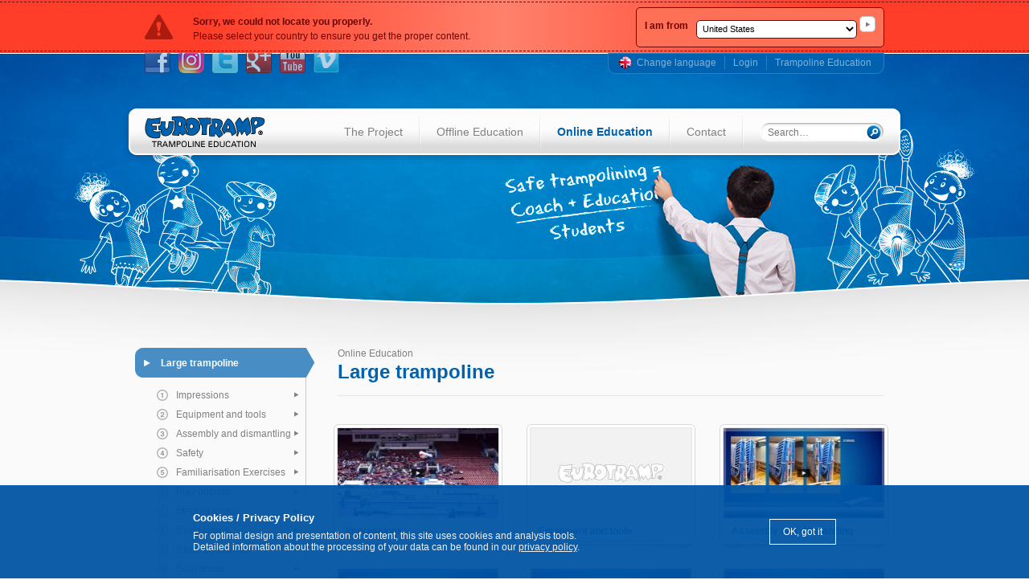

--- FILE ---
content_type: text/html; charset=UTF-8
request_url: https://education.eurotramp.com/de-en/online-education/large-trampoline/
body_size: 8049
content:
<!DOCTYPE html><html lang="en-DE" xml:lang="en-DE" class=" " data-country-code="de" data-lang-code="en"> <head> <title>Large trampoline - Trampoline Education by Eurotramp</title> <meta http-equiv="content-type" content="text/html; charset=UTF-8" /> <meta name="keywords" content="" /> <meta name="description" content="" /> <meta name="designer" content="edellicht.design" /> <meta name="author" content="TreeDEV" /> <meta name="robots" content="index, follow" /> <meta property="og:type" content="website" /> <meta property="og:url" content="https://education.eurotramp.com/de-en/online-education/large-trampoline/" /> <meta property="og:image" content="https://education.eurotramp.com/apple-touch-icon_large.png" /> <meta property="og:title" content="Large trampoline - Trampoline Education by Eurotramp" /> <meta property="og:description" content="" /> <meta property="og:site_name" content="Trampoline Education by Eurotramp" /> <meta name="google-site-verification" content="YFQoPz9jWiZveYyoGaSvtclBaUegH9_hOwOMsSe61Rw" /> <meta name="p:domain_verify" content="bf7294fc22044703aa7c42c8c5d6eaee" /> <link rel="alternate" hreflang="x-default" href="/de-en/online-education/large-trampoline/" /> <link rel="alternate" hreflang="en" href="/de-en/online-education/large-trampoline/" /> <link rel="alternate" hreflang="de" href="/de-de/online-education/large-trampoline/" /> <link rel="alternate" hreflang="fr" href="/de-fr/online-education/large-trampoline/" /> <link rel="alternate" hreflang="es" href="/de-es/online-education/large-trampoline/" /> <link rel="alternate" hreflang="pl" href="/de-pl/online-education/large-trampoline/" /> <link rel="alternate" hreflang="pt" href="/de-pt/online-education/large-trampoline/" /> <link rel="alternate" hreflang="da" href="/de-da/online-education/large-trampoline/" /> <link rel="alternate" hreflang="cs" href="/de-cs/online-education/large-trampoline/" /> <link rel="icon" href="/favicon.ico" type="image/x-icon" /> <link rel="shortcut icon" sizes="152x152" href="/apple-touch-icon.png" /> <link rel="apple-touch-icon" href="/apple-touch-icon.png" type="image/png" /> <link rel="stylesheet" type="text/css" media="screen, projection" href="https://www.eurotramp-cdn.com/static.d/css.d/screen.d/user.css" /> <link rel="stylesheet" type="text/css" media="print" href="https://www.eurotramp-cdn.com/static.d/css.d/print.d/print.css" /> <script src="https://www.eurotramp-cdn.com/static.d/js.d/script.modernizr.js" type="text/javascript"></script> <!--[if lt IE 9]><script src="https://www.eurotramp-cdn.com/static.d/js.d/script.html5.js"></script><![endif]--> </head> <body id="pid_eduVideoCategory" class="nojs cid_ sid_education lcWiz"> <div id="fwHeader">&nbsp;</div> <div id="pageWrapper"> <nav> <ul id="top"> <li><a href="#globalNav" class="skip">&raquo; go to main-navigation</a></li> <li><a href="#subNav" class="skip">&raquo; go to navigation</a></li> <li><a href="#contentWrapper" class="skip">&raquo; go to content</a></li> </ul> </nav> <aside id="global-langCountryWizard-box"> <div id="global-langCountryWizard-innerBox"> <div id="global-langCountryWizard"> <p id="global-inner-langCountryWizard-1"> <strong>Sorry, we could not locate you properly.</strong><br /> Please select your country to ensure you get the proper content. </p> <div id="global-inner-langCountryWizard-2"> <p>I am from</p> <form action="/de-en/api/misc/countrySwitch/" method="post" id="countrySwitchForm"> <fieldset> <legend>Switch country</legend> <input type="hidden" name="action" value="countrySwitch" /> <input type="hidden" name="requestLoc" value="/de-en/online-education/large-trampoline/" /> <label for="gwcountry" class="hidden">Country *</label> <select name="country" id="gwcountry" size="1" required="required"> <option value=""> - Choose a country * - </option><option value="af" >Afghanistan</option><option value="al" >Albania</option><option value="dz" >Algeria</option><option value="as" >American Samoa</option><option value="ad" >Andorra</option><option value="ao" >Angola</option><option value="ai" >Anguilla</option><option value="aq" >Antarctica</option><option value="ag" >Antigua and Barbuda</option><option value="ar" >Argentina</option><option value="am" >Armenia</option><option value="aw" >Aruba</option><option value="au" >Australia</option><option value="at" >Austria</option><option value="az" >Azerbaijan</option><option value="bs" >Bahamas</option><option value="bh" >Bahrain</option><option value="bd" >Bangladesh</option><option value="bb" >Barbados</option><option value="by" >Belarus</option><option value="be" >Belgium</option><option value="bz" >Belize</option><option value="bj" >Benin</option><option value="bm" >Bermuda</option><option value="bt" >Bhutan</option><option value="bo" >Bolivia</option><option value="ba" >Bosnia and Herzegovina</option><option value="bw" >Botswana</option><option value="bv" >Bouvet Island</option><option value="br" >Brazil</option><option value="io" >British Indian Ocean Territory</option><option value="bn" >Brunei Darussalam</option><option value="bg" >Bulgaria</option><option value="bf" >Burkina Faso</option><option value="bi" >Burundi</option><option value="kh" >Cambodia</option><option value="cm" >Cameroon</option><option value="ca" >Canada</option><option value="cv" >Cape Verde</option><option value="ky" >Cayman Islands</option><option value="cf" >Central African Republic</option><option value="td" >Chad</option><option value="cl" >Chile</option><option value="cn" >China</option><option value="cx" >Christmas Island</option><option value="cc" >Cocos (Keeling) Islands</option><option value="co" >Colombia</option><option value="km" >Comoros</option><option value="cg" >Congo</option><option value="ck" >Cook Islands</option><option value="cr" >Costa Rica</option><option value="hr" >Croatia</option><option value="cu" >Cuba</option><option value="cy" >Cyprus</option><option value="cz" >Czech Republic</option><option value="ci" >C&ocirc;te d&#039;Ivoire</option><option value="kp" >Democratic People&#039;s Republic of Korea</option><option value="dk" >Denmark</option><option value="dj" >Djibouti</option><option value="dm" >Dominica</option><option value="do" >Dominican Republic</option><option value="ec" >Ecuador</option><option value="eg" >Egypt</option><option value="sv" >El Salvador</option><option value="gq" >Equatorial Guinea</option><option value="er" >Eritrea</option><option value="ee" >Estonia</option><option value="et" >Ethiopia</option><option value="fk" >Falkland Islands (Malvinas)</option><option value="fo" >Faroe Islands</option><option value="fm" >Federated States of Micronesia</option><option value="fj" >Fiji</option><option value="fi" >Finland</option><option value="fr" >France</option><option value="gf" >French Guiana</option><option value="pf" >French Polynesia</option><option value="tf" >French Southern Territories</option><option value="ga" >Gabon</option><option value="gm" >Gambia</option><option value="ge" >Georgia</option><option value="de" >Germany</option><option value="gh" >Ghana</option><option value="gi" >Gibraltar</option><option value="gr" >Greece</option><option value="gl" >Greenland</option><option value="gd" >Grenada</option><option value="gp" >Guadeloupe</option><option value="gu" >Guam</option><option value="gt" >Guatemala</option><option value="gg" >Guernsey</option><option value="gn" >Guinea</option><option value="gw" >Guinea-Bissau</option><option value="gy" >Guyana</option><option value="ht" >Haiti</option><option value="hm" >Heard Island and McDonald Islands</option><option value="va" >Holy See (Vatican City State)</option><option value="hn" >Honduras</option><option value="hk" >Hong Kong</option><option value="hu" >Hungary</option><option value="is" >Iceland</option><option value="in" >India</option><option value="id" >Indonesia</option><option value="ir" >Iran</option><option value="iq" >Iraq</option><option value="ie" >Ireland</option><option value="im" >Isle of Man</option><option value="il" >Israel</option><option value="it" >Italy</option><option value="jm" >Jamaica</option><option value="jp" >Japan</option><option value="je" >Jersey</option><option value="jo" >Jordan</option><option value="kz" >Kazakhstan</option><option value="ke" >Kenya</option><option value="ki" >Kiribati</option><option value="kw" >Kuwait</option><option value="kg" >Kyrgyzstan</option><option value="la" >Lao People&#039;s Democratic Republic</option><option value="lv" >Latvia</option><option value="lb" >Lebanon</option><option value="ls" >Lesotho</option><option value="lr" >Liberia</option><option value="ly" >Libyan Arab Jamahiriya</option><option value="li" >Liechtenstein</option><option value="lt" >Lithuania</option><option value="lu" >Luxembourg</option><option value="mo" >Macao</option><option value="mg" >Madagascar</option><option value="mw" >Malawi</option><option value="my" >Malaysia</option><option value="mv" >Maldives</option><option value="ml" >Mali</option><option value="mt" >Malta</option><option value="mh" >Marshall Islands</option><option value="mq" >Martinique</option><option value="mr" >Mauritania</option><option value="mu" >Mauritius</option><option value="yt" >Mayotte</option><option value="mx" >Mexico</option><option value="mc" >Monaco</option><option value="mn" >Mongolia</option><option value="me" >Montenegro</option><option value="ms" >Montserrat</option><option value="ma" >Morocco</option><option value="mz" >Mozambique</option><option value="mm" >Myanmar</option><option value="na" >Namibia</option><option value="nr" >Nauru</option><option value="np" >Nepal</option><option value="nl" >Netherlands</option><option value="an" >Netherlands Antilles</option><option value="nc" >New Caledonia</option><option value="nz" >New Zealand</option><option value="ni" >Nicaragua</option><option value="ne" >Niger</option><option value="ng" >Nigeria</option><option value="nu" >Niue</option><option value="nf" >Norfolk Island</option><option value="mp" >Northern Mariana Islands</option><option value="no" >Norway</option><option value="om" >Oman</option><option value="pk" >Pakistan</option><option value="pw" >Palau</option><option value="ps" >Palestinian Territory</option><option value="pa" >Panama</option><option value="pg" >Papua New Guinea</option><option value="py" >Paraguay</option><option value="pe" >Peru</option><option value="ph" >Philippines</option><option value="pn" >Pitcairn</option><option value="pl" >Poland</option><option value="pt" >Portugal</option><option value="pr" >Puerto Rico</option><option value="qa" >Qatar</option><option value="kr" >Republic of Korea</option><option value="md" >Republic of Moldova</option><option value="ro" >Romania</option><option value="ru" >Russian Federation</option><option value="rw" >Rwanda</option><option value="re" >R&eacute;union</option><option value="bl" >Saint Barth&eacute;lemy</option><option value="sh" >Saint Helena</option><option value="kn" >Saint Kitts and Nevis</option><option value="lc" >Saint Lucia</option><option value="mf" >Saint Martin (French part)</option><option value="pm" >Saint Pierre and Miquelon</option><option value="vc" >Saint Vincent and the Grenadines</option><option value="ws" >Samoa</option><option value="sm" >San Marino</option><option value="st" >Sao Tome and Principe</option><option value="sa" >Saudi Arabia</option><option value="sn" >Senegal</option><option value="rs" >Serbia</option><option value="sc" >Seychelles</option><option value="sl" >Sierra Leone</option><option value="sg" >Singapore</option><option value="sk" >Slovakia</option><option value="si" >Slovenia</option><option value="sb" >Solomon Islands</option><option value="so" >Somalia</option><option value="za" >South Africa</option><option value="gs" >South Georgia and the South Sandwich Islands</option><option value="es" >Spain</option><option value="lk" >Sri Lanka</option><option value="sd" >Sudan</option><option value="sr" >Suriname</option><option value="sj" >Svalbard and Jan Mayen</option><option value="sz" >Swaziland</option><option value="se" >Sweden</option><option value="ch" >Switzerland</option><option value="sy" >Syrian Arab Republic</option><option value="tw" >Taiwan</option><option value="tj" >Tajikistan</option><option value="tz" >Tanzania</option><option value="ta" >Tasmania</option><option value="th" >Thailand</option><option value="cd" >The Democratic Republic of the Congo</option><option value="mk" >The former Yugoslav Republic of Macedonia</option><option value="tl" >Timor-Leste</option><option value="tg" >Togo</option><option value="tk" >Tokelau</option><option value="to" >Tonga</option><option value="tt" >Trinidad and Tobago</option><option value="tn" >Tunisia</option><option value="tr" >Turkey</option><option value="tm" >Turkmenistan</option><option value="tc" >Turks and Caicos Islands</option><option value="tv" >Tuvalu</option><option value="ug" >Uganda</option><option value="ua" >Ukraine</option><option value="ae" >United Arab Emirates</option><option value="uk" >United Kingdom</option><option value="us" selected=selected>United States</option><option value="um" >United States Minor Outlying Islands</option><option value="uy" >Uruguay</option><option value="uz" >Uzbekistan</option><option value="vu" >Vanuatu</option><option value="ve" >Venezuela</option><option value="vn" >Viet Nam</option><option value="vg" >Virgin Islands (British)</option><option value="vi" >Virgin Islands (U.S.)</option><option value="wf" >Wallis and Futuna</option><option value="eh" >Western Sahara</option><option value="ye" >Yemen</option><option value="zm" >Zambia</option><option value="zw" >Zimbabwe</option><option value="ax" >&Aring;land Islands</option> </select> <button type="submit" class="form-submitMinimal"><span class="hidden">Go on!</span></button> </fieldset> </form> </div> </div> </div></aside> <header id="globalHeader"> <ul id="socialBar"> <li class="smIcon facebook"><a href="https://www.facebook.com/EurotrampTrampoline" rel="nofollow"><span class="hidden">Facebook</span></a></li> <li class="smIcon instagram"><a href="https://www.instagram.com/eurotramp" rel="nofollow"><span class="hidden">Instagram</span></a></li> <li class="smIcon twitter"><a href="https://twitter.com/WeAreEurotramp" rel="nofollow"><span class="hidden">Twitter</span></a></li> <li class="smIcon googleplus"><a href="https://plus.google.com/+EurotrampTrampoline" rel="nofollow"><span class="hidden">Google+</span></a></li> <li class="smIcon youtube"><a href="https://www.youtube.com/user/EurotrampTrampoline" rel="nofollow"><span class="hidden">YouTube</span></a></li> <li class="smIcon vimeo"><a href="https://vimeo.com/eurotramp" rel="nofollow"><span class="hidden">Vimeo</span></a></li></ul><div id="userNav"> <nav> <ul> <li><a href="/de-en/site/language/" class="userNavLink EN16" id="languageWrapperLink">Change language</a> <div id="languageWrapper"> <div class="triangle"></div> <ul id="globalLangChooser"> <li> <a class="EN30" href="/de-en/online-education/large-trampoline/" rel="alternate" hreflang="en"> <span lang="en">English</span><br /> <span lang="en">(English)</span> </a></li><li> <a class="DE30" href="/de-de/online-education/large-trampoline/" rel="alternate" hreflang="de"> <span lang="en">German</span><br /> <span lang="de">(Deutsch)</span> </a></li> </ul> </div> </li> <li><a href="/de-en/site/login/login-and-signup/authenticate/" class="userNavLink" id="userWrapperLink">Login</a><div id="userWrapper"><div class="triangle"></div> <ul> <li> <form method="post" action="/de-en/api/misc/session/"> <fieldset> <legend class="hidden">Login</legend> <input type="hidden" name="token" value="token" /> <input type="hidden" name="action" value="login" /> <input type="hidden" name="requestLoc" value="/de-en/online-education/large-trampoline/" /> <input type="text" name="userName" class="userField" placeholder="E-Mail address" maxlength="255" required="required" /> <input type="password" name="userPassword" class="passwordField" placeholder="Password" maxlength="255" required="required" /> <button type="submit" class="loginSubmit"><span class="hidden">Login</span></button> <button type="reset" class="hidden"><span class="hidden">Reset</span></button> </fieldset> </form> </li> <li> <p> <a href="/de-en/site/login/" class="last">Sign up to Eurotramp</a> </p> </li> </ul></div> </li> <li class="last"> <a href="/de-en/" class="userNavLink" id="websitesWrapperLink">Trampoline Education</a> <div id="websitesWrapper"> <div class="triangle"></div> <ul> <li><a href="https://legacy.eurotramp.com">Eurotramp Website</a></li> <li><a href="https://freestyle.eurotramp.com">Eurotramp Freestyle</a></li> <li><a href="http://www.trampolinepics.com/">Eurotramp Trampoline Pics</a></li> <li><a href="http://www.eurotramp-merchandise.com/" class="last">Eurotramp Merchandise</a></li> </ul> </div> </li> </ul></nav> </div><div id="globalNav"> <h3><a href="/de-en/" id="brand"><span class="hidden">Eurotramp</span></a></h3> <nav> <ul> <li><a href="/de-en/the-project/" id="globalNavTheProject">The Project</a></li> <li><a href="/de-en/offline-education/" id="globalNavOfflineEducation">Offline Education</a></li> <li><a href="/de-en/online-education/" id="globalNavOnlineEducation">Online Education</a></li> <li><a href="/de-en/contact/" id="globalNavContact">Contact</a></li></ul> </nav> <div id="globalSearch"> <form method="post" action="/de-en/api/site/search.html/" id="globalSearchForm"> <fieldset> <legend>Search</legend> <input type="hidden" name="token" value="token" /> <input type="hidden" name="from" value="globalSearch" /> <input type="hidden" name="ctry-code" id="globalSearchCtry" value="de" /> <input type="hidden" name="lang-code" id="globalSearchLang" value="en" /> <div> <label for="globalSearchInput">Search:</label> <input type="text" name="searchTerm" id="globalSearchInput" maxlength="99" placeholder="Search…" autocomplete="off" accesskey="s" tabindex="1" value="" /> </div> <button type="reset" id="globalSearchReset"><span>reset</span></button> <button type="submit" id="globalSearchSubmit"><span>search</span></button> </fieldset> </form> <ul id="globalSearchResultWrapper"> </ul> </div></div> </header> <div id="clearHeader">&nbsp;</div> <div id="mainWrapper"> <nav id="subNav"> <ul> <li class="lv01 active" id="navCategory_7"> <a href="/de-en/online-education/large-trampoline/" title="Large trampoline">Large trampoline</a> <ul> <li class="lv02 eduVideoRank_0" id="navEduVideo_13"> <a href="/de-en/online-education/large-trampoline/impressions/" title="Impressions">Impressions</a></li><li class="lv02 eduVideoRank_1" id="navEduVideo_14"> <a href="/de-en/online-education/large-trampoline/equipment-and-tools/" title="Equipment and tools">Equipment and tools</a></li><li class="lv02 eduVideoRank_2" id="navEduVideo_15"> <a href="/de-en/online-education/large-trampoline/assembly-and-dismantling/" title="Assembly and dismantling">Assembly and dismantling</a></li><li class="lv02 eduVideoRank_3" id="navEduVideo_16"> <a href="/de-en/online-education/large-trampoline/safety/" title="Safety">Safety</a></li><li class="lv02 eduVideoRank_4" id="navEduVideo_17"> <a href="/de-en/online-education/large-trampoline/familiarisation-exercises/" title="Familiarisation Exercises">Familiarisation Exercises</a></li><li class="lv02 eduVideoRank_5" id="navEduVideo_18"> <a href="/de-en/online-education/large-trampoline/play-options/" title="Play options">Play options</a></li><li class="lv02 eduVideoRank_6" id="navEduVideo_19"> <a href="/de-en/online-education/large-trampoline/straight-jumps/" title="Straight jumps">Straight jumps</a></li><li class="lv02 eduVideoRank_7" id="navEduVideo_20"> <a href="/de-en/online-education/large-trampoline/basic-jumps/" title="Basic jumps">Basic jumps</a></li><li class="lv02 eduVideoRank_8" id="navEduVideo_22"> <a href="/de-en/online-education/large-trampoline/basic-twist-jumps/" title="Basic twist jumps">Basic twist jumps</a></li><li class="lv02 eduVideoRank_9" id="navEduVideo_23"> <a href="/de-en/online-education/large-trampoline/seat-drops/" title="Seat drops">Seat drops</a></li><li class="lv02 eduVideoRank_10" id="navEduVideo_24"> <a href="/de-en/online-education/large-trampoline/backdrops/" title="Backdrops">Backdrops</a></li><li class="lv02 eduVideoRank_11" id="navEduVideo_25"> <a href="/de-en/online-education/large-trampoline/combinations/" title="Combinations">Combinations</a></li><li class="lv02 eduVideoRank_12" id="navEduVideo_26"> <a href="/de-en/online-education/large-trampoline/basic-techniques-to-support-the-pupil/" title="Basic techniques to support the pupil">Basic techniques to support the pupil</a></li> </ul></li><li class="lv01 " id="navCategory_8"> <a href="/de-en/online-education/minitramp/" title="Minitramp">Minitramp</a> </li><li class="lv01 " id="navCategory_9"> <a href="/de-en/online-education/psychomotricity/" title="Psychomotricity">Psychomotricity</a> </li> </ul><ul> <li> <a class="service phone" href="tel:+49702394950"><strong>Get more information:</strong><br />+49 (0) 70 23 - 94 95 0</a> </li> <li> <a class="service mail" href="/de-en/contact/address-and-contact/"><strong>Send an email:</strong><br />Go to contact form</a> </li></ul> </nav><div id="contentWrapper"> <div class="col-12 contentHeader first"> <h2 class="tinyBreadcrumb"> <a href="/de-en/online-education/"> Online Education </a> </h2> <h1>Large trampoline</h1></div> <article> <section> <ul> <li class="col-4 media ovl" id="eduVideo_13"> <a href="/de-en/online-education/large-trampoline/impressions/" title="Impressions"> <img src="https://www.eurotramp-cdn.com/dynamic.d/images.d/video-key-frame_5a51fa9527b8d34b520591aaa7b8d641_200x112.jpg" alt="Impressions" height="112" width="200" /> </a> <div class="overlay"> <h3><a href="/de-en/online-education/large-trampoline/impressions/" title="Impressions">Impressions</a></h3> <p>Enjoy some general, spectacular impressions about trampolining.</p> </div></li><li class="col-4 media ovl" id="eduVideo_14"> <a href="/de-en/online-education/large-trampoline/equipment-and-tools/" title="Equipment and tools"> <img src="https://www.eurotramp-cdn.com/dynamic.d/images.d/placeholder_200x112.jpg" alt="Equipment and tools" height="112" width="200" /> </a> <div class="overlay"> <h3><a href="/de-en/online-education/large-trampoline/equipment-and-tools/" title="Equipment and tools">Equipment and tools</a></h3> <p>An overview about the different trampoline types to figure out the right trampoline for you.</p> </div></li><li class="col-4 media ovl" id="eduVideo_15"> <a href="/de-en/online-education/large-trampoline/assembly-and-dismantling/" title="Assembly and dismantling"> <img src="https://www.eurotramp-cdn.com/dynamic.d/images.d/video-key-frame_3881ca66616fada06450627d1f8aa6f1_200x112.jpg" alt="Assembly and dismantling" height="112" width="200" /> </a> <div class="overlay"> <h3><a href="/de-en/online-education/large-trampoline/assembly-and-dismantling/" title="Assembly and dismantling">Assembly and dismantling</a></h3> <p>In this part you can see the assembly and dismantling of a competition and a school trampoline, furthermore the different transport units are described (roller stands, lifting roller stands, lifting roller stands &quot;Safe &amp; Comfort&quot;)</p> </div></li><li class="col-4 media ovl" id="eduVideo_16"> <a href="/de-en/online-education/large-trampoline/safety/" title="Safety"> <img src="https://www.eurotramp-cdn.com/dynamic.d/images.d/video-key-frame_14a9957a1214064aeba4c1af0d957886_200x112.jpg" alt="Safety" height="112" width="200" /> </a> <div class="overlay"> <h3><a href="/de-en/online-education/large-trampoline/safety/" title="Safety">Safety</a></h3> <p>In this part we treat relevant safety regulations and rules which have to be considered before you start your lessons on the trampoline. Furthermore you will learn how to get on and off the trampoline.</p> </div></li><li class="col-4 media ovl" id="eduVideo_17"> <a href="/de-en/online-education/large-trampoline/familiarisation-exercises/" title="Familiarisation Exercises"> <img src="https://www.eurotramp-cdn.com/dynamic.d/images.d/video-key-frame_cbd9cf85b973adbfbb41c65a7ce514c4_200x112.jpg" alt="Familiarisation Exercises" height="112" width="200" /> </a> <div class="overlay"> <h3><a href="/de-en/online-education/large-trampoline/familiarisation-exercises/" title="Familiarisation Exercises">Familiarisation Exercises</a></h3> <p>In this part you can see some exercises which familiarise your pupils with the suspension of the jumping bed and the trampoline in general. Those exercises are for example going backwards on the jumping bed, rodeo riding, &quot;tree trunk rolls&quot;, etc.</p> </div></li><li class="col-4 media ovl" id="eduVideo_18"> <a href="/de-en/online-education/large-trampoline/play-options/" title="Play options"> <img src="https://www.eurotramp-cdn.com/dynamic.d/images.d/video-key-frame_ef594f666ae908a22d977dd4fc4a47d4_200x112.jpg" alt="Play options" height="112" width="200" /> </a> <div class="overlay"> <h3><a href="/de-en/online-education/large-trampoline/play-options/" title="Play options">Play options</a></h3> <p>Here you will learn a large variety of Play Options such as &quot;suitcase packing&quot;, rope skipping, seat juggling, etc. Those exercises are a lot of fun and guarantee fast learning as well.</p> </div></li><li class="col-4 media ovl" id="eduVideo_19"> <a href="/de-en/online-education/large-trampoline/straight-jumps/" title="Straight jumps"> <img src="https://www.eurotramp-cdn.com/dynamic.d/images.d/video-key-frame_76a7a76a293621ea514f9932406259cd_200x112.jpg" alt="Straight jumps" height="112" width="200" /> </a> <div class="overlay"> <h3><a href="/de-en/online-education/large-trampoline/straight-jumps/" title="Straight jumps">Straight jumps</a></h3> <p>To prepare a single exercise you definitively need to know the straight jump as it is the most important jump in trampolining. This part explains how legs, body and arms must be coordinated during this important jump.</p> </div></li><li class="col-4 media ovl" id="eduVideo_20"> <a href="/de-en/online-education/large-trampoline/basic-jumps/" title="Basic jumps"> <img src="https://www.eurotramp-cdn.com/dynamic.d/images.d/video-key-frame_2cf23b6625631c158e65f7e07ddb84e8_200x112.jpg" alt="Basic jumps" height="112" width="200" /> </a> <div class="overlay"> <h3><a href="/de-en/online-education/large-trampoline/basic-jumps/" title="Basic jumps">Basic jumps</a></h3> <p>The basic jumps like straight jump, tuck jump, straddle jump, pike jump etc. will be demonstrated in this part. You will learn the right movements, the methodology and typical mistakes and their corrections.</p> </div></li><li class="col-4 media ovl" id="eduVideo_22"> <a href="/de-en/online-education/large-trampoline/basic-twist-jumps/" title="Basic twist jumps"> <img src="https://www.eurotramp-cdn.com/dynamic.d/images.d/video-key-frame_2e993a099336d875f5b5b1b84c390ee8_200x112.jpg" alt="Basic twist jumps" height="112" width="200" /> </a> <div class="overlay"> <h3><a href="/de-en/online-education/large-trampoline/basic-twist-jumps/" title="Basic twist jumps">Basic twist jumps</a></h3> <p>Learn the different rotations around the body&#039;s longitudinal axis and the way how to teach it, how to move properly and what typical mistakes have to be avoided.</p> </div></li><li class="col-4 media ovl" id="eduVideo_23"> <a href="/de-en/online-education/large-trampoline/seat-drops/" title="Seat drops"> <img src="https://www.eurotramp-cdn.com/dynamic.d/images.d/video-key-frame_990c643c8557f5d66abab14eb7dfaab9_200x112.jpg" alt="Seat drops" height="112" width="200" /> </a> <div class="overlay"> <h3><a href="/de-en/online-education/large-trampoline/seat-drops/" title="Seat drops">Seat drops</a></h3> <p>In this part you will learn how to teach seat drops which are among the most favourite exercises for beginners.</p> </div></li><li class="col-4 media ovl" id="eduVideo_24"> <a href="/de-en/online-education/large-trampoline/backdrops/" title="Backdrops"> <img src="https://www.eurotramp-cdn.com/dynamic.d/images.d/video-key-frame_ceac3f4b1d49658808e18b7eb58078c4_200x112.jpg" alt="Backdrops" height="112" width="200" /> </a> <div class="overlay"> <h3><a href="/de-en/online-education/large-trampoline/backdrops/" title="Backdrops">Backdrops</a></h3> <p>In this part we will show you the correct teaching of backdrops as they form the basic for further techniques. You will learn how to drop back and how to jump to feet again, furthermore you will see a half twist to feet</p> </div></li><li class="col-4 media ovl" id="eduVideo_25"> <a href="/de-en/online-education/large-trampoline/combinations/" title="Combinations"> <img src="https://www.eurotramp-cdn.com/dynamic.d/images.d/video-key-frame_cfcc390a21a551b6fb1c2baf4809c4fc_200x112.jpg" alt="Combinations" height="112" width="200" /> </a> <div class="overlay"> <h3><a href="/de-en/online-education/large-trampoline/combinations/" title="Combinations">Combinations</a></h3> <p>In this part the known single jumps will be combined to a choreography, thus the first step to trampoline competitions is done.</p> </div></li><li class="col-4 media ovl" id="eduVideo_26"> <a href="/de-en/online-education/large-trampoline/basic-techniques-to-support-the-pupil/" title="Basic techniques to support the pupil"> <img src="https://www.eurotramp-cdn.com/dynamic.d/images.d/video-key-frame_f476ba366c189b9347f72c52d5d4a9c6_200x112.jpg" alt="Basic techniques to support the pupil" height="112" width="200" /> </a> <div class="overlay"> <h3><a href="/de-en/online-education/large-trampoline/basic-techniques-to-support-the-pupil/" title="Basic techniques to support the pupil">Basic techniques to support the pupil</a></h3> <p>In this part the different techniques to support the pupil are treated. In order to teach trampolining as safely and responsibly as possible, the 5 most important basic techniques to support the pupil are demonstrated.</p> </div></li> </ul> </section></article> </div> </div> <div id="clearFooter">&nbsp;</div> </div> <div id="fwFooter"> <footer id="globalFooter"> <nav id="companyNav"> <ul> <li><a href="#top" title="jump to top">Navigation</a></li> <li><a href="/de-en/site/sitemap/">Sitemap</a></li> <li><a href="/de-en/site/search/">Search</a></li> <li><a href="/de-en/contact/imprint/">Imprint</a></li> <li><a href="/de-en/contact/privacy-policy/">Privacy Policy</a></li> <li><a href="/de-en/contact/">Contact</a></li> <li class="last"><a href="https://www.eurotramp.com/en/contact/#tac" target="_blank">TAC</a></li> <li class="changeLanguage"><a href="/de-en/site/language/" class="EN30">Change language</a></li> </ul> </nav> <nav class="shortLinks"> <h3 class="col-4">Online Education</h3> <ul class="col-4 bulletList"> <li> <a href="/de-en/online-education/large-trampoline/">Large trampoline</a></li><li> <a href="/de-en/online-education/minitramp/">Minitramp</a></li><li> <a href="/de-en/online-education/psychomotricity/">Psychomotricity</a></li> </ul> <h3 class="col-4">Offline Education</h3> <ul class="col-4 bulletList"> <li><a href="/de-en/offline-education/activity-cards/">Activity Cards</a></li> </ul> </nav> <nav class="shortLinks"> <h3 class="col-4">The Project</h3> <ul class="col-4 bulletList"> <li><a href="/de-en/the-project/project-description/">What&#039;s Trampoline Education?</a></li> <li><a href="/de-en/the-project/eurotramp/">Eurotramp</a></li> <li><a href="/de-en/the-project/partner/">Partners</a></li> </ul> <h3 class="col-4">Links</h3> <ul class="col-4 bulletList"> <li><a href="https://legacy.eurotramp.com">Eurotramp Website</a></li> <li><a href="https://freestyle.eurotramp.com">Eurotramp Freestyle</a></li> <li><a href="http://www.trampolinepics.com/">Eurotramp Trampoline Pics</a></li> <li><a href="http://www.eurotramp-merchandise.com/">Eurotramp Merchandise</a></li> </ul> </nav> <div class="footerBox"> <h3 class="col-4" style="margin-top:0;padding-left:12px;">Social Networks</h3> <ul class="socialMedia"> <li class="smIcon facebook"><a href="https://www.facebook.com/EurotrampTrampoline" rel="nofollow"><span class="hidden">Facebook</span></a></li> <li class="smIcon instagram"><a href="https://www.instagram.com/eurotramp" rel="nofollow"><span class="hidden">Instagram</span></a></li> <li class="smIcon twitter"><a href="https://twitter.com/WeAreEurotramp" rel="nofollow"><span class="hidden">Twitter</span></a></li> <li class="smIcon googleplus"><a href="https://plus.google.com/+EurotrampTrampoline" rel="nofollow"><span class="hidden">Google+</span></a></li> <li class="smIcon youtube"><a href="https://www.youtube.com/user/EurotrampTrampoline" rel="nofollow"><span class="hidden">YouTube</span></a></li> <li class="smIcon vimeo"><a href="https://vimeo.com/eurotramp" rel="nofollow"><span class="hidden">Vimeo</span></a></li> </ul> <form class="newsletter inputWrapper" method="post" action="/de-en/api/misc/newsletter/"> <fieldset> <legend>Eurotramp Newsletter</legend> <input type="hidden" name="action" value="register" /> <p>You can subscribe free to the Eurotramp newsletter and we will inform you comfortably about news from Trampoline City.</p> <label for="wnlemailaddress" class="hidden">E-Mail address</label> <div class="haz-tooltip-nojs"> <input type="text" name="email" id="wnlemailaddress" placeholder="Your e-mail address" class="input-text" required="required" maxlength="255" /> <button type="submit" class="submit">Subscribe</button> </div> </fieldset> </form> <p class="tip">Your data will be treated strictly confident and will at no time be given to thirds.</p> </div> <p id="copyright">&copy; 2024 Eurotramp Trampoline - Kurt Hack GmbH. All rights reserved.</p></footer> <div id="privacyNotice"> <div id="privacyNoticeInnerWrapper"> <div id="privacyNoticeTextWrapper"> <h1>Cookies / Privacy Policy</h1> <p> For optimal design and presentation of content, this site uses cookies and analysis tools.<br />Detailed information about the processing of your data can be found in our <a href="https://www.eurotramp.com/eurotramp/contact/privacy-policy">privacy policy</a>. </p> </div> <button type="button" id="acceptPrivacy">OK, got it</button> </div></div> </div> <script src="https://www.eurotramp-cdn.com/static.d/js.d/script.user.js?v=0.9" type="text/javascript"></script></body> <script type="text/javascript"> var _paq = _paq || [];_paq.push(['trackPageView']);_paq.push(['enableLinkTracking']);(function() { var u="//stats.eurotramp.com/"; _paq.push(['setTrackerUrl', u+'piwik.php']); _paq.push(['setSiteId', '2']); var d=document, g=d.createElement('script'), s=d.getElementsByTagName('script')[0]; g.type='text/javascript'; g.async=true; g.defer=true; g.src=u+'piwik.js'; s.parentNode.insertBefore(g,s);})(); </script> <noscript> <img src="https://stats.eurotramp.com/piwik.php?idsite=2&amp;rec=1" style="border:0" alt="" /> </noscript> </html><!-- design & concept by edellicht.design [edellicht.com] // code by TreeDEV [tree-dev.de] -->

--- FILE ---
content_type: text/css
request_url: https://www.eurotramp-cdn.com/static.d/css.d/screen.d/user.css
body_size: 26613
content:
@charset "utf-8";html,body,div,span,applet,object,iframe,h1,h2,h3,h4,h5,h6,p,blockquote,pre,a,abbr,acronym,address,big,cite,code,del,dfn,em,font,img,ins,kbd,q,s,samp,small,strike,strong,sub,sup,tt,var,dl,dt,dd,ol,ul,li,fieldset,form,label,legend,table,caption,tbody,tfoot,thead,tr,th,td,header,footer,article,section,aside,nav{margin:0;padding:0;border:0;outline:0;font-weight:inherit;font-style:inherit;font-size:100%;font-family:inherit;vertical-align:baseline}:focus{outline:0}body{line-height:1;color:black;background:white}ol,ul{list-style:none}table{border-collapse:separate;border-spacing:0}caption,th,td{text-align:left;font-weight:normal}blockquote:before,blockquote:after,q:before,q:after{content:""}blockquote,q{quotes:"" ""}b,strong{font-weight:bold}strong.highlighted{color:#0062af}i,em{font-style:italic}#xLightbox img{cursor:pointer}#lbox-info-image{width:880px;opacity:.8;font-weight:bold;background-color:#fff;height:20px;margin:-28px 20px 0 0;padding:7px 20px 3px;position:absolute;z-index:201;right:0}#tooltip-info-overlay{float:left;display:none;width:200px;background-color:#fff;padding:10px;position:relative;z-index:203;border:1px solid gray;border-radius:5px}.lbox-tooltip:before,.lbox-tooltip:after{z-index:203;position:absolute;content:'';width:0;height:0;display:none}.lbox-tooltip.arrowDown:before{top:-7px;left:2px;border-left:6px solid transparent;border-right:6px solid transparent;border-top:6px solid gray}.lbox-tooltip.arrowDown:after{top:-7px;left:3px;border-left:5px solid transparent;border-right:5px solid transparent;border-top:5px solid #fff}.lbox-tooltip.arrowUp:before{top:17px;left:2px;border-left:6px solid transparent;border-right:6px solid transparent;border-bottom:6px solid gray}.lbox-tooltip.arrowUp:after{top:18px;left:3px;border-left:5px solid transparent;border-right:5px solid transparent;border-bottom:5px solid #fff}.lbox-tooltip.arrowRight:before{top:2px;left:19px;border-top:6px solid transparent;border-bottom:6px solid transparent;border-right:6px solid gray}.lbox-tooltip.arrowRight:after{top:3px;left:20px;border-top:5px solid transparent;border-bottom:5px solid transparent;border-right:5px solid #fff}.lbox-tooltip.arrowLeft:before{top:2px;left:-9px;border-top:6px solid transparent;border-bottom:6px solid transparent;border-left:6px solid gray}.lbox-tooltip.arrowLeft:after{top:3px;left:-9px;border-top:5px solid transparent;border-bottom:5px solid transparent;border-left:5px solid #fff}.lbox-tooltip.showTooltip:before,.lbox-tooltip.showTooltip:after{display:inline-block !important}#tooltip-info-overlay h1{font-size:12px;font-weight:bold}#tooltip-info-overlay h2{font-size:10px;font-weight:normal;line-height:14px;color:gray;margin-top:0}#lbox-info-image .text{float:left;width:800px;text-align:left}#lbox-info-image .count{float:left;width:80px;text-align:right}#lbox-info-area{opacity:.8;padding:30px 0 0 0;background-color:#fff;border-radius:0 0 5px 5px;margin:-200px 0 0 40px;position:absolute;width:880px;z-index:-1}#lbox-tooltip-info{padding:0 0 10px 10px}#lbox-tooltip-description{margin-top:10px}.lbox-tooltip{display:none;cursor:help;position:absolute;width:16px;height:16px;background:url("../../images.d/icon-info.png") no-repeat scroll 0 0 transparent}#lbox-prev,#lbox-next{display:none;position:absolute;z-index:50;bottom:0;height:50px;width:30px;cursor:pointer;position:absolute;top:256px;width:30px;height:50px}#lbox-prev{left:20px;background:url('../../images.d/slider_map.png') -5px 0 no-repeat}#lbox-prev:hover{background-position:0 0;width:35px}#lbox-next{right:20px;background:url('../../images.d/slider_map.png') 0 -50px no-repeat}#lbox-next:hover{background-position:0 -50px;width:35px}.whyEurotrampPart{float:left}#whyEurotrampAddData{float:left}.caldes-dl-link{text-align:right;display:block}.select-size{float:left;height:24px;margin:3px 10px 0 0;padding:2px;width:280px;font-size:14px}.button-download:hover{opacity:.8}.button-download{background:transparent url('../../images.d/icon-img-download.png') no-repeat;display:block;width:25px;height:25px;border:0;margin:2px}#versionsAnalyzerBox{position:fixed;left:-303px;top:0;width:300px;height:100%;background-color:#eee;border-right:1px solid #e5e5e5;z-index:200;padding:1px;opacity:.8}#versionsAnalyzerBoxHeader{float:right;height:0}#versionsAnalyzerBox h2{text-align:center;width:20px;height:270px;font-size:15px;background-color:#0062af;color:#fff;padding:10px 0;cursor:pointer;position:relative;top:20%;left:21px;border-radius:0 10px 10px 0}#versionsAnalyzer{width:300px;height:100%;overflow:auto;float:left}#versionsAnalyzer li{background-color:#fff;padding:5px;border-top:1px solid #eee;cursor:pointer}#versionsAnalyzer li.shown{background-color:#bbb;color:#fff}#versionsAnalyzer li.active{font-weight:bold}#versionsAnalyzerBox ol#versionAnalyzerDesc{list-style:decimal outside none;margin:5px 0 0 25px}#versionsAnalyzerBox ol#versionAnalyzerDesc li{padding:0}.newsPart,.historyPart,.referencePart,.faqPart,.prPart,.currentPart,.archivedPart,.employeePart,#currentAddData{float:left}html{height:100.1%;min-width:980px}body{font-family:Helvetica,Arial,sans-serif;font-size:12px;font-weight:lighter;line-height:18px;color:gray;height:100.1%;min-width:980px;background:url('../../images.d/subnav-background.jpg') center}body.lcWiz{margin-top:66px}body#pid_home,body#pid_notfound{background:#fafafa !important}#fwHeader{height:300px;background:url('../../images.d/framework-header-subnav-background.jpg') bottom center no-repeat white}body#pid_home #fwHeader,body#pid_notfound #fwHeader{background-image:url('../../images.d/framework-header-background.jpg')}body#pid_home #fwHeader{height:400px}#pageWrapper{width:960px;min-height:100.1%;height:auto !important;height:100%;margin:0 auto;margin-top:-300px}body#pid_home #pageWrapper{margin-top:-400px}#fwFooter{height:620px;margin:0 auto;margin-top:-620px;background:url('../../images.d/framework-footer-subnav-background.jpg') center no-repeat white}body#pid_home #fwFooter,body#pid_notfound #fwFooter{background-image:url('../../images.d/framework-footer-background.jpg')}#mainWrapper{float:left;width:960px;min-height:400px;margin:-32px 0 -64px}#global-pageDisabler{height:100%;width:100%;background-color:#000;background-color:rgba(0,0,0,0.5);position:fixed;z-index:250;left:0;top:0}#global-langCountryWizard-box{width:100%;position:fixed;top:0;left:0;z-index:251;background:#ff3e29;background:-moz-linear-gradient(left,rgba(255,62,41,1) 20%,rgba(255,62,41,1) 20%,rgba(255,129,107,1) 49%,rgba(255,62,41,1) 80%);background:-webkit-gradient(linear,left top,right top,color-stop(20%,rgba(255,62,41,1)),color-stop(20%,rgba(255,62,41,1)),color-stop(49%,rgba(255,129,107,1)),color-stop(80%,rgba(255,62,41,1)));background:-webkit-linear-gradient(left,rgba(255,62,41,1) 20%,rgba(255,62,41,1) 20%,rgba(255,129,107,1) 49%,rgba(255,62,41,1) 80%);background:-o-linear-gradient(left,rgba(255,62,41,1) 20%,rgba(255,62,41,1) 20%,rgba(255,129,107,1) 49%,rgba(255,62,41,1) 80%);background:-ms-linear-gradient(left,rgba(255,62,41,1) 20%,rgba(255,62,41,1) 20%,rgba(255,129,107,1) 49%,rgba(255,62,41,1) 80%);background:linear-gradient(to right,rgba(255,62,41,1) 20%,rgba(255,62,41,1) 20%,rgba(255,129,107,1) 49%,rgba(255,62,41,1) 80%);filter:progid:DXImageTransform.Microsoft.gradient(startColorstr='#ff3e29',endColorstr='#ff3e29',GradientType=1);color:#6e0400;padding:2px 0}#global-langCountryWizard-innerBox{border-top:1px dashed #6e0400;border-bottom:1px dashed #6e0400;height:60px}#global-langCountryWizard{margin:0 auto;width:920px;padding:15px}#global-inner-langCountryWizard-1{width:500px;padding:0 0 0 60px;background:url('../../images.d/global-country-wizard-signal-icon.png') no-repeat}#global-inner-langCountryWizard-2{border:1px solid #6e0400;background-color:#ff7157;border-radius:5px;padding:10px;float:right;font-weight:bold;margin:-9px 0 0 0}#global-inner-langCountryWizard-2 p{padding:3px 10px 0 0}#global-inner-langCountryWizard-2 legend{display:none}#global-inner-langCountryWizard-2 select{width:200px;background-color:#fff;border:1px solid #6e0400;border-radius:5px;padding:3px;font-size:11px;height:23px}#global-inner-langCountryWizard-2 button{position:relative;top:-2px}#global-inner-langCountryWizard-1,#global-inner-langCountryWizard-2 p,#global-inner-langCountryWizard-2 form{float:left}h1{font-size:24px;font-weight:bold;color:#0062af}h2{font-size:14px;font-weight:bold;color:#0062af;margin-top:20px}h3{font-weight:bold;margin-top:20px}h4{font-weight:lighter;padding-bottom:0 !important}b{font-weight:bold}.fontBlue{color:#0062af}.smallPrintSeperator{height:1px;padding:0 !important;margin:40px 20px 0;background:#e5e5e5}.smallPrint{font-style:italic;font-size:10px;color:#bfbfbf}.smallPrint a{color:#bfbfbf !important}.smallBlock{font-size:10px;line-height:14px;display:block}.bold{font-weight:bold}.light{font-weight:lighter}a{color:gray;text-decoration:none;cursor:pointer}a:hover,a:focus{color:#0062af}a.active{color:#0062af}h1 a,h2 a,p a{color:#0062af}p a:hover,p a:focus{text-decoration:underline;cursor:pointer}a.readonInline{display:block;padding-left:25px;font-weight:bold;color:#0062af;background:url('../../images.d/listArrow-12px-blau.png') no-repeat 3px 5px}a.readon{display:block;margin-top:20px;padding-left:15px;font-weight:bold;color:#0062af;background:url('../../images.d/listArrow-12px-blau.png') no-repeat 0 5px}option.lvl0{text-indent:10px}option.lvl1{text-indent:35px}.tip{height:14px;margin:11px 0 13px 20px;padding:0 10px !important;background:url('../../images.d/icon-info.png') 20px no-repeat}.tinyBreadcrumb{font-size:12px;line-height:12px;margin:0 0 8px 0;color:#808080 !important;font-weight:lighter}.tinyBreadcrumb a{font-weight:lighter;color:#808080 !important}.tinyBreadcrumb a:hover{color:#0062af}.col-1,.col-2,.col-3,.col-4,.col-5,.col-6,.col-7,.col-8,.col-9,.col-10,.col-11,.col-12,.col-13,.col-14,.col-15,.col-16,.col-1-3,.col-2-3{float:left;padding:10px 20px}.col-1{width:20px}.col-2{width:80px}.col-3{width:140px}.col-4{width:200px}.col-5{width:260px}.col-6{width:320px}.col-7{width:380px}.col-8{width:440px}.col-9{width:500px}.col-10{width:560px}.col-11{width:620px}.col-12{width:680px}.col-13{width:740px}.col-14{width:800px}.col-15{width:860px}.col-16{width:920px}.col-1-3{width:280px}.col-2-3{width:600px}.offset-1{margin-left:60px !important}.offset-2{margin-left:120px !important}.offset-3{margin-left:180px !important}.offset-4{margin-left:240px !important}.offset-5{margin-left:200px !important}.offset-6{margin-left:360px !important}.offset-7{margin-left:420px !important}.offset-8{margin-left:480px !important}.offset-9{margin-left:540px !important}.offset-10{margin-left:600px !important}.offset-11{margin-left:660px !important}.offset-12{margin-left:720px !important}.offset-13{margin-left:780px !important}.offset-14{margin-left:840px !important}.offset-15{margin-left:900px !important}.offset-1-3{margin-left:320px !important}.offset-2-3{margin-left:680px !important}.cont-1,.cont-2,.cont-3,.cont-4,.cont-5,.cont-6,.cont-7,.cont-8,.cont-9,.cont-10,.cont-11,.cont-12,.cont-13,.cont-14,.cont-15,.cont-16,.cont-1-3,.cont-2-3{float:left}.cont-1{width:60px}.cont-2{width:120px}.cont-3{width:180px}.cont-4{width:240px}.cont-5{width:200px}.cont-6{width:360px}.cont-7{width:420px}.cont-8{width:480px}.cont-9{width:540px}.cont-10{width:600px}.cont-11{width:660px}.cont-12{width:720px}.cont-13{width:780px}.cont-14{width:840px}.cont-15{width:900px}.cont-16{width:960px}.cont-1-3{width:320px}.cont-2-3{width:680px}.popupFrame .col-1{width:35px}.popupFrame .col-2{width:90px}.popupFrame .col-3{width:145px}.popupFrame .col-4{width:200px}.popupFrame .col-5{width:255px}.popupFrame .col-6{width:310px}.popupFrame .col-8{width:420px}.popupFrame .col-9{width:475px}.popupFrame .col-10{width:530px}.popupFrame .col-11{width:585px}.popupFrame .col-12{width:640px}.popupFrame .col-13{width:695px}.popupFrame .col-14{width:750px}.popupFrame .col-15{width:805px}.popupFrame .col-16{width:860px}.box{float:left;margin:19px 19px;padding:10px;background:white;border:1px solid #d1d1d1;border-radius:10px;-moz-border-radius:10px;-webkit-border-radius:10px;overflow:hidden;behavior:url('/static.d/css.d/screen.d/pie.htc')}.box.attention{color:#e40000;border:1px solid #e40000;background-color:#ffe2e2}.box .col-1,.box .col-2,.box .col-3,.box .col-4,.box .col-5,.box .col-6,.box .col-7,.box .col-8,.box .col-9,.box .col-10,.box .col-11,.box .col-12,.box .col-13,.box .col-14,.box .col-15,.box .col-16,.box .col-1-3,.box .col-2-3{padding:10px}.box.col-1{width:55px}.box.col-2{width:110px}.box.col-3{width:165px}.box.col-4{width:220px}.box.col-5{width:275px}.box.col-6{width:330px}.box.col-7{width:385px}.box.col-8{width:440px}.box.col-9{width:495px}.box.col-10{width:550px}.box.col-11{width:605px}.box.col-12{width:660px}.box.col-13{width:715px}.box.col-14{width:770px}.box.col-15{width:825px}.box.col-16{width:880px}.box.col-1-3{width:260px}.box.col-2-3{width:580px}.box .cont-1,.box .cont-2,.box .cont-3,.box .cont-4,.box .cont-5,.box .cont-6,.box .cont-7,.box .cont-8,.box .cont-9,.box .cont-10,.box .cont-11,.box .cont-12,.box .cont-13,.box .cont-14,.box .cont-15,.box .cont-16{float:left}.box .cont-1{width:55px}.box .cont-2{width:110px}.box .cont-3{width:165px}.box .cont-4{width:220px}.box .cont-5{width:275px}.box .cont-6{width:330px}.box .cont-7{width:385px}.box .cont-8{width:440px}.box .cont-9{width:495px}.box .cont-10{width:550px}.box .cont-11{width:605px}.box .cont-12{width:660px}.box .cont-13{width:715px}.box .cont-14{width:770px}.box .cont-15{width:825px}.box .cont-16{width:880px}.box .col-1{width:35px}.box .col-2{width:90px}.box .col-3{width:145px}.box .col-4{width:200px}.box .col-5{width:255px}.box .col-6{width:310px}.box .col-7{width:365px}.box .col-8{width:420px}.box .col-9{width:475px}.box .col-10{width:530px}.box .col-11{width:585px}.box .col-12{width:640px}.box .col-13{width:695px}.box .col-14{width:750px}.box .col-15{width:805px}.box .col-16{width:860px}.box .offset-1{margin-left:55px !important}.box .offset-2{margin-left:110px !important}.box .offset-3{margin-left:165px !important}.box .offset-4{margin-left:220px !important}.box .offset-5{margin-left:275px !important}.box .offset-6{margin-left:330px !important}.box .offset-7{margin-left:385px !important}.box .offset-8{margin-left:440px !important}.box .offset-9{margin-left:495px !important}.box .offset-10{margin-left:550px !important}.box .offset-11{margin-left:605px !important}.box .offset-12{margin-left:660px !important}.box .offset-13{margin-left:715px !important}.box .offset-14{margin-left:770px !important}.box .offset-15{margin-left:825px !important}.media{padding:15px 20px 20px;background-position:center top}.media.col-1{background:url(../../images.d/media-frame-c01-60x47.png) no-repeat}.media.col-2{background:url(../../images.d/media-frame-c02-120x79.png) no-repeat}.media.col-3{background:url(../../images.d/media-frame-c03-180x113.png) no-repeat}.media.col-4{background:url(../../images.d/media-frame-c04-240x147.png) no-repeat}.media.col-4.ovl{background:url(../../images.d/media-frame-c04ovl-240x175.png) no-repeat}.media.col-5{background:url(../../images.d/media-frame-c05-300x179.png) no-repeat}.media.col-6{background:url(../../images.d/media-frame-c06-360x223.png) no-repeat}.media.col-7{background:url(../../images.d/media-frame-c07-420x247.png) no-repeat}.media.col-8{background:url(../../images.d/media-frame-c08-480x279.png) no-repeat}.media.col-9{background:url(../../images.d/media-frame-c09-540x313.png) no-repeat}.media.col-10{background:url(../../images.d/media-frame-c10-600x347.png) no-repeat}.media.col-11{background:url(../../images.d/media-frame-c11-60x47.png) no-repeat}.media.col-12{background:url(../../images.d/media-frame-c12-720x413.png) no-repeat}.media.col-13{background:url(../../images.d/media-frame-c01-60x47.png) no-repeat}.media.col-14{background:url(../../images.d/media-frame-c01-60x47.png) no-repeat}.media.col-15{background:url(../../images.d/media-frame-c01-60x47.png) no-repeat}.media.col-16{background:url(../../images.d/media-frame-c01-60x47.png) no-repeat}.box .media{margin:5px;padding:5px;background-position:center -10px}.media .overlay{position:relative;width:100%;height:28px;margin-top:0;background:white;overflow:hidden}body.nojs .media:focus .overlay,body.nojs .media:hover .overlay{height:74px;margin-top:-46px}.media .overlay h3{margin-top:0;line-height:12px;padding:10px 10px 0;overflow:hidden;text-overflow:ellipsis;white-space:nowrap;height:12px}.media .overlay h3 a{color:#0062af !important;height:12px}.media .overlay p{padding:5px 10px;line-height:14px;max-height:42px;overflow:hidden;height:42px}.popupBackground{position:fixed;width:100%;height:100%;background:rgba(0,98,175,0.5);z-index:190}.popup{position:fixed;width:100%;height:100%;z-index:191}#adminPopup .popup{z-index:200 !important}#pdfLightbox{position:fixed;top:50%;left:50%;-moz-transform:translate(-50%,-50%);-webkit-transform:translate(-50%,-50%);-o-transform:translate(-50%,-50%);-ms-transform:translate(-50%,-50%);transform:translate(-50%,-50%);-moz-transition:all .75s ease;-webkit-transition:all .75s ease;-o-transition:all .75s ease;-ms-transition:all .75s ease;transition:all .75s ease;width:auto;height:50%;max-height:95%;max-width:95%;border-radius:10px;padding:5px;background-color:#fff;overflow:hidden}#pdfLightbox #pdfPreview{width:100%;height:100%;position:relative;-moz-transition:all .75s ease;-webkit-transition:all .75s ease;-o-transition:all .75s ease;-ms-transition:all .75s ease;transition:all .75s ease;overflow:hidden}#pdfLightbox button.prev{-moz-transform:translate(0,-50%);-webkit-transform:translate(0,-50%);-o-transform:translate(0,-50%);-ms-transform:translate(0,-50%);transform:translate(0,-50%);left:0;background:url('../../images.d/slider_map.png') -5px 0 no-repeat}#pdfLightbox button.prev:hover{background-position:0 0;width:35px}#pdfLightbox button.next{-moz-transform:translate(0,-50%);-webkit-transform:translate(0,-50%);-o-transform:translate(0,-50%);-ms-transform:translate(0,-50%);transform:translate(0,-50%);right:0;background:url('../../images.d/slider_map.png') 0 -50px no-repeat}#pdfLightbox button.next:hover{background-position:0 -50px;width:35px}#pdfLightbox button.prev,#pdfLightbox button.next{position:absolute;top:50%;border:0;background-color:transparent;z-index:300;width:30px;height:50px;cursor:pointer;display:none}@-moz-keyframes spinner-loader{0{-moz-transform:rotate(0);transform:rotate(0)}100%{-moz-transform:rotate(360deg);transform:rotate(360deg)}}@-webkit-keyframes spinner-loader{0{-webkit-transform:rotate(0);transform:rotate(0)}100%{-webkit-transform:rotate(360deg);transform:rotate(360deg)}}@keyframes spinner-loader{0{-moz-transform:rotate(0);-ms-transform:rotate(0);-webkit-transform:rotate(0);transform:rotate(0)}100%{-moz-transform:rotate(360deg);-ms-transform:rotate(360deg);-webkit-transform:rotate(360deg);transform:rotate(360deg)}}#pdfLightbox .loading{position:absolute;top:50%;left:50%;-moz-transform:translate(-50%,-50%);-webkit-transform:translate(-50%,-50%);-o-transform:translate(-50%,-50%);-ms-transform:translate(-50%,-50%);transform:translate(-50%,-50%);background-color:transparent !important;background-image:none !important}#pdfLightbox .loading span{-moz-animation:spinner-loader 1500ms infinite linear;-webkit-animation:spinner-loader 1500ms infinite linear;animation:spinner-loader 1500ms infinite linear;-moz-border-radius:.5em;-webkit-border-radius:.5em;border-radius:.5em;-moz-box-shadow:rgba(0,0,51,0.3) 1.5em 0 0 0,rgba(0,0,51,0.3) 1.1em 1.1em 0 0,rgba(0,0,51,0.3) 0 1.5em 0 0,rgba(0,0,51,0.3) -1.1em 1.1em 0 0,rgba(0,0,51,0.3) -1.5em 0 0 0,rgba(0,0,51,0.3) -1.1em -1.1em 0 0,rgba(0,0,51,0.3) 0 -1.5em 0 0,rgba(0,0,51,0.3) 1.1em -1.1em 0 0;-webkit-box-shadow:rgba(0,0,51,0.3) 1.5em 0 0 0,rgba(0,0,51,0.3) 1.1em 1.1em 0 0,rgba(0,0,51,0.3) 0 1.5em 0 0,rgba(0,0,51,0.3) -1.1em 1.1em 0 0,rgba(0,0,51,0.3) -1.5em 0 0 0,rgba(0,0,51,0.3) -1.1em -1.1em 0 0,rgba(0,0,51,0.3) 0 -1.5em 0 0,rgba(0,0,51,0.3) 1.1em -1.1em 0 0;box-shadow:rgba(0,0,51,0.3) 1.5em 0 0 0,rgba(0,0,51,0.3) 1.1em 1.1em 0 0,rgba(0,0,51,0.3) 0 1.5em 0 0,rgba(0,0,51,0.3) -1.1em 1.1em 0 0,rgba(0,0,51,0.3) -1.5em 0 0 0,rgba(0,0,51,0.3) -1.1em -1.1em 0 0,rgba(0,0,51,0.3) 0 -1.5em 0 0,rgba(0,0,51,0.3) 1.1em -1.1em 0 0;display:inline-block;font-size:10px;width:1em;height:1em;margin:1.5em;overflow:hidden;text-indent:100%}#pdfPreview .turn-page{background-color:silver;box-shadow:0 0 10px gray}#pdfPreview .data canvas{height:100%;width:100%}#pdfPreview .odd{background-image:-webkit-linear-gradient(left,#FFF 95%,#ddd 100%);background-image:-moz-linear-gradient(left,#FFF 95%,#ddd 100%);background-image:-o-linear-gradient(left,#FFF 95%,#ddd 100%);background-image:-ms-linear-gradient(left,#FFF 95%,#ddd 100%)}#pdfPreview .even{background-image:-webkit-linear-gradient(right,#FFF 95%,#ddd 100%);background-image:-moz-linear-gradient(right,#FFF 95%,#ddd 100%);background-image:-o-linear-gradient(right,#FFF 95%,#ddd 100%);background-image:-ms-linear-gradient(right,#FFF 95%,#ddd 100%)}.lightbox{width:960px;margin-left:10px;position:relative}.ufLightbox{width:660px;margin-left:10px;position:relative}.ufLightbox .media{width:920px;height:546px;background:url('../../images.d/media-frame-uflightbox.png') no-repeat;padding:15px 12px 20px !important}.ufLightboxLarge{width:660px;margin-left:10px;position:relative}.ufLightboxLarge .media{width:920px;height:546px;background:url('../../images.d/media-frame-uflightbox-large.png') no-repeat;padding:15px 12px 20px !important}.lightbox .media{width:920px;height:546px;background:url('../../images.d/media-frame-960x546.png') no-repeat}#lbox-content .deadSpace{position:absolute;top:15px;left:20px;width:100px;height:70px;z-index:101}#lbox-content .deadSpace2{position:absolute;top:15px;right:20px;width:40px;height:70px;z-index:101}#lbox-content .addTooltip,#lbox-content .saveRearrange,#lbox-content .closeEdit,#lbox-content .revertRearrange,#lbox-content .rearrangeTooltip{cursor:pointer;border:0;float:left;height:25px;width:25px;position:absolute;top:20px;z-index:102}#lbox-content .addTooltip:hover,#lbox-content .saveRearrange:hover,#lbox-content .closeEdit:hover,#lbox-content .revertRearrange:hover,#lbox-content .rearrangeTooltip:hover{box-shadow:0 0 10px #fff}#lbox-content .addTooltip{background:url('../../images.d/icon-tooltip-add.png') no-repeat;left:25px}#lbox-content .saveRearrange{background:url('../../images.d/icon-tooltip-ok.png') no-repeat;left:55px}#lbox-content .closeEdit{background:url('../../images.d/feedback-close.png') no-repeat;left:25px}#lbox-content .revertRearrange{background:url('../../images.d/feedback-close.png') no-repeat;left:25px}#lbox-content .rearrangeTooltip{background:url('../../images.d/icon-tooltip-move.png') no-repeat;left:55px}#pdfLightbox .close,.lightbox .close,.ufLightbox .close,.ufLightboxLarge .close{cursor:pointer;float:left;display:none;border:0;height:25px;width:25px;background:url('../../images.d/feedback-close.png') no-repeat;position:absolute;top:20px;right:25px;z-index:201}#pdfLightbox .close,.lightbox:hover .close,.ufLightbox:hover .close,.ufLightboxLarge:hover .close{display:block}#pdfLightbox .close,.lightbox .close:hover,.ufLightbox .close:hover,.ufLightboxLarge .close:hover{opacity:1.0;box-shadow:0 0 10px #fff}.popupFrame{float:left;width:auto;margin:3% auto 0 auto;padding:3px;background:#f2f2f2;border:2px solid white;border-radius:15px;-moz-border-radius:15px;-webkit-border-radius:15px;box-shadow:1px 5px 5px rgba(0,0,0,0.3);-moz-opacity:1;-webkit-opacity:1;z-index:192;behavior:url('/static.d/css.d/screen.d/pie.htc')}.popupFrame .box{margin:4px}.popup .media{margin:0 !important}.popupFrame .scrollContent{max-height:500px;overflow:auto;overflow-x:hidden;resize:vertical;border-radius:10px 0 0 10px;-moz-border-radius:10px 0 0 10px;-webkit-border-radius:10px 0 0 10px;behavior:url('/static.d/css.d/screen.d/pie.htc')}.popupFrame .box.scrollBar{height:300px;overflow:scroll;overflow-x:hidden;resize:vertical;border-radius:10px 0 0 10px;-moz-border-radius:10px 0 0 10px;-webkit-border-radius:10px 0 0 10px;behavior:url('/static.d/css.d/screen.d/pie.htc')}.popupFrameHeader{padding:10px 20px 15px !important}.lightbox #lightboxContent.media{padding:15px 20px 0 20px !important;height:525px !important}.inputWrapper.col-1{width:30px}.inputWrapper.col-2{width:90px}.inputWrapper.col-3{width:150px}.inputWrapper.col-4{width:210px}.inputWrapper.col-5{width:270px}.inputWrapper.col-6{width:330px}.inputWrapper.col-7{width:390px}.inputWrapper.col-8{width:450px}.inputWrapper.col-9{width:510px}.inputWrapper.col-10{width:570px}.inputWrapper.col-11{width:630px}.inputWrapper.col-12{width:690px}.inputWrapper.col-13{width:750px}.inputWrapper.col-14{width:810px}.inputWrapper.col-15{width:870px}.inputWrapper.col-16{width:930px}.inputWrapper.col-1-3{width:290px}.inputWrapper.col-2-3{width:610px}.box .inputWrapper.col-1{width:35px}.box .inputWrapper.col-2{width:95px}.box .inputWrapper.col-3{width:155px}.box .inputWrapper.col-4{width:215px}.box .inputWrapper.col-5{width:275px}.box .inputWrapper.col-6{width:335px}.box .inputWrapper.col-7{width:395px}.box .inputWrapper.col-8{width:455px}.box .inputWrapper.col-9{width:515px}.box .inputWrapper.col-10{width:575px}.box .inputWrapper.col-11{width:635px}.box .inputWrapper.col-12{width:695px}.box .inputWrapper.col-13{width:755px}.box .inputWrapper.col-14{width:815px}.box .inputWrapper.col-15{width:875px}.box .inputWrapper.col-16{width:935px}.box .inputWrapper.col-1-3{width:295px}.box .inputWrapper.col-2-3{width:615px}.col-16 input.searchField{width:900px;max-width:900px;min-width:900px}.col-15 input.searchField{width:840px;max-width:840px;min-width:840px}.col-14 input.searchField{width:780px;max-width:780px;min-width:780px}.col-13 input.searchField{width:720px;max-width:720px;min-width:720px}.col-12 input.searchField{width:636px;max-width:636px;min-width:636px}.col-11 input.searchField{width:600px;max-width:600px;min-width:600px}.col-2-3 input.searchField{width:580px;max-width:580px;min-width:580px}.col-10 input.searchField{width:540px;max-width:540px;min-width:540px}.col-9 input.searchField{width:480px;max-width:480px;min-width:480px}.col-8 input.searchField{width:420px;max-width:420px;min-width:420px}.col-7 input.searchField{width:360px;max-width:360px;min-width:380px}.col-6 input.searchField{width:300px;max-width:300px;min-width:300px}.col-1-3 input.searchField{width:260px;max-width:260px;min-width:260px}.col-5 input.searchField{width:240px;max-width:240px;min-width:240px}.col-4 input.searchField{width:180px;max-width:180px;min-width:180px}.col-3 input.searchField{width:120px;max-width:120px;min-width:120px}.col-2 input.searchField{width:60px;max-width:60px;min-width:60px}.col-1 input.searchField{display:none}.box .col-16 input.searchField{width:880px;max-width:880px;min-width:880px}.box .col-15 input.searchField{width:820px;max-width:820px;min-width:820px}.box .col-14 input.searchField{width:760px;max-width:760px;min-width:760px}.box .col-13 input.searchField{width:700px;max-width:700px;min-width:700px}.box .col-12 input.searchField{width:596px;max-width:596px;min-width:596px}.box .col-11 input.searchField{width:541px;max-width:541px;min-width:541px}.box .col-10 input.searchField{width:486px;max-width:486px;min-width:486px}.box .col-9 input.searchField{width:431px;max-width:431px;min-width:431px}.box .col-8 input.searchField{width:376px;max-width:376px;min-width:376px}.box .col-7 input.searchField{width:321px;max-width:321px;min-width:321px}.box .col-6 input.searchField{width:266px;max-width:266px;min-width:266px}.box .col-5 input.searchField{width:211px;max-width:211px;min-width:211px}.box .col-4 input.searchField{width:156px;max-width:156px;min-width:156px}.box .col-3 input.searchField{width:101px;max-width:101px;min-width:101px}.box .col-2 input.searchField{width:46px;max-width:46px;min-width:46px}.box .col-1 input.searchField{display:none}#top{left:-32768px;list-style-type:none;margin:0;padding:0;position:absolute;top:0;width:100%;z-index:1000}#top a.skip:focus,#top a.skip:active{color:#0062af;background-color:#fff;font-weight:bold;left:32768px;outline:0 none;padding:.5em;position:absolute;top:0;width:100%}.skip{left:-32768px;position:absolute;top:-32768px}#globalHeader{float:left;width:960px;height:300px;margin-bottom:-300px;z-index:0}body#pid_home #globalHeader{margin-bottom:-400px;height:400px}#clearHeader{clear:both;height:0;padding-top:300px}body#pid_home #clearHeader{padding-top:400px}#socialBar{float:left;margin:-7px 0 0 15px}#socialBar .smIcon{opacity:.7}#socialBar .smIcon:hover,#socialBar .smIcon:focus{margin-top:4px !important;opacity:1}#socialBar .smIcon{margin:0 5px}#userNav{float:right;position:relative;height:20px;padding:2px 5px;margin-right:20px;background:#0062af;color:white;border:solid 1px #2d7ebd;border-radius:0 0 10px 10px;-moz-border-radius:0 0 10px 10px;-webkit-border-radius:0 0 10px 10px;z-index:100;behavior:url('/static.d/css.d/screen.d/pie.htc')}#userNav ul li{float:left;padding:0;border-right:solid 1px #2d7ebd;cursor:pointer}#userNav ul li.last{border-right:0}#userNav ul li a{color:#80b1d7}#userNav ul li a.userNavLink{padding:3px 10px}#userNav ul li a:hover,#userNav ul li a:focus{color:white}#userNav .triangle{float:right;width:80px;height:13px;margin-top:-23px;padding:0 20px;background:url(../../images.d/userNav-triangle.png) 48px 0 no-repeat}#languageWrapperLink{background-position:left 1px;padding:0 10px 6px 22px !important;height:12px;margin-left:8px}#languageWrapper .triangle{margin-right:168px}#userWrapper .triangle{margin-right:72px}#websitesWrapper .triangle{margin-right:-15px}#languageWrapper,#userWrapper,#websitesWrapper{display:none;float:right;position:absolute;top:30px;right:0;padding:10px 20px;background:#0062af;z-index:2;border:solid 1px #2d7ebd;border-radius:10px;-moz-border-radius:10px;-webkit-border-radius:10px;box-shadow:1px 5px 5px rgba(0,0,0,0.3);behavior:url('/static.d/css.d/screen.d/pie.htc')}#userNav ul li:hover #languageWrapper,#userNav ul li a:focus #languageWrapper,#userNav ul li:hover #userWrapper,#userNav ul li:focus #userWrapper,#userNav ul li:hover #websitesWrapper,#userNav ul li:focus #websitesWrapper{display:inline !important}#languageWrapper{width:624px !important;padding:10px !important}#languageWrapper li{width:150px;height:50px;margin:3px;border:none !important;position:relative}#languageWrapper li a{display:block;float:left;line-height:14px;width:100px;height:30px;padding:10px 10px 10px 40px;position:absolute;text-align:center;border-radius:5px;-moz-border-radius:5px;-webkit-border-radius:5px;background-color:#1971b7;background-position:10px 10px !important;behavior:url('/static.d/css.d/screen.d/pie.htc')}#languageWrapper a:hover{background-color:#3280be}#userWrapper,#websitesWrapper{width:220px !important}#userWrapper li,#websitesWrapper li{width:100%;border-right:none !important}#userWrapper li a,#userWrapper li fieldset,#websitesWrapper li a{display:block;padding:10px 0;border-bottom:1px solid #2d7ebd}#userWrapper li fieldset.logout{border-bottom:none !important;border-top:1px solid #2d7ebd;padding:0 !important;margin-top:20px}#userWrapper li a.last,#websitesWrapper li a.last{border:none !important}#userWrapper ul li input.userField,#userWrapper ul li input.passwordField{float:left;font-size:12px !important;width:200px;border-radius:12px;padding:5px 10px;margin-bottom:10px;border:0}#userWrapper ul li input.passwordField{width:160px;padding-right:50px}#userWrapper .loginSubmit{float:left;width:43px;height:18px;background:url(../../images.d/usernav-login-submit.png) no-repeat;margin:3px 0 2px -46px;border:0;cursor:pointer}#userWrapper .logoutSubmit{border-radius:20px;border:1px solid #488dc3;padding:3px 10px 3px 10px;margin:5px;cursor:pointer;font-size:12px;color:#488dc3;background-position:5px 1px;background-repeat:no-repeat;background-color:transparent}#userWrapper .logoutSubmit:hover{border:1px solid white;color:white}#userWrapper ul li p{float:left;width:100%;padding-top:7px;text-align:center}#userWrapper ul li p a{display:inline;text-decoration:none;padding-right:20px;background:url(../../images.d/usernav-arrow.png) no-repeat right}#globalNav{width:920px;height:54px;margin:60px -10px 0;padding:11px 30px 15px;background:url(../../images.d/globalnav-background.png) no-repeat;font-size:14px;line-height:14px;position:relative}#globalNav nav{float:left;position:absolute;right:205px}#globalNav h3{margin:0}#globalNav #brand{display:block;left:30px;width:150px;height:30px;margin:12px 0;position:absolute;background:url('../../images.d/globalnav-brand.png') no-repeat}#globalNav nav ul{display:block}#globalNav nav ul li{float:left;height:54px;display:block}#globalNav nav ul li a{float:left;padding:20px;height:14px}#globalNav nav ul li a.active{font-weight:bold;color:#0062af}#globalNav nav ul li:after{content:url(../../images.d/globalnav-separator.png)}body#pid_categories #globalNavProducts,body#pid_category #globalNavProducts,body#pid_product #globalNavProducts,body#pid_service #globalNavService,body#pid_company #globalNavCompany,body#pid_pr #globalNavPr,body#pid_contact #globalNavContact,body#pid_the-project #globalNavTheProject,body#pid_offline-education #globalNavOfflineEducation,body#pid_eduVideo-login #globalNavOnlineEducation,body#pid_eduVideoCategories #globalNavOnlineEducation,body#pid_eduVideoCategory #globalNavOnlineEducation,body#pid_eduVideo #globalNavOnlineEducation{font-weight:bold;color:#0062af}#globalSearch{width:155px;height:24px;margin:15px 0 15px 20px;background:url(../../images.d/globalnav-search-background.png) no-repeat;position:absolute;right:30px}#globalSearch fieldset{max-height:24px}#globalSearch label,#globalSearch legend{display:none}#globalSearch input{float:left;border:0;font-size:12px;font-family:Helvetica,Arial,sans-serif !important;font-weight:lighter;width:120px;height:14px;padding:0;background:0;margin:6px 0 5px 10px}#globalSearchSubmit{float:left;border:0;width:18px;height:18px;margin:4px 2px 3px -20px;background:url(../../images.d/globalnav-search-button-submit.png) no-repeat}#globalSearchReset{float:left;border:0;width:18px;height:18px;margin:4px 2px 3px 3px;background:url(../../images.d/globalnav-search-button-reset.png) no-repeat}#globalSearchReset span,#globalSearchSubmit span{display:none}#globalSearchResultWrapper{display:none;float:right;width:480px;min-height:36px;margin:10px -30px 0 0;padding-top:36px;background:url(../../images.d/globalnav-search-result-background-top.png) no-repeat;z-index:90;position:relative}.globalSearchResultCategory{float:left;width:420px;padding:0 30px;background:url(../../images.d/globalnav-search-result-background.png) repeat-y}.globalSearchResultCategory h1{font-size:12px;line-height:12px;border-bottom:1px solid #d8d8d8}.globalSearchResultCategory ul{padding-top:10px}.globalSearchResultCategory li{float:left;cursor:pointer;margin:0 0 10px;width:420px}.globalSearchResultCategory li:hover,.globalSearchResultCategory li:focus,.globalSearchActive{background:#0062af}.globalSearchResultCategory li:focus h2,.globalSearchResultCategory li:hover h2,.globalSearchResultCategory li:focus p,.globalSearchResultCategory li:hover p,.globalSearchResultCategory li:focus p a,.globalSearchResultCategory li:hover p a,.globalSearchActive h2,.globalSearchActive p,.globalSearchActive p a{color:white !important;text-decoration:none}.globalSearchResultCategory img{float:left;width:108px;margin-right:10px;height:60px}#globalSearchResultWrapper h2{float:left;width:274px;color:#0062af;font-size:12px;font-weight:bold;margin:1px 0 3px;padding:5px 10px 0 0}#globalSearchResultWrapper p{font-size:11px;line-height:14px;color:gray;width:274px;float:left;height:20px;overflow:hidden;padding:0 10px 5px 0}#globalSearchNoResult{width:420px;font-size:12px;font-weight:lighter;text-align:center;margin:20px 0 30px}#globalSearchMore{float:left;width:420px;height:18px;padding:12px 30px 26px;background:url(../../images.d/globalnav-search-result-background-bottom.png) no-repeat}#globalSearchMore p{width:420px;padding:0;text-align:center}#globalSearchMore a{font-size:14px;line-height:18px;font-weight:bold;height:18px;padding:2px 0 2px 25px;background:url(../../images.d/globalnav-search-result-searchmore.png) left no-repeat;color:#b2b2b2}#globalSearchMore a:hover,#globalSearchMore a:focus{color:#0062af}#subNav{float:left;width:240px;padding:0;font-size:12px;line-height:18px !important;position:relative}#subNav .lv01{float:left;padding:0;background:url(../../images.d/subnav-level1-background.png) 0 -73px no-repeat;width:240px;position:relative}#subNav .lv01:hover,#subNav .lv01:focus{background-position:0 -37px !important}#subNav .lv01.active{font-weight:bold;margin-top:-1px !important;background-position:0 0 !important}#subNav .lv01.active a,#subNav .lv01.active a:hover,#subNav .lv01.active a:focus{padding-top:10px !important;color:white}#subNav .lv02.active a,#subNav .lv02.active a:hover,#subNav .lv02.active a:focus{color:#fff !important;padding-top:0 !important}#subNav .lv01 a{display:block;overflow:hidden;text-overflow:ellipsis;white-space:nowrap;width:180px;padding:9px 0 9px 40px}#subNav .lv02 ul,#subNav .lv01.active ul{float:left;font-size:12px;width:220px;margin:0;padding:10px 0;background:url(../../images.d/subnav-level2-bottomline.jpg) right bottom #fafafa no-repeat}#subNav .lv02,#subNav .lv01.active .lv02{margin:0 -1px 0 0 !important;background:url(../../images.d/subnav-level2-background.png) 30px -48px no-repeat}#subNav .lv02:hover,#subNav .lv02:focus,#subNav .lv01.active .lv02:hover,#subNav .lv01.active .lv02:focus{background-position:30px -24px !important}#subNav .lv02.active,#subNav .lv01.active lv02.active{padding-top:0 !important;background-position:30px 0 !important;font-weight:normal !important}#subNav .lv02.active:hover,#subNav .lv02.active:focus,#subNav .lv01.active .lv02.active:hover,#subNav .lv01.active .lv02.active:focus{background-position:30px 0 !important}#subNav .lv02 a,#subNav .lv01.active .lv02 a{color:gray;font-weight:lighter;width:165px;padding:3px 15px 3px 40px !important}#subNav .lv02 a:hover,#subNav .lv02 a:focus,#subNav .lv01.active .lv02 a:hover,#subNav .lv01.active .lv02 a:focus{color:#0062af}#subNav li button{float:left}#subNav .service{display:block;float:left;font-size:12px;line-height:16px;padding:0 0 0 55px;margin:10px 0;height:36px;width:165px;background:url(../../images.d/subnav-services.png) no-repeat;background-position:14px 1px}#subNav .service a{padding:0 !important;width:155px;overflow:visible;white-space:normal}#subNav .service.phone{margin-top:30px}#subNav .service.mail{background-position:14px -29px}#subNav li.phone:hover,#subNav li.phone:focus{background-position:14px 1px !important}#subNav li.mail:hover,#subNav li.mail:focus{background-position:14px -29px !important}#contentWrapper{float:left;width:720px;margin:-10px 0;padding:0 0 30px}body#pid_home #contentWrapper,body#pid_notfound #contentWrapper{width:960px}.contentHeader{margin-top:40px}.contentHeader.first{margin-top:0}.contentHeader h1{width:100%;padding-bottom:20px;margin-bottom:15px;border-bottom:solid 1px #e5e5e5}body#pid_product .contentHeader h1{width:510px !important;padding-right:170px !important}.contentHeader .breadcrumps{margin-bottom:5px}.contentHeaderStandAway{float:left;height:100%;border-bottom:solid 1px #e5e5e5}#contentWrapper .contentNav{border-top:1px solid #e5e5e5;border-bottom:1px solid #e5e5e5;padding:4px 0;margin:0 20px 10px !important}#contentWrapper .contentNav.first{margin-top:-25px !important;border-top:0}#contentWrapper .contentNav li{float:left;padding:0 8px;margin:0;line-height:18px;border-right:1px solid #e5e5e5}#contentWrapper .contentNav li.active a{font-weight:bold;color:#0062af}#contentWrapper .contentNav li.last{border-right:0 none !important;padding-right:0}#contentWrapper .contentNav h3{float:left;margin:0 2px 0 0;padding:0;line-height:18px}.flagged{position:relative}.user-flag{position:absolute;top:0;left:0;width:52px;height:52px;background:url(../../images.d/icon-img-user.png) no-repeat;color:transparent}a .new-flag{position:absolute;top:10px;left:15px;width:52px;height:52px;background:url(../../images.d/icon-img-new.png) no-repeat;color:transparent}.iconBox{position:relative}.iconBox:hover .iconZoom,.iconBox:hover .iconDownload{position:absolute;display:block;width:25px;height:25px;opacity:.8}.iconBox .iconZoom:hover,.iconBox .iconDownload:hover{opacity:1;box-shadow:0 0 10px #fff}.iconBox .iconZoom{display:none;background:url(../../images.d/icon-img-zoom.png) no-repeat;top:15px;left:15px}.mediaBox .iconBox .iconZoom{top:10px !important;left:10px !important}.media.iconBox .iconZoom{top:20px !important;left:25px !important}.iconBox .iconDownload{display:none;background:url(../../images.d/icon-img-download.png) no-repeat;top:20px;left:55px}#contentWrapper ol.numericList li{list-style-type:decimal;list-style-position:outside;margin-left:25px;padding:5px 0 5px 15px}#contentWrapper ol.alphanumericList li{list-style-type:upper-alpha;list-style-position:outside;margin-left:25px;padding:5px 0 5px 15px}ul.bulletList2 li,#contentWrapper ul.bulletList li{line-height:18px;background:url(../../images.d/listArrow-12px-blau.png) no-repeat 0 5px;padding-left:20px;margin:0 0 0 3px}.boxContentSeparator-8,.boxContentSeparator-12{height:1px;padding:0;margin:0 0 0 -10px;background:#e5e5e5;float:left}.boxContentSeparator-8{width:440px}.boxContentSeparator-12{width:680px}.contentSeparator{height:1px;padding:0 !important;margin:20px;background:#e5e5e5}.box .contentSeparator{margin:10px}.crossLinks{margin-top:10px}.crossLinks h3{padding-bottom:3px;margin-bottom:10px;border-bottom:1px solid #e5e5e5;color:#0062af}.haz-tooltip,.haz-tooltip-onActive,.haz-tooltip-onFocus,.haz-tooltip-nojs{position:relative}.haz-tooltip:hover .tooltipWrapper,.haz-tooltip-onActive:active .tooltipWrapper,.haz-tooltip-onFocus:focus .tooltipWrapper{display:block}.tooltipWrapper{display:none;text-align:center;position:absolute;z-index:50}.tooltipWrapper a,.tooltipWrapper a:hover,.tooltipWrapper a:focus,.tooltipWrapper a:visited,.tooltipWrapper p{color:white;text-decoration:none}.tooltip{width:auto;display:inline-block;padding:5px 10px;background:#0062af;border-radius:5px;color:white !important;font-size:11px;line-height:16px;white-space:nowrap;box-shadow:0 5px 2px rgba(0,0,0,0.2);behavior:url('/static.d/css.d/screen.d/pie.htc')}.tooltip:hover,.tooltip:focus{color:white !important}.tooltipWrapper.top{bottom:100%;left:-100px;right:-100px}.tooltipWrapper.bottom{top:20px;left:-100px;right:-100px}.tooltipWrapper.right{left:100%;margin-left:10px;top:-50%}.tooltipWrapper.left{right:100%;margin-right:10px;top:-7%}.tooltipWrapper.bottom .tooltip:before{display:block;content:"";position:absolute;top:-5px;width:9px;height:5px;left:50%;margin-left:-5px;background:url(../../images.d/tooltip-arrows.png) -8px 0 no-repeat}.tooltipWrapper.top .tooltip:after{content:"";position:absolute;bottom:0;width:9px;height:5px;left:50%;margin-left:-5px;background:url(../../images.d/tooltip-arrows.png) -8px -20px no-repeat}.tooltipWrapper.right .tooltip:before{content:"";position:absolute;left:-5px;width:5px;height:9px;top:50%;margin-top:-5px;background:url(../../images.d/tooltip-arrows.png) 0 -8px no-repeat}.tooltipWrapper.left .tooltip:after{content:"";position:absolute;right:-5px;width:5px;height:9px;top:50%;margin-top:-5px;background:url(../../images.d/tooltip-arrows.png) -20px -8px no-repeat}.range-1,.range-2,.range-3,.range-4,.range-5,.range-6,.range-7,.range-8,.range-9,.range-10{width:85px;height:12px;background-image:url(../../images.d/globalelements-ratingstars.png)}.range-1{background-position:0 0}.range-2{background-position:0 -12px}.range-3{background-position:0 -24px}.range-4{background-position:0 -36px}.range-5{background-position:0 -48px}.range-6{background-position:0 -60px}.range-7{background-position:0 -72px}.range-8{background-position:0 -84px}.range-9{background-position:0 -96px}.range-10{background-position:0 -108px}#popup fieldset label,#contentWrapper fieldset label{display:none;float:left}#popup fieldset textarea,#popup fieldset input,#popup fieldset select,#contentWrapper fieldset textarea,#contentWrapper fieldset input,#contentWrapper fieldset select{font-family:Helvetica,Arial,sans-serif;font-size:12px;font-weight:lighter;color:gray;float:left;font-size:12px;padding:5px;background:white;border:1px solid #bfbfbf;border-radius:5px;-moz-border-radius:5px;-webkit-border-radius:5px;behavior:url('/static.d/css.d/screen.d/pie.htc')}#popup fieldset select,#contentWrapper fieldset select{height:24px;margin:2px 5px;padding:3px 5px}.all-select{height:auto !important}#popup fieldset input,#contentWrapper fieldset input{height:12px;line-height:12px}#popup fieldset textarea,#contentWrapper fieldset textarea{height:100px;min-height:100px;line-height:18px}#popup fieldset textarea:focus,#popup fieldset input:focus,#contentWrapper fieldset textarea:focus,#contentWrapper fieldset input:focus{background:#f2f7fb}#popup fieldset .inputField,#contentWrapper fieldset .inputField{padding-top:2px !important;padding-bottom:2px !important}#popup fieldset .inputField.last,#contentWrapper fieldset .inputField.last{padding-bottom:10px !important}.inputWrapper{display:block;float:left;padding:5px 15px;position:relative}.box .inputWrapper{padding:5px}.inputWrapper .input-text{max-width:none !important;min-width:0 !important}.inputWrapper .input-text,.inputWrapper textarea{margin:2px 5px}.input-text.round{border-radius:20px 20px 20px 20px !important;padding:5px 10px !important;behavior:url('/static.d/css.d/screen.d/pie.htc')}.inputWrapper .input-select{font-size:12px;float:left;margin:4px 5px}.inputWrapper .input-radio,.inputWrapper .input-checkbox{float:left;margin:2px 10px 2px 5px;cursor:pointer}.inputWrapper .label-radio,.inputWrapper .label-checkbox{display:block !important;float:left;margin-right:15px;cursor:pointer;margin-top:1px}.inputWrapper .block-checkbox{padding:0 10px}.input-file{height:20px !important;margin:8px 0}.submit-button{background-color:#bfbfbf;border:medium none;border-radius:10px 10px 10px 10px;color:white;line-height:16px;margin:5px;behavior:url('/static.d/css.d/screen.d/pie.htc')}.input-submit.round{background-color:#bfbfbf;border:medium none;border-radius:10px 10px 10px 10px;color:white;line-height:16px;position:absolute;right:13px;top:10px;width:auto}.input-submit:hover,.submit-button:hover{background-color:#2d7ebd}#popup .searchField,#contentWrapper .searchField{float:left;border-radius:12px;padding:6px 32px 4px 10px}#popup form label,#contentWrapper form label{display:none}#popup .searchSubmit,#contentWrapper .searchSubmit{float:left;width:24px;height:24px;margin:0 0 0 -24px;padding:0;border:0;display:block;cursor:pointer;background:url('../../images.d/contentSearch-button.png') no-repeat}#popup .searchReset,#contentWrapper .searchReset{float:left;border:0;width:18px;height:18px;margin:3px 2px 3px -21px;cursor:pointer;background:url(../../images.d/globalnav-search-button-reset.png) no-repeat}#popup .searchSubmit:hover,#popup .searchSubmit:focus,#contentWrapper .searchSubmit:hover,#contentWrapper .searchSubmit:focus{background-position:bottom}.iconPhone,.iconFax,.iconMobile,.iconMail,.iconSkype,.iconWeb,.iconLang,.iconTwitter,.iconFacebook{float:left;width:100%;height:18px;background-image:url('../../images.d/icon-contact.png') !important;background-repeat:no-repeat;padding-left:25px;resize:none}.iconPhone{background-position:0 0}.iconFax{background-position:0 -18px}.iconMobile{background-position:0 -36px}.iconMail{background-position:0 -54px}.iconSkype{background-position:0 -72px}.iconWeb{background-position:0 -90px}.iconLang{background-position:0 -108px}.iconTwitter{background-position:0 -126px}.iconFacebook{background-position:0 -144px}.inputWrapper .iconPhone,.inputWrapper .iconFax,.inputWrapper .iconMobile,.inputWrapper .iconMail,.inputWrapper .iconSkype,.inputWrapper .iconWeb,.inputWrapper .iconLang,.inputWrapper .iconTwitter,.inputWrapper .iconFacebook{margin:5px 0 5px 6px}.col-4 .iconPhone,.col-4 .iconFax,.col-4 .iconMobile,.col-4 .iconMail,.col-4 .iconSkype,.col-4 .iconWeb,.col-4 .iconLang,.col-4 .iconTwitter,.col-4 .iconFacebook{width:190px;text-overflow:ellipsis;overflow:hidden;white-space:nowrap}.summaryDownload,.iconPDF,.iconINX,.iconINDD,.iconEPS,.iconAI,.iconPSD,.iconTIF,.iconPNG,.iconGIF,.iconJPG,.iconTXT,.iconRTF,.iconDOC,.iconODT,.iconXLS,.iconODS,.iconPPT,.iconODP,.iconMOV,.iconAVI,.iconMP4,.iconWMV,.iconWAV,.iconMP3,.iconM4A,.iconZIP,.iconRAR,.icon7Z,.iconTTF,.iconOTF,.iconICS,.iconVCF,.iconEXE,.iconDMG,.iconDWG{display:block;width:40px;height:40px;background:url('../../images.d/icon-formats.png') no-repeat 0 -40px}.iconDWG{background-position:-1360px -40px}.iconDWG:hover,.iconDWG:focus{background-position:-1360px 0}.iconDMG{background-position:-1320px -40px}.iconDMG:hover,.iconDMG:focus{background-position:-1320px 0}.iconEXE{background-position:-1280px -40px}.iconEXE:hover,iconEXE:focus{background-position:-1280px 0}.iconPDF,.summaryDownload{background-position:-1240px -40px}.iconPDF:hover,.iconPDF:focus,.summaryDownload:hover,.summaryDownload:focus{background-position:-1240px 0}.iconINX{background-position:-1200px -40px}.iconINX:hover,.iconINX:focus{background-position:-1200px 0}.iconINDD{background-position:-1160px -40px}.iconINDD:hover,iconINDD:focus{background-position:-1160px 0}.iconEPS{background-position:-1120px -40px}.iconEPS:hover,.iconEPS:focus{background-position:-1120px 0}.iconAI{background-position:-1080px -40px}.iconAI:hover,.iconAI:focus{background-position:-1080px 0}.iconPSD{background-position:-1040px -40px}.iconPSD:hover,.iconPSD:focus{background-position:-1040px 0}.iconTIF{background-position:-1000px -40px}.iconTIF:hover,.iconTIF:focus{background-position:-1000px 0}.iconPNG{background-position:-960px -40px}.iconPNG:hover,.iconPNG:focus{background-position:-960px 0}.iconGIF{background-position:-920px -40px}.iconGIF:hover,.iconGIF:focus{background-position:-920px 0}.iconJPG{background-position:-880px -40px}.iconJPG:hover,.iconJPG:focus{background-position:-880px 0}.iconTXT{background-position:-840px -40px}.iconTXT:hover,.iconTXT:focus{background-position:-840px 0}.iconRTF{background-position:-800px -40px}.iconRTF:hover,.iconRTF:focus{background-position:-800px 0}.iconDOC{background-position:-760px -40px}.iconDOC:hover,.iconDOC:focus{background-position:-760px 0}.iconODT{background-position:-720px -40px}.iconODT:hover,.iconODT:focus{background-position:-720px 0}.iconXLS{background-position:-680px -40px}.iconXLS:hover,.iconXLS:focus{background-position:-680px 0}.iconODS{background-position:-640px -40px}.iconODS:hover,.iconODS:focus{background-position:-640px 0}.iconPPT{background-position:-600px -40px}.iconPPT:hover,.iconPPT:focus{background-position:-600px 0}.iconODP{background-position:-560px -40px}.iconODP:hover,.iconODP:focus{background-position:-560px 0}.iconMOV{background-position:-520px -40px}.iconMOV:hover,.iconMOV:focus{background-position:-520px 0}.iconAVI{background-position:-480px -40px}.iconAVI:hover,.iconAVI:focus{background-position:-480px 0}.iconMP4{background-position:-440px -40px}.iconMP4:hover,.iconMPG:focus{background-position:-440px 0}.iconWMV{background-position:-400px -40px}.iconWMV:hover,.iconWMV:focus{background-position:-400px 0}.iconWAV{background-position:-360px -40px}.iconWAV:hover,.iconWAV:focus{background-position:-360px 0}.iconMP3{background-position:-320px -40px}.iconMP3:hover,.iconMP3:focus{background-position:-320px 0}.iconM4A{background-position:-280px -40px}.iconM4A:hover,.iconM4A:focus{background-position:-280px 0}.iconZIP{background-position:-240px -40px}.iconZIP:hover,.iconZIP:focus{background-position:-240px 0}.iconRAR{background-position:-200px -40px}.iconRAR:hover,.iconRAR:focus{background-position:-200px 0}.icon7Z{background-position:-160px -40px}.icon7Z:hover,.icon7Z:focus{background-position:-160px 0}.iconTTF{background-position:-120px -40px}.iconTTF:hover,.iconTTF:focus{background-position:-120px 0}.iconOTF{background-position:-80px -40px}.iconOTF:hover,.iconOTF:focus{background-position:-80px 0}.iconICS{background-position:-40px -40px}.iconICS:hover,.iconICS:focus{background-position:-40px 0}.iconVCF{background-position:0 -40px}.iconVCF:hover,.iconVCF:focus{background-position:0 0}.BR30{display:block;padding:0 0 0 40px;height:30px;background:url('../../images.d/flag-br-30.png') no-repeat}.BR16{display:block;padding:0 0 0 26px;height:16px;background:url('../../images.d/flag-br-16.png') no-repeat}.DE30{display:block;padding:0 0 0 40px;height:30px;background:url('../../images.d/flag-de-30.png') no-repeat}.DE16{display:block;padding:0 0 0 26px;height:16px;background:url('../../images.d/flag-de-16.png') no-repeat}.EN30{display:block;padding:0 0 0 40px;height:30px;background:url('../../images.d/flag-en-30.png') no-repeat}.EN16{display:block;padding:0 0 0 26px;height:16px;background:url('../../images.d/flag-en-16.png') no-repeat}.FR30{display:block;padding:0 0 0 40px;height:30px;background:url('../../images.d/flag-fr-30.png') no-repeat}.FR16{display:block;padding:0 0 0 26px;height:16px;background:url('../../images.d/flag-fr-16.png') no-repeat}.ES30{display:block;padding:0 0 0 40px;height:30px;background:url('../../images.d/flag-es-30.png') no-repeat}.ES16{display:block;padding:0 0 0 26px;height:16px;background:url('../../images.d/flag-es-16.png') no-repeat}.IT30{display:block;padding:0 0 0 40px;height:30px;background:url('../../images.d/flag-it-30.png') no-repeat}.IT16{display:block;padding:0 0 0 26px;height:16px;background:url('../../images.d/flag-it-16.png') no-repeat}.PL30{display:block;padding:0 0 0 40px;height:30px;background:url('../../images.d/flag-pl-30.png') no-repeat}.PL16{display:block;padding:0 0 0 26px;height:16px;background:url('../../images.d/flag-pl-16.png') no-repeat}.HU30{display:block;padding:0 0 0 40px;height:30px;background:url('../../images.d/flag-hu-30.png') no-repeat}.HU16{display:block;padding:0 0 0 26px;height:16px;background:url('../../images.d/flag-hu-16.png') no-repeat}.CN30{display:block;padding:0 0 0 40px;height:30px;background:url('../../images.d/flag-cn-30.png') no-repeat}.CN16{display:block;padding:0 0 0 26px;height:16px;background:url('../../images.d/flag-cn-16.png') no-repeat}.JP30{display:block;padding:0 0 0 40px;height:30px;background:url('../../images.d/flag-jp-30.png') no-repeat}.JP16{display:block;padding:0 0 0 26px;height:16px;background:url('../../images.d/flag-jp-16.png') no-repeat}.RU30{display:block;padding:0 0 0 40px;height:30px;background:url('../../images.d/flag-ru-30.png') no-repeat}.RU16{display:block;padding:0 0 0 26px;height:16px;background:url('../../images.d/flag-ru-16.png') no-repeat}.PT30{display:block;padding:0 0 0 40px;height:30px;background:url('../../images.d/flag-pt-30.png') no-repeat}.PT16{display:block;padding:0 0 0 26px;height:16px;background:url('../../images.d/flag-pt-16.png') no-repeat}.RO30{display:block;padding:0 0 0 40px;height:30px;background:url('../../images.d/flag-ro-30.png') no-repeat}.RO16{display:block;padding:0 0 0 26px;height:16px;background:url('../../images.d/flag-ro-16.png') no-repeat}.DA30{display:block;padding:0 0 0 40px;height:30px;background:url('../../images.d/flag-da-30.png') no-repeat}.DA16{display:block;padding:0 0 0 26px;height:16px;background:url('../../images.d/flag-da-16.png') no-repeat}.CS30{display:block;padding:0 0 0 40px;height:30px;background:url('../../images.d/flag-cs-30.png') no-repeat}.CS16{display:block;padding:0 0 0 26px;height:16px;background:url('../../images.d/flag-cs-16.png') no-repeat}.langSpeaking{width:16px;float:left;padding:0 0 0 1px !important}.box .boxNav{float:left;width:680px;margin:-10px -10px 10px;border-bottom:1px solid #d1d1d1}.box .boxNav ul li{float:left;margin-bottom:-1px;border-right:1px solid #d1d1d1}.box .boxNav a,.box .boxNav span{float:left;font-size:13px;padding:11px 15px 9px;line-height:14px;cursor:pointer}.box .boxNav a:hover,.box .boxNav span:hover,.box .boxNav a:focus,.box .boxNav span:focus{background:#488dc3;color:white}.box .boxNav ul li.active{border-bottom:1px solid white}.box .boxNav li.active span,.box .boxNav li.active a{font-weight:bold}.box .boxNav li.active a:hover,.box .boxNav li.active span:hover{background:white;color:gray}.box .boxNav ul li.orderButton{float:right;border-right:0}.box .boxContent{display:block;float:left;margin-top:10px;margin-bottom:-10px}.box ul li,.box ul li img{float:left}.box .boxTitle h1{font-size:12px}.box .boxResult{display:block;float:left;padding:0 10px;margin:0 -10px;border-top:1px solid #ebebeb}.box .boxResult:hover{background:#fafafa}.box .boxResult .category{line-height:16px;margin-top:9px}.box .boxResult .title{margin-bottom:10px}.box .boxResult ul.files{padding:5px 0}.box .boxResult ul.files li{float:right}.box .boxResultArrow{width:65px;height:70px;float:left;margin-right:-10px;background:url('../../images.d/boxResultArrow-70px.png') no-repeat;background-position:0 0}.box .boxResultArrowSmall{width:55px;height:38px;float:left;background:url('../../images.d/boxResultArrow-70px.png') no-repeat;background-position:-12px -15px}.faqArrow{width:55px !important;height:30px !important;float:left;margin-left:10px !important;background:url('../../images.d/boxResultArrow-70px.png') no-repeat;background-position:0 -18px !important}.box .boxResult:hover .boxResultArrow,.box .foldToggle:hover .boxResultArrow{background-position:0 -70px}.box .boxResult:hover .boxResultArrowSmall,.box .foldToggle:hover .boxResultArrowSmall{background-position:-12px -85px}.box .boxResult:hover .faqArrow,.box .foldToggle:hover .faqArrow{background-position:0 -88px !important}.box .boxResult:hover .faqArrow,.box .foldToggle:hover .faqArrow{background-position:0 -88px !important}.box .foldOpen .boxResultArrow,.box .foldOpen .foldToggle:hover .boxResultArrow{background-position:0 -140px}.box .foldOpen .boxResultArrowSmall,.box .foldOpen .foldToggle:hover .boxResultArrowSmall{background-position:-12px -155px}.box .foldOpen .faqArrow,.box .foldOpen .foldToggle:hover .faqArrow{background-position:0 -158px !important}.box .foldOpen .faqArrow,.box .foldOpen .foldToggle:hover .faqArrow{background-position:0 -158px !important}.box h2{display:block;margin-top:0;width:100%;font-size:12px;font-weight:bold;line-height:16px}.box h2 a{color:#0062af}body#pid_home #referencesSlider{float:left;position:relative;width:140px;height:140px;margin:35px 14px 0 10px;padding:8px;background-image:url("../../images.d/content-home-competitions-frame.png")}body#pid_home #referencesSlider li{display:block;width:140px;height:140px;position:absolute;top:8px;left:8px}body#pid_home #referencesSlider li img{width:140px;height:140px}#pid_home .sliderBg{width:960px;height:340px;padding:5px 10px 0;margin:-210px -10px 0 -10px;background:url('../../images.d/content-home-slider-background.png') no-repeat}#pid_home #slide{width:956px;height:322px;position:relative;top:0;left:0;overflow:hidden;border:2px solid white;border-radius:10px;-moz-border-radius:10px;-webkit-border-radius:10px}#pid_home #directjump{display:block;height:16px;position:absolute;bottom:0;right:0;z-index:51;list-style-type:none;padding:0 15px 10px 0}#pid_home #directjump li{float:left;display:block;width:16px;height:16px;margin-left:5px}#pid_home .slidebullet,#pid_home .slidebulleta{display:block;height:16px;width:16px}#pid_home .slidebullet{background:url('../../images.d/slider_map.png') 0 -100px no-repeat;cursor:pointer}#pid_home .slidebullet:hover{background:url('../../images.d/slider_map.png') -16px -100px no-repeat}#pid_home .slidebulleta{cursor:default !important;background:url('../../images.d/slider_map.png') -32px -100px no-repeat !important}#pid_home #slideleft,#pid_home #slideright{display:block;position:absolute;z-index:50;bottom:0;padding-top:136px;height:188px;width:35px;cursor:pointer}#pid_home #slideleft div{position:relative;left:-5px;display:block;width:35px;height:50px;background:url('../../images.d/slider_map.png') 0 0 no-repeat}#pid_home #slideright div{position:relative;right:-5px;display:block;width:35px;height:50px;background:url('../../images.d/slider_map.png') 0 -50px no-repeat}#pid_home #slideleft div:hover{left:0}#pid_home #slideright div:hover{right:0}#slideleft{left:0;padding-right:400px}#slideright{right:0;padding-left:400px}.slideitem{position:absolute;top:0;left:0;display:none;height:100%;width:100%}.slideitem a{z-index:52}.slidepage{height:auto !important;min-height:100%}.slidep-1 #slide_0,.slidep0 #slide_0,.slidep1 #slide_1,.slidep2 #slide_2,.slidep3 #slide_3,.slidep4 #slide_4,.slidep5 #slide_5,.slidep6 #slide_6,.slidep7 #slide_7,.slidep8 #slide_8,.slidep9 #slide_9{display:block}#slide .readon{background:url("../../images.d/bullet.png") no-repeat center left;padding-left:15px;color:#fff;font-size:1.1em}#slide .readon:focus,#slide .readon:hover,#slide .readon:active{font-weight:bold;text-decoration:underline}#pid_home .highlight{overflow:hidden;position:relative;float:left;width:227px;height:179px;padding:6px 6px 9px;background:url('../../images.d/content-home-highlight-background.png') no-repeat;position:relative;z-index:5}.highlightContainer{width:100%;height:100%;overflow:hidden}.highlightContainer img{transition:all 1s ease;-moz-transition:all 1s ease;-webkit-transition:all 1s ease;position:relative;z-index:-1}.highlightContainer:hover img{transform:scale3d(1.05,1.05,1);-moz-transform:scale3d(1.05,1.05,1);-webkit-transform:scale3d(1.05,1.05,1)}#pid_home .highlight.one{margin:0 2px 0 -1px}#pid_home .highlight.two{margin:0 1px 0 0}#pid_home .highlight.three{margin:0 0 0 1px}#pid_home .highlight.four{margin:0 -1px 0 2px}#pid_home .highlight img{margin-bottom:-179px;float:left}#pid_home .highlight ul,#pid_home .highlight a.link,#pid_home .highlight h1{float:left;display:block;height:179px;border-radius:5px;-moz-border-radius:5px;-webkit-border-radius:5px;overflow:hidden;z-index:5}#pid_home .highlight h1{margin:10px 15px;line-height:24px;height:159px}#pid_home .highlight a.link{height:14px;width:183px;color:#0062af;font-weight:bold;padding:145px 12px 20px 32px;background:url(../../images.d/listArrow-12px-blau.png) no-repeat 15px 150px;z-index:10;margin-top:-179px}#pid_home .highlight ul li a{display:block;font-size:14px;font-weight:bold;color:#0062af;height:14px;width:190px;padding:10px 25px 11px 12px;border-bottom:1px solid #e5e5e5;background:url(../../images.d/listArrow-12px-blau.png) no-repeat 208px}#pid_home .highlight ul li a:hover{background-color:#f2f2f2}#pid_home .highlight.freestyleHighlight h1{color:#4d4d4d !important}#pid_home .highlight.freestyleHighlight:hover h1,#pid_home .highlight.freestyleHighlight:focus h1{color:#bc0000 !important}#pid_home .highlight.freestyleHighlight a.link,#pid_home .highlight.freestyleHighlight ul li a{background:url(../../images.d/listArrow-12px-rot.png) no-repeat 15px 150px !important;color:#4d4d4d !important}#pid_home .highlight.freestyleHighlight:hover a.link,#pid_home .highlight.freestyleHighlight:hover ul li a{color:#bc0000 !important}#pid_home .bulletLinkWrapper{float:left;display:block;padding:10px 10px 0}#pid_home .buttonLink{float:left;display:block;width:113px;margin:10px 9px;padding:10px;font-size:11px;text-align:center;font-weight:bold;border:1px solid #e5e5e5;background-color:#f2f2f2;border-radius:5px;cursor:pointer}#pid_home .buttonLink:hover,#pid_home .buttonLink:focus{background:#0062af;color:white;border-color:#488dc3}#pid_home .buttonLink:active{background-color:#488dc3;color:white;border-bottom-color:#0062af}#pid_home .buttonLink-wpic{float:left;display:block;width:113px;margin:5px 9px;padding:42px 10px 0;font-size:11px;text-align:center;font-weight:bold;border:1px solid #e5e5e5;background-color:#f2f2f2;background-position:0 0;background-repeat:no-repeat;border-radius:5px;cursor:pointer}#pid_home .buttonLink-wpic.whyet{background-image:url(../../images.d/content-home-button-whyet.png)}#pid_home .buttonLink-wpic.fanstuff{background-image:url(../../images.d/content-home-button-fanstuff.png)}#pid_home .buttonLink-wpic.references{background-image:url(../../images.d/content-home-button-references.png)}#pid_home .buttonLink-wpic:hover{background-color:#0062af;color:white}#pid_product #contentWrapper #usecase-box{text-align:right}#pid_product #contentWrapper .mediaBox{float:left;width:680px;margin:0;padding:14px 20px 16px 20px;background:url(../../images.d/media-box-background.png) no-repeat;border-radius:5px}#pid_product #contentWrapper .mediaBox .active{float:left;width:540px;height:300px;margin:1px;border:1px solid #e5e5e5}#pid_product #contentWrapper .mediaBox #zoomImage{position:relative}#pid_product #contentWrapper .mediaBox .tnContainer{float:right;height:304px;width:136px;overflow:hidden}body.nojs #tnContainer.largeContainer{overflow-x:hidden !important;overflow-y:scroll !important}#pid_product #contentWrapper .mediaBox .tn{float:left;height:72px;width:132px;margin:1px;border:1px solid #e5e5e5;border-collapse:collapse}div#tnContainerCtrls{display:none;position:relative}div#tnContainerCtrl-next,div#tnContainerCtrl-prev{position:absolute;right:40px;display:block;width:42px;height:20px;cursor:pointer;background:url('../../images.d/product-mediabox-arrows.png') no-repeat}div#tnContainerCtrl-next{background-position:0 -22px;top:310px}div#tnContainerCtrl-next:hover,div#tnContainerCtrl-next:focus{background-position:-44px -22px}div#tnContainerCtrl-prev{background-position:0 0;top:-25px}div#tnContainerCtrl-prev:hover,div#tnContainerCtrl-prev:focus{background-position:-44px 0}.productFaqPart h2{font-weight:bold !important;padding-top:0;margin:0;cursor:pointer}.productFaqPart .faqAnswer{margin:0 0 10px 0 !important}.productFaqPart .fold{margin:0 0 10px 0 !important}#product-features h2{border-bottom:1px solid #ccc;padding-bottom:3px}.productFeature{width:245px;float:left;margin:0 0 0 15px;cursor:pointer}.productFeature.active .tooltipWrapper,body.nojs .productFeature .tooltipWrapper{display:none}.innerProductFeature{padding:5px;width:100%;float:left}.innerProductFeature:hover{background-color:#e2f0f8}.productFeatureImage{width:40px;height:40px;float:left;margin:3px 10px 0 0}.productFeatureImage img{width:40px;height:40px}.productFeatureDetails h3{width:180px;font-size:12px;text-overflow:ellipsis;white-space:nowrap;overflow:hidden;margin:5px 0 0 0}.productFeatureDetails p{font-size:11px;height:20px;overflow:hidden;display:block;width:180px;overflow:hidden;text-overflow:ellipsis;white-space:nowrap}body.nojs .productFeatureDetails h3,.productFeature.active .productFeatureDetails h3,body.nojs .productFeatureDetails p,.productFeature.active .productFeatureDetails p{white-space:normal}#featureChoose h2{margin:3px 0 0 0;padding-bottom:0}#featureChosse p{margin-top:0;padding-top:0}#manage-features{display:block;padding-left:50px;margin:10px 0 0 20px;font-weight:bold;width:180px;height:40px;background:url('../../images.d/admin-products-features-icon-addfeature.png') no-repeat}#contentWrapper .sidebar{float:left;display:block;width:180px;background:url(../../images.d/content-products-sidebar-background.png) repeat-y}#contentWrapper .sidebar:before{float:left;content:' ';display:block;height:70px;width:180px;margin-bottom:-30px;background:url(../../images.d/content-products-sidebar-background-before.png) no-repeat}#contentWrapper .sidebar:after{float:left;content:' ';display:block;height:70px;width:180px;margin-top:0;position:relative;z-index:1;background:url(../../images.d/content-products-sidebar-background-after.png) no-repeat}#contentWrapper .sidebar .sidebar-button a,#contentWrapper .sidebar .sidebar-button span{overflow:hidden;text-overflow:ellipsis;white-space:nowrap}#contentWrapper .sidebar .sidebar-button{float:left;display:block;height:30px;width:155px;padding:0 20px 15px 5px;margin-top:-5px;background:url(../../images.d/content-products-sidebar-button.png) no-repeat 0 0}#contentWrapper .sidebar .sidebar-button:hover{background-position:0 -45px}#contentWrapper .sidebar .sidebar-button:active{background-position:0 -90px}#contentWrapper .sidebar .sidebar-button #shoppingcart,#contentWrapper .sidebar .sidebar-button #tendertext{color:#fff;display:block;font-weight:bold;font-size:12px;line-height:18px;padding:6px 10px 6px 45px;width:100px}#contentWrapper .sidebar .sidebar-element{float:left;display:block;width:170px;padding:0 0 0 10px;position:relative;z-index:2;background:url(../../images.d/content-products-sidebar-trennlinie.png) 0 0 no-repeat}#contentWrapper .sidebar .sidebar-element #utilityfilms{margin:0 0 0 -3px}#contentWrapper .sidebar .sidebar-element #downloads,#contentWrapper .sidebar .sidebar-element #factsheet,#contentWrapper .sidebar .sidebar-element #utilityfilms{float:left;display:block;max-height:54px;padding:16px 20px 16px 55px;border:0;font-size:11px;line-height:12px;text-align:left;color:gray;cursor:pointer}#contentWrapper .sidebar .sidebar-element #downloads:hover,#contentWrapper .sidebar .sidebar-element #factsheet:hover,#contentWrapper .sidebar .sidebar-element #utilityfilms:hover{color:#0062af}#contentWrapper .sidebar .sidebar-button #shoppingcart{background:url('../../images.d/content-products-sidebar-button-icons.png') no-repeat 11px 0;border:0;cursor:pointer;width:100%;text-align:left}#contentWrapper .sidebar .sidebar-element #downloads{background:url('../../images.d/quira-icon.png') no-repeat 17px 0}#contentWrapper .sidebar .sidebar-element #downloads:hover{background-position:17px -60px}#contentWrapper .sidebar .sidebar-button #tendertext{background:url('../../images.d/content-products-sidebar-button-icons.png') no-repeat 11px -30px}#contentWrapper .sidebar .sidebar-element #factsheet{background:url('../../images.d/content-products-sidebar-elements-icons.png') no-repeat 17px 0}#contentWrapper .sidebar .sidebar-element #utilityfilms{background:url('../../images.d/content-products-sidebar-elements-icons.png') no-repeat 17px -120px}#contentWrapper .sidebar .sidebar-element #factsheet:hover{background-position:17px -60px}#contentWrapper .sidebar .sidebar-element #utilityfilms:hover{background-position:17px -180px}#contentWrapper .sidebar .sidebar-element.nobutton{padding:12px 20px 12px 30px;width:130px}#contentWrapper .sidebar .sidebar-element .product-usecases{margin-top:5px}#contentWrapper .sidebar .sidebar-element .product-usecases li{display:block;padding:0 20px 0 18px;width:102px;background:url(../../images.d/listArrow-12px-blau.png) no-repeat 0 5px}#contentWrapper .sidebar .sidebar-element #facebook-like{float:left;display:block;padding:18px 10px 17px 20px;height:25px}#currentUtilityFilmBox{text-align:center}#utilityFilmThumbnails{height:565px;padding-top:5px}.utilityFilmThumbnail.active h3{color:#0062af}.utilityFilmThumbnail{border-top:0 none !important;padding:10px 10px !important;width:210px !important;border-bottom:1px solid #ebebeb}.utilityFilmThumbnail h3{margin:0;white-space:nowrap;word-wrap:break-word;overflow:hidden;text-overflow:ellipsis}.utilityFilmThumbnail input{display:none}.deepLinkButton{float:left;width:155px;height:22px;margin-top:18px;padding:7px 20px 3px 10px;background:url('../../images.d/content-products-deeplinkButton.png') 0 0 no-repeat;text-align:center;font-weight:bold}.deepLinkButton:hover{background-position:0 -32px}.deepLinkButton:active{background-position:0 -64px}.deepLinkButton a{color:white}.boxResult .weblink{margin-bottom:10px}.boxResult .uppertitle{margin-top:6px;margin-bottom:3px}#product-Description a{color:#0062af;cursor:pointer}#product-Description a:hover,#product-Description a:focus{text-decoration:underline}#pid_product .attrWrapper{float:left;width:220px !important;margin:-10px -10px -10px -1px;padding:10px 0 10px 10px;height:100%;font-size:10px;background-color:#f2f2f2;border-left:1px solid #e5e5e5;position:relative;z-index:10}#pid_product .attrGroupWrapper{border-radius:5px 0 0 0;overflow:hidden}#pid_product .attrGroupWrapper h4{padding:5px 10px;font-weight:bold;font-size:12px;color:white;background:#b2b2b2}#pid_product .attrWrapper .attributes li{width:100%;padding:6px 0 4px;border-bottom:1px solid #e5e5e5;line-height:12px}#pid_product .attributes .key{float:left;width:110px;margin-right:5px;font-weight:bold}#pid_product .attributes .value{float:left;width:85px}#pid_product .attributes.shortKey .key{width:85px}#pid_product .attributes.shortKey .value{width:110px}#pid_product.cid_productDetails #product-info .boxResult{padding-right:0;margin-right:10px}#pid_product.cid_productDetails #product-info .boxResult.active{background:url('../../images.d/content-products-details-result-active-background.png') right 20px no-repeat}#pid_product.cid_productDetails #product-info .boxResult.last{border-bottom:1px solid #e5e5e5}#pid_product.cid_productDetails #product-info .boxResult{position:relative;z-index:11}#pid_product.cid_productDetails #product-info .boxResult.boxResultFullWidth{margin:0 -10px;padding:0 10px;width:100%}#pid_product.cid_productDetails #product-info .boxResult.boxResultFullWidth.active{background:0}.merchantCountrySwitcher{border-top:1px solid #ebebeb;display:block;float:left;margin:0 -10px -10px;padding:0 10px;background:#f2f2f2}.merchantCountrySwitcher p{margin-top:3px;font-size:10px}form#merchantCountrySwitchForm legend{display:none}form#merchantCountrySwitchForm #wcountry{width:170px;height:20px;font-size:10px;margin:2px 5px 2px 0}.form-submitMinimal{width:20px;height:20px;background:url('../../images.d/subnav-level2-background.png') -169px -50px no-repeat #fff;margin:2px 0;border:1px solid #bfbfbf;border-radius:5px}.form-submitMinimal:hover,.form-submitMinimal:focus{background-position:-169px -26px}.faqPart{float:left;position:relative}.faqPart h2{font-weight:bold !important;padding-top:0;margin-top:10px;cursor:pointer}.faqAnswer{margin:0 0 20px 0}.faqPart.active{margin-top:-11px}.faqPart .active h2{font-weight:bold !important;color:#0062af !important}.faqSeparator{height:1px;padding:0;margin:0 20px;background:#e5e5e5}#pid_service.cid_faq .faqAnswer{margin-bottom:20px}.dropdownArrow{position:absolute;bottom:0;right:20px;width:28px;height:28px;cursor:pointer;background:url('../../images.d/content-dropdownArrow-28px.png')}.foldOpen .dropdownArrow,.unfolded.dropdownArrow{background-position:0 28px !important}#contentWrapper .faqPart .appendedSeparator{height:1px;background:#e5e5e5;margin:-1px 20px 0}#pid_company.cid_references .referencePartWrapper,#pid_company.cid_history .historyPartWrapper{float:left;background:url('../../images.d/content-history-timeline.png') no-repeat;background-position:20px -1560px}#pid_company.cid_references .referencePartWrapper.first,#pid_company.cid_history .historyPartWrapper.first{background-position:20px 12px}#pid_company.cid_references .referencePartWrapper.last,#pid_company.cid_history .historyPartWrapper12last{background-position:20px -3132px}#pid_company.cid_references .referencePartWrapper h2.year,#pid_company.cid_history .historyPartWrapper h2.year{font-family:Helvetica,Arial,sans-serif !important;font:24px bold;color:gray;width:60px;padding-left:40px;margin-top:0 !important}#pid_company .date{text-align:right}#pid_company.cid_employees h2.empName{margin-top:12px !important;padding-bottom:0 !important}#pid_company.cid_employees p.empPos{padding-top:0 !important}#pid_company.cid_employees ul.empLanguages li{width:16px;height:16px;float:left;padding:1px}#pid_company.cid_employees h3.empLanguagesTitle{padding:0 0 0 20px;margin:0}#pid_contact.cid_address #contentWrapper legend,#pid_contact.cid_address #contentWrapper h3{font-weight:bold;line-height:18px;color:#0062af}#pid_contact.cid_address #contentWrapper fieldset textarea{height:150px;min-height:150px}.media.col-4.map{background:url('../../images.d/media-frame-240x235.png') no-repeat}#pid_site.cid_languages #contentWrapper ul li{float:left;width:164px;height:50px;margin:3px;border:none !important;position:relative}#pid_site.cid_languages #contentWrapper ul li a{display:block;float:left;line-height:14px;width:114px;height:30px;padding:10px 10px 10px 40px;position:absolute;text-align:center;border:1px solid #e5e5e5;border-radius:5px;-moz-border-radius:5px;-webkit-border-radius:5px;background-color:white;background-position:10px 10px !important}#pid_site.cid_languages #contentWrapper ul li a:hover{background-color:#488dc3;color:white;font-weight:bold}#pid_site.cid_search #contentWrapper .box h3{margin:10px;padding:0;border-bottom:1px solid #e5e5e5}#pid_site.cid_search #contentWrapper .box ul.searchResults h2{margin-top:0}#pid_site.cid_search #contentWrapper ul.searchResults{display:block;float:left;margin:10px 0}#pid_site.cid_search #contentWrapper .box ul.searchResults p,#pid_site.cid_search #contentWrapper .box ul.searchResults a{line-height:16px}#pid_eduVideo-login #proceedLoginBox{float:right}#pid_eduVideo-login #contentWrapper .box fieldset,#pid_site.cid_login-and-signup #contentWrapper .box fieldset{float:left}#pid_eduVideo-login #contentWrapper input.userField,#pid_eduVideo-login #contentWrapper input.passwordField,#pid_site.cid_login-and-signup #contentWrapper input.userField,#pid_site.cid_login-and-signup #contentWrapper input.passwordField{float:left;width:160px;border-radius:12px;padding:5px 10px;margin-bottom:10px;font-size:12px !important;line-height:12px !important}#pid_eduVideo-login #contentWrapper input.passwordField,#pid_site.cid_login-and-signup #contentWrapper input.passwordField{width:120px;padding-right:50px}#pid_eduVideo-login #contentWrapper button.loginSubmit,#pid_site.cid_login-and-signup #contentWrapper button.loginSubmit{float:left;width:43px;height:18px;background:url('../../images.d/usernav-login-submit.png') no-repeat;margin:3px 0 2px -46px;border:0;cursor:pointer}#pid_eduVideo-login #contentWrapper .box ul.loginLinks,#pid_site.cid_login-and-signup #contentWrapper .box ul.loginLinks{border-top:1px solid #e5e5e5;float:left;margin-top:10px;padding-top:15px}#pid_site.cid_login-and-signup #contentWrapper form .title{color:#0062af;font-weight:bold;font-size:14px}#clearFooter{clear:both;height:0;padding-bottom:620px}#globalFooter{width:960px;height:500px;margin:0 auto;padding:120px 0 0}#globalFooter a{color:#80b1d7}#globalFooter h3{color:white}#globalFooter a:hover,#globalFooter a:focus{color:white}#companyNav{float:left;width:940px;height:12px;padding:30px 10px}#companyNav ul li{float:left;line-height:12px;padding:0 10px;border-right:solid 1px #2d7ebd;cursor:pointer}#companyNav ul li.last{border-right:0}#companyNav ul li.changeLanguage{float:right;border:0;border-radius:10px;margin-top:-15px;background:#0064af}#companyNav ul li.changeLanguage:hover{background:#2d7ebd}#companyNav ul li.changeLanguage a{background-position:right;padding:15px 40px 15px 15px !important;height:12px !important}#globalFooter ul.bulletList li{line-height:18px;background:url('../../images.d/listArrow-12px-blau.png') no-repeat 0 5px;padding-left:20px;margin:0 0 0 3px}.shortLinks{float:left;color:white;width:240px}#copyright{float:left;width:940px;height:20px;margin:35px 10px 0;text-align:center;font-weight:lighter;color:#80b1d7}#copyright a{font-weight:bold;color:#80b1d7}#copyright a:focus,#copyright a:hover{color:white}.footerBox{float:left;width:416px;height:270px;margin:20px 10px;padding:20px 22px;background:rgba(255,255,255,0.1);border-radius:10px;-moz-border-radius:10px;-webkit-border-radius:10px;box-shadow:1px 5px 5px rgba(0,0,0,0.05)}.socialMedia{float:left;width:416px}.socialMedia li a{border-radius:5px}.socialMedia li a:hover{box-shadow:0 0 10px #fff}.smIconSmall a{display:block;width:16px;height:16px}.smIconSmall{display:block;float:left;width:16px;height:16px;margin:10px}.smIcon a{display:block;height:32px;width:32px}.smIcon{display:block;float:left;width:32px;height:32px;margin:10px}.facebookSmall{background-image:url(../../images.d/icon-sm-facebook_small.png)}.googleplusSmall{background-image:url(../../images.d/icon-sm-google_small.png)}.twitterSmall{background-image:url(../../images.d/icon-sm-twitter_small.png)}.vimeoSmall{background-image:url(../../images.d/icon-sm-vimeo_small.png)}.instagramSmall{background-image:url(../../images.d/icon-sm-instagram_small.png)}.youtubeSmall{background-image:url(../../images.d/icon-sm-youtube_small.png)}.rssSmall{background-image:url(../../images.d/icon-sm-rss_small.png)}.skypeSmall{background-image:url(../../images.d/icon-sm-skype_small.png)}.facebook{background-image:url(../../images.d/icon-sm-facebook.png)}.googleplus{background-image:url(../../images.d/icon-sm-google.png)}.twitter{background-image:url(../../images.d/icon-sm-twitter.png)}.vimeo{background-image:url(../../images.d/icon-sm-vimeo.png)}.instagram{background-image:url(../../images.d/icon-sm-instagram.png)}.youtube{background-image:url(../../images.d/icon-sm-youtube.png)}.rss{background-image:url(../../images.d/icon-sm-rss.png)}.skype{background-image:url(../../images.d/icon-sm-skype.png)}.newsletter{position:relative;display:block;width:386px}.newsletter legend{color:white;font-size:14px;font-weight:bold;padding-top:10px;margin-bottom:10px}.newsletter .input-text{float:left;border:2px solid #014493;border-bottom-color:#76bcde;border-radius:20px;padding:6px 32px 4px 10px;width:340px;margin-left:-1px;font-size:12px;line-height:12px}.newsletter .submit{position:absolute;right:-100px;border-radius:10px;border:2px solid #76bcde;border-bottom-color:#014493;background:#0062af;color:white;font-size:10px;right:10px;top:7px;cursor:pointer}.newsletter p{color:#80b1d7;margin-bottom:10px;font-weight:lighter}.footerBox .tip{float:left;background:url("../../images.d/icon-info.png") no-repeat scroll 0 0 transparent;min-height:18px;margin:11px 0 13px 20px;padding:0 25px !important;color:#80b1d7;font-size:11px;line-height:14px}.shortenEnd{overflow:hidden;white-space:nowrap !important;text-overflow:ellipsis}.firstLine{margin-top:0}.center{float:none !important;padding:0;height:auto !important;margin:0 auto;position:relative}.opaque-50{opacity:.3;-moz-opacity:.3;-webkit-opacity:.3}.alignRight{text-align:right}.isBold{font-weight:bold !important}.visibleInline,.inline{display:inline !important}.visibleBlock,.block{display:block !important;float:left}.hidden{display:none}.notifyWrapper{position:fixed;bottom:10px;left:20px;z-index:190}.notifyBox{width:300px;background:#fafafa;margin:10px 0;border:2px solid white;border-radius:10px;-moz-border-radius:10px;-webkit-border-radius:10px;box-shadow:1px 5px 5px rgba(0,0,0,0.3);opacity:.9}.notifyBox h3{padding:10px 20px;margin:0;border-radius:10px 10px 0 0;-moz-border-radius:10px 10px 0 0;-webkit-border-radius:10px 10px 0 0;background:#e5e5e5;color:#0062af}.notifyBox p,.notifyBox a{display:block;padding:10px 20px;margin:0}#contentWrapper .feedback{float:left;margin:0 20px 20px;padding:15px 60px 15px 80px;width:540px;min-height:40px;border-radius:10px;color:white;border:1px solid;position:relative}#contentWrapper .feedback.success{background:url(../../images.d/feedback-success-background.png) repeat-y #3db148;border-color:#57963b}#contentWrapper .feedback.warning{background:#e68a01;border-color:#e1ab29}#contentWrapper .feedback.error{background:url(../../images.d/feedback-error-background.png) repeat-y #ea5050;border-color:#b44040}#contentWrapper .feedback h3{margin-top:2px;margin-bottom:3px;font-size:18px;color:#fff !important}#contentWrapper .feedback .close{float:left;display:none;border:0;height:25px;width:25px;background:url(../../images.d/feedback-close.png) no-repeat;position:absolute;top:23px;right:20px}#contentWrapper .feedback:hover .close{display:block;opacity:.5}#contentWrapper .feedback .close:hover{display:block;opacity:1.0}body#pid_home #contentWrapper .feedback{display:none}img{vertical-align:bottom}.admin-closeButton,.admin-resetButton,.admin-submitButton{float:right !important;border-radius:20px;border:1px solid #d1d1d1;padding:3px 10px 3px 25px;margin:5px;cursor:pointer;font-size:12px;background-position:5px 1px;background-repeat:no-repeat;background-color:transparent}.admin-resetButton{background-image:url(../../images.d/admin-options-remove.png)}.admin-submitButton{background-image:url(../../images.d/admin-options-submit.png)}.admin-resetButton:hover{background-color:rgba(255,0,0,0.1);background-position:5px -19px}.admin-submitButton:hover{background-color:rgba(0,255,0,0.1);background-position:5px -19px}.admin-closeButton{padding-left:10px}.admin-closeButton:hover{background-color:rgba(0,0,0,0.1)}.loading{background-image:url(../../images.d/globalnav-search-spinner.gif);background-position:6px 2px !important}.admin-optionsButton{display:block;width:28px;height:28px;position:absolute;z-index:99;right:5px;top:5px;border:0;background:url(../../images.d/admin-options-gear.png) no-repeat}.admin-optionsButton:hover{background-position:0 -28px !important}.active .admin-optionsButton{background-position:0 -55px}.active .admin-optionsButton:hover{background-position:0 -83px !important}#product-variants .active{background-color:#0062af !important;color:#fff}#product-variants .active a{color:#fff}#product-variants .active .admin-optionsButton{background-position:0 0 !important}#product-variants .active .admin-optionsButton:hover{background-position:0 -28px !important}.lv01 .admin-optionsButton{right:2px;top:3px}.godMode #subNav .lv01 a:hover,.godMode #subNav .lv01.active a:hover{width:155px;padding-right:25px}.godMode #subNav .lv02 a:hover{width:165px !important}.lv02 .admin-optionsButton{margin-top:-1px;height:20px;width:20px;right:15px;background:url(../../images.d/admin-options-gear-s.png) 0 0 no-repeat !important}.lv02 .admin-optionsButton:hover{background-position:0 -20px !important}#admin-buttonsWrapper{float:left;display:block;width:180px;padding:10px 30px 0}.lv01 #admin-buttonsWrapperOuter{padding:5px 0 10px 0 !important}.lv01 #admin-buttonsWrapper{padding:0}.delete{float:left;border:0;width:18px;height:18px;margin:0;background:url(../../images.d/globalnav-search-button-reset.png) no-repeat}.godMode .admin-addButton{display:block;width:240px !important;padding:10px 20px 10px 40px;margin:0;border:0;background:url(../../images.d/admin-subnav-level1-background.png) 0 -122px no-repeat;text-align:left;font-size:12px;font-weight:bold;color:#d1d1d1;cursor:pointer}.godMode .admin-addButton:hover{background-position:0 -158px;color:#808080 !important}#admin-addButtonWrapper-lv01,#admin-addButtonWrapper-lv02{float:left}#admin-addButtonWrapper-lv02{padding:0 !important}.godMode #admin-addButtonWrapper-lv02 .admin-addButton{background:0;padding:10px 0 10px 40px;width:200px !important}.admin-optionsWrapper-tooltip{float:left;top:0;left:0;position:absolute;z-index:204;padding:0 5px !important;margin:0 !important;background:white;border:1px solid #e5e5e5;border-radius:5px;-moz-border-radius:5px;-webkit-border-radius:5px;box-shadow:1px 5px 5px rgba(0,0,0,0.3);-moz-box-shadow:1px 5px 5px rgba(0,0,0,0.3);-webkit-box-shadow:1px 5px 5px rgba(0,0,0,0.3);overflow:hidden;width:100px !important}.admin-optionsWrapper-box,.admin-optionsWrapper-popup,.admin-optionsWrapper-content,.admin-optionsWrapper{position:absolute;z-index:100;padding:0 5px !important;margin:0 !important;background:white;border:1px solid #e5e5e5;border-radius:5px;-moz-border-radius:5px;-webkit-border-radius:5px;box-shadow:1px 5px 5px rgba(0,0,0,0.3);-moz-box-shadow:1px 5px 5px rgba(0,0,0,0.3);-webkit-box-shadow:1px 5px 5px rgba(0,0,0,0.3);overflow:hidden;width:100px !important}.admin-optionsWrapper{right:-80px;top:0}.admin-optionsWrapper-box,.admin-optionsWrapper-popup,.admin-optionsWrapper-content{right:5px;top:5px}.admin-optionsWrapper-box .option,.admin-optionsWrapper-tooltip .option,.admin-optionsWrapper-popup .option,.admin-optionsWrapper-content .option,.admin-optionsWrapper .option{float:left;border-bottom:1px solid #e5e5e5;width:100%;position:relative;z-index:99}.admin-optionsWrapper-box .option.last,.admin-optionsWrapper-popup .option.last,.admin-optionsWrapper-content .option.last,.admin-optionsWrapper .option.last{border-bottom:0}.admin-optionsWrapper-box .option button,.admin-optionsWrapper-tooltip .option button,.admin-optionsWrapper-popup .option button,.admin-optionsWrapper-content .option button,.admin-optionsWrapper .option button{width:100%;font-size:12px;color:gray;padding:4px 0 4px 20px;border:0;text-align:left;cursor:pointer;background-position:0 3px;position:relative;z-index:99}.option button:hover{color:black !important;background-color:#fafafa;background-position:0 -17px !important}.option .add{background:url(../../images.d/admin-options-add.png) no-repeat}.option .translate{background:url(../../images.d/admin-options-translate.png) no-repeat}.option .edit{background:url(../../images.d/admin-options-edit.png) no-repeat}.option .rearrange{background:url(../../images.d/admin-options-rearrange.png) no-repeat}.option .remove{background:url(../../images.d/admin-options-remove.png) no-repeat}.option .deattach{background:url(../../images.d/admin-options-deattach.png) no-repeat}.option .attach{background:url(../../images.d/admin-options-attach.png) no-repeat}.option .unarchive{background:url(../../images.d/admin-options-rearrange.png) no-repeat}.option .archive{background:url(../../images.d/admin-options-rearrange.png) no-repeat}.option .addlink{background:url(../../images.d/admin-options-linkadd.png) no-repeat}.option .rmlink{background:url(../../images.d/admin-options-linkrm.png) no-repeat}.option .editlink{background:url(../../images.d/admin-options-linkadd.png) no-repeat}.admin input,.admin select,.admin textarea{background:none repeat scroll 0 0 #fff !important;border:1px dashed #808080 !important;border-radius:0 !important}.addMedia{display:block;cursor:pointer;opacity:.7}.addMedia:hover{opacity:1.0}#mediaSpots{width:675px}#mediaPool img{cursor:move}.mediaSpotHover{background-color:#eee}.ui-draggable-dragging{box-shadow:0 0 20px rgba(0,0,0,0.8)}#imageAdd,#videoPool,#videoAdd,#mediaChoose legend{display:none}.mediaRemoveHover{box-shadow:0 0 5px red !important}.mediaActive{background-color:#b2d0e7 !important;border-radius:5px;box-shadow:0 0 5px #0062af !important}.mediaPool{text-align:center}#addNewMediaSpot{width:200px;height:112px;background:url(../../images.d/admin-add-media-drop_200x112.png) center center no-repeat}.mediaSpot{height:112px;background:url(../../images.d/admin-media-drop_200x112.png) center center no-repeat;opacity:.7}.mediaSpot:hover{opacity:1.0}#mediaTrash{color:#fff;text-align:center;font-weight:bold;border:2px dashed #fff;border-radius:15px 0 0 15px;background:url(../../images.d/admin-media-deleteZone.png) center center no-repeat;width:120px;height:120px;position:absolute;top:100px;left:-120px;z-index:-99;opacity:0;padding:10px 0 0 0}#mediaTrash.mediaTrashHover{background-color:rgba(255,0,0,0.5) !important}.media-title{float:left;margin-top:10px;width:200px}#subNav .lv01.admin-drag{background:url(../../images.d/admin-subnav-level1-background.png) 0 0 no-repeat;cursor:move !important;float:none !important}#subNav .lv01.admin-drag:hover{background-position:0 -36px !important}#subNav .lv01.admin-drop{padding-top:5px;padding-bottom:9px;margin:-5px 0 -9px;background:url(../../images.d/admin-subnav-level1-background.png) 0 -72px no-repeat}#subNav .lv01.admin-drop:hover{background-position:0 -72px !important}#subNav .lv01.admin-drag a,#subNav .lv01.admin-drop a{cursor:move;padding-right:25px;width:155px}#subNav .lv01.admin-drag a:hover,#subNav .lv01.admin-drop a:hover{color:black !important}#subNav .lv02.admin-drag,#subNav .lv02.admin-drop{background:url(../../images.d/admin-subnav-level2-background.png) 30px 0 no-repeat !important;cursor:move !important;float:none !important}#subNav .lv02.admin-drag a,#subNav .lv02.admin-drop a{cursor:move;width:155px;padding-right:25px}#subNav .lv02.admin-drag a:hover,#subNav .lv02.admin-drop a:hover{color:black !important;width:155px;padding-right:25px}.godMode #pid_product.cid_productDetails .attrWrapper .input-text{font-size:10px;line-height:10px;height:10px}.godMode #pid_product.cid_productDetails .contentHeader .title{height:24px !important;font-size:24px !important;font-weight:bold !important;color:#0062af !important}.godMode #pid_product.cid_productDetails .teaser{font-weight:bold !important}.godMode #pid_product.cid_productDetails #addProductVariant button{background-position:110px -122px;border-bottom:1px solid #e5e5e5;margin-left:-10px;padding:10px 50px 8px 150px;width:450px !important}#addMerchantPart .admin-addButton,#addClubPart .admin-addButton,#addCoursePart .admin-addButton,#addCoachPart .admin-addButton,#addAssociationPart .admin-addButton,#addFaqPart .admin-addButton,#addDocument .admin-addButton,#addSparePart .admin-addButton,#addAccessory .admin-addButton{padding-bottom:7px;width:660px !important}.godMode #pid_product.cid_productDetails #product-seo{margin-top:-20px;margin-bottom:10px}.godMode #pid_product.cid_productDetails #product-seo h3{background:url("../../images.d/admin-options-gear-s.png") no-repeat scroll 20px 0 transparent;display:block;float:left;font-weight:lighter;margin:9px 0;padding:1px 20px 1px 45px;width:655px}.godMode #pid_product.cid_productDetails .settingsFolder{float:left;display:block;width:660px;padding:10px 10px 20px;margin:0 20px;background-color:#f0f0f0;font-size:10px}.godMode #pid_product.cid_productDetails .settingsFolder .col-11{padding:5px 20px}#pid_service.cid_faq .admin input{margin-bottom:5px !important;color:#0062af;font-size:14px;font-weight:bold;line-height:14px;height:14px}#pid_service.cid_faq .admin-optionsButton{right:19px}.iconADD{display:block;width:40px;height:40px;background:url('../../images.d/admin-icon-addfile.png') no-repeat 0 0}.iconADD:hover,iconADD:focus{background-position:0 -40px}.active-0,.active-1,.active-2,.active-3,.active-4{background-image:url(../../images.d/admin-download-langpart-arrow-2.png);background-repeat:no-repeat;padding-top:14px;margin-top:-14px}.active-0{background-position:30px 0}.active-1{background-position:-10px 0}.active-2{background-position:-50px 00px}.active-3{background-position:-90px 0}.active-4{background-position:-130px 0}.active-0 .boxResult,.active-1 .boxResult,.active-2 .boxResult,.active-3 .boxResult,.active-4 .boxResult{padding-left:0;padding-right:0;margin-left:0;margin-right:0;width:660px}.active-0 table,.active-1 table,.active-2 table,.active-3 table,.active-4 table{border:1px solid #e5e5e5;border-top:0;margin-bottom:10px;padding-bottom:10px;background-color:white}.active-0 .boxResult:hover,.active-1 .boxResult:hover,.active-2 .boxResult:hover,.active-3 .boxResult:hover,.active-4 .boxResult:hover{background-color:white}.godMode .newsPart:hover,.godMode .whyEurotramptPart:hover{background-color:rgba(0,0,0,0.05) !important;border-radius:10px}.godMode .newsPart,.godMode .whyEurotramptPart{float:left}.faqPart.admin .question,.newsPart.admin .title{float:left;width:548px;margin:10px 5px 0 20px;color:#0062af !important;font-size:14px !important;font-weight:bold !important;line-height:14px !important;height:14px !important}.newsPart.admin .title{margin-left:5px !important;width:548px !important}.newsPart.admin .date{float:left;width:98px;height:14px !important;line-height:14px !important;margin:10px 0 0 5px}.faqPart.admin .utilityFilm{width:110px;margin:10px 20px 0 5px !important;height:25px !important}.faqPart.admin .answer,.newsPart.admin .description,.whyEurotrampPart.admin .description{float:left;width:448px;min-width:448px;max-width:448px;margin:15px 0 10px 20px;min-height:150px !important}.newsPart.admin .description{margin-top:10px !important}.faqPart.admin .answer{width:443px !important;min-width:443px !important;max-width:443px !important}.newsPart.admin .addMedia,.whyEurotrampPart.admin .addMedia{width:196px;height:110px}.whyEurotrampPart.admin .title{float:left;width:448px;margin:14px 5px 0 20px;color:#0062af !important;font-size:14px !important;font-weight:bold !important;line-height:14px !important;height:14px !important}.whyEurotrampPart.admin .description{float:left;width:448px;min-width:448px;max-width:448px;margin:5px 0 10px 20px;min-height:118px !important}.godMode .referencePartWrapper .referencePart:hover,.godMode .historyPartWrapper .historyPart:hover{background-color:rgba(0,0,0,0.05) !important;border-radius:10px;float:left}.referencePartWrapper.admin,.historyPartWrapper.admin{background-position:20px -1550px !important}.referencePartWrapper.admin.first,.historyPartWrapper.admin.first{background-position:20px 22px !important}.referencePartWrapper.admin.last,.historyPartWrapper.admin.last{background-position:20px -3122px !important}.referencePart.admin .referenceEditForm input.year,.historyPart.admin .historyEditForm input.year{margin-left:-80px}.referencePart.admin input.year,.historyPart.admin input.year{margin:15px 0 10px 40px;height:auto !important;line-height:25px !important;font-size:24px !important;font-weight:normal;padding:5px 5px 1px !important}.referencePart.admin textarea,.historyPart.admin textarea{height:15px;margin:15px 6px 10px 6px;width:324px;max-width:324px;min-width:324px;min-height:150px !important}.referencePart.admin input.title,.referencePart.admin input.teaser{margin:15px 6px 0;width:550px}.referencePart.admin input.title{font-weight:bold !important}.referencePart.admin .addMedia,.historyPart.admin .addMedia{width:198px;height:110px}.currentPart.admin input.title{font-weight:bold !important;color:#0062af !important;font-size:14px !important;line-height:14px !important;height:14px !important}#employeesAddForm .contactInfo,#employeesEditForm .contactInfo{margin-top:-15px}#employeesAddForm .contactInfo li,#employeesEditForm .contactInfo li{margin:5px 0 !important}#employeesAddForm .contactInfo li input,#employeesEditForm .contactInfo li input{margin-top:-3px;width:281px !important;min-width:281px !important;max-width:281px !important}#employeesAddForm .prename,#employeesAddForm .lastname,#employeesEditForm .prename,#employeesEditForm .lastname{float:left;margin:10px 5px 5px 0;width:142px !important;min-width:0 !important}#employeesAddForm .lastname,#employeesEditForm .lastname{margin:10px 0 5px 5px}#employeesAddForm .position,#employeesEditForm .position{margin-top:2px;width:320px}.requestPart fieldset{float:right}.requestPart button{float:right}.red{background-color:rgba(255,0,0,0.2)}.blue{background-color:rgba(0,0,255,0.2)}.yellow{background-color:rgba(0,255,255,0.2)}.aqua{background-color:rgba(0,100,255,0.2)}.fuchsia{background-color:fuchsia;opacity:.2}.videoPlatzhalter{background:#d7d7d7;width:560px;height:315px}.edit-tooltip{display:none;float:left;width:220px;padding:10px;margin-left:-240px;background:#0062af;color:white;border-radius:8px;-moz-border-radius:8px;-webkit-border-radius:8px;box-shadow:1px 5px 5px rgba(0,0,0,0.3)}.edit-tooltip h1{width:100%;font-size:12px;font-weight:bold;color:white;line-height:12px;padding-bottom:10px;border-bottom:1px solid #00589d;z-index:10}.edit-tooltip p{padding-top:10px;border-top:1px solid #3381bf}.edit-tooltip .arrow{float:right;width:10px;height:20px;margin:14px -20px 0 0;background:url(../../images.d/tooltip-arrow-right.png) no-repeat}.rtarea{position:relative;float:left}ul#richTextPanel{background-color:#fff;border:1px solid gray;border-radius:5px;float:left;position:absolute;left:30px;top:-32px}body.cid_faq #richTextPanel{top:-17px !important}body.cid_news #richTextPanel{top:-22px !important}body.cid_history #richTextPanel{top:-17px !important}body.cid_why-eurotramp #richTextPanel{top:-27px !important}body.cid_current #richTextPanel,body.cid_archive #richTextPanel{top:-30px !important}ul#richTextPanel:before,ul#richTextPanel:after{content:'';display:block;height:0;width:0;position:absolute}ul#richTextPanel:before{left:67px;top:28px;border-top:7px solid gray;border-left:7px solid transparent;border-right:7px solid transparent}ul#richTextPanel:after{left:68px;top:28px;border-top:6px solid #fff;border-left:6px solid transparent;border-right:6px solid transparent}ul#richTextPanel li{display:block;float:left;border-left:1px solid gray}ul#richTextPanel>*:first-child{border-left:0 !important}ul#richTextPanel li a{display:block;float:left;cursor:pointer;border:0 none;background:0;font-size:12px;padding:5px 12px}ul#richTextPanel li a.wysihtml5-command-active{text-decoration:underline}ul#richTextPanel li input{font-size:12px !important;font-weight:normal !important;line-height:12px !important;height:12px !important;margin:2px 0 0 10px !important;padding:5px !important;color:#808080 !important}ul#richTextPanel li a:hover{text-decoration:underline}li a#rtp_strong{font-weight:bold;border-radius:5px 0 0 5px}li a#rtp_em{font-style:italic}li a#rtp_a{color:#0062af}#pid_contact.cid_imprint #contentWrapper ul li.bankaccount{margin-bottom:20px}#pid_contact.cid_imprint #contentWrapper ul li.bankaccount ul{margin-top:10px}#pid_contact.cid_imprint #contentWrapper ul li.bankaccount ul li{background:0;padding-left:0}body.sid_education #globalNav #brand{background:url('../../images.d/education.d/globalnav-brand.png') no-repeat;height:40px;margin:6px 0}body.sid_education #fwHeader{background:url('../../images.d/education.d/framework-header-subnav-background.jpg') bottom center no-repeat white}body#pid_home.sid_education #fwHeader{background-image:url('../../images.d/education.d/framework-header-background.jpg')}body.sid_education #fwFooter{background:url('../../images.d/education.d/framework-footer-subnav-background.jpg') center no-repeat white}body#pid_home.sid_education #fwFooter,body#pid_notfound.sid_education #fwFooter{background-image:url('../../images.d/education.d/framework-footer-background.jpg');background-color:white}body.sid_education #fwHeader{height:400px}body.sid_education #pageWrapper{margin-top:-400px}.sid_education #clearHeader{padding-top:400px}body#pid_home.sid_education #fwHeader{height:600px}body#pid_home.sid_education #clearHeader{padding-top:600px}body#pid_home.sid_education #pageWrapper{margin-top:-600px}#eduHomeVideo{float:left;width:470px;height:260px;border:3px solid white;background:black;margin-top:-388px;margin-left:134px}#eduVideo-chapters li.chapter:nth-child(odd){background-color:#e8eff7}#eduVideo-chapters li.chapter{display:block;width:680px;float:left;clear:both;margin:0 -10px;padding:2px 0}#eduVideo-chapters li.chapter span.chapterTime{color:#0062af;width:50px;float:left;padding:0 0 0 15px}#eduVideo-chapters li.chapter span.chapterDesc{float:left;width:615px}#eduVideo-chapters li.chapter .admin-optionsWrapper-box,#eduVideo-chapters li.chapter .admin-optionsButton{top:-3px}#eduVideo-chapters li#addEduVideoChapter{cursor:pointer;padding-left:15px}#eduVideo-chapters li#addEduVideoChapter:before{content:"+";padding:0 4px;border:1px solid gray;font-size:14px;border-radius:30px;margin:0 5px 0 0;font-weight:bold}body#pid_eduVideoCategory li.lv02 a:before,body#pid_eduVideo li.lv02 a:before{display:block;float:left;width:14px;height:14px;content:"";background-image:url('../../images.d/education.d/subnav-level2-counter-14px.png');background-position:0 0;margin:2px 10px 2px -5px}body#pid_eduVideoCategory li.lv02.active a:before,body#pid_eduVideo li.lv02.active a:before,body#pid_eduVideoCategory li.lv02.active:hover a:before,body#pid_eduVideo li.lv02.active:hover a:before{background-position:0 14px}body#pid_eduVideoCategory li.lv02:hover a:before,body#pid_eduVideo li.lv02:hover a:before{background-position:0 28px}li.lv02.eduVideoRank_1 a:before{background-position:-14px 0 !important}li.lv02.active.eduVideoRank_1 a:before,li.lv02.active.eduVideoRank_1:hover a:before{background-position:-14px 14px !important}li.lv02.eduVideoRank_1:hover a:before{background-position:-14px 28px !important}li.lv02.eduVideoRank_2 a:before{background-position:-28px 0 !important}li.lv02.active.eduVideoRank_2 a:before,li.lv02.active.eduVideoRank_2:hover a:before{background-position:-28px 14px !important}li.lv02.eduVideoRank_2:hover a:before{background-position:-28px 28px !important}li.lv02.eduVideoRank_3 a:before{background-position:-42px 0 !important}li.lv02.active.eduVideoRank_3 a:before,li.lv02.active.eduVideoRank_3:hover a:before{background-position:-42px 14px !important}li.lv02.eduVideoRank_3:hover a:before{background-position:-42px 28px !important}li.lv02.eduVideoRank_4 a:before{background-position:-56px 0 !important}li.lv02.active.eduVideoRank_4 a:before,li.lv02.active.eduVideoRank_4:hover a:before{background-position:-56px 14px !important}li.lv02.eduVideoRank_4:hover a:before{background-position:-56px 28px !important}li.lv02.eduVideoRank_5 a:before{background-position:-70px 0 !important}li.lv02.active.eduVideoRank_5 a:before,li.lv02.active.eduVideoRank_5:hover a:before{background-position:-70px 14px !important}li.lv02.eduVideoRank_5:hover a:before{background-position:-70px 28px !important}li.lv02.eduVideoRank_6 a:before{background-position:-84px 0 !important}li.lv02.active.eduVideoRank_6 a:before,body#pid_eduVideo li.lv02.active.eduVideoRank_6:hover a:before{background-position:-84px 14px !important}body#pid_eduVideo li.lv02.eduVideoRank_6:hover a:before{background-position:-84px 28px !important}li.lv02.eduVideoRank_7 a:before{background-position:-98px 0 !important}li.lv02.active.eduVideoRank_7 a:before,body#pid_eduVideo li.lv02.active.eduVideoRank_7:hover a:before{background-position:-98px 14px !important}li.lv02.eduVideoRank_7:hover a:before{background-position:-98px 28px !important}li.lv02.eduVideoRank_8 a:before{background-position:-112px 0 !important}li.lv02.active.eduVideoRank_8 a:before,body#pid_eduVideo li.lv02.active.eduVideoRank_8:hover a:before{background-position:-112px 14px !important}li.lv02.eduVideoRank_8:hover a:before{background-position:-112px 28px !important}li.lv02.eduVideoRank_9 a:before{background-position:-126px 0 !important}li.lv02.active.eduVideoRank_9 a:before,body#pid_eduVideo li.lv02.active.eduVideoRank_9:hover a:before{background-position:-126px 14px !important}li.lv02.eduVideoRank_9:hover a:before{background-position:-126px 28px !important}li.lv02.eduVideoRank_10 a:before{background-position:-140px 0 !important}li.lv02.active.eduVideoRank_10 a:before,body#pid_eduVideo li.lv02.active.eduVideoRank_10:hover a:before{background-position:-140px 14px !important}li.lv02.eduVideoRank_10:hover a:before{background-position:-140px 28px !important}li.lv02.eduVideoRank_11 a:before{background-position:-154px 0 !important}li.lv02.active.eduVideoRank_11 a:before,li.lv02.active.eduVideoRank_11:hover a:before{background-position:-154px 14px !important}li.lv02.eduVideoRank_11:hover a:before{background-position:-154px 28px !important}li.lv02.eduVideoRank_12 a:before{background-position:-168px 0 !important}li.lv02.active.eduVideoRank_12 a:before,li.lv02.active.eduVideoRank_12:hover a:before{background-position:-168px 14px !important}li.lv02.eduVideoRank_12:hover a:before{background-position:-168px 28px !important}li.lv02.eduVideoRank_13 a:before{background-position:-182px 0 !important}li.lv02.active.eduVideoRank_13 a:before,li.lv02.active.eduVideoRank_13:hover a:before{background-position:-182px 14px !important}li.lv02.eduVideoRank_13:hover a:before{background-position:-182px 28px !important}li.lv02.eduVideoRank_14 a:before{background-position:-196px 0 !important}li.lv02.active.eduVideoRank_14 a:before,li.lv02.active.eduVideoRank_14:hover a:before{background-position:-196px 14px !important}li.lv02.eduVideoRank_14:hover a:before{background-position:-196px 28px !important}li.lv02.eduVideoRank_15 a:before{background-position:-210px 0 !important}li.lv02.active.eduVideoRank_15 a:before,li.lv02.active.eduVideoRank_15:hover a:before{background-position:-210px 14px !important}li.lv02.eduVideoRank_15:hover a:before{background-position:-210px 28px !important}li.lv02.eduVideoRank_16 a:before{background-position:-224px 0 !important}li.lv02.active.eduVideoRank_16 a:before,li.lv02.active.eduVideoRank_16:hover a:before{background-position:-224px 14px !important}li.lv02.eduVideoRank_16:hover a:before{background-position:-224px 28px !important}li.lv02.eduVideoRank_17 a:before{background-position:-238px 0 !important}li.lv02.active.eduVideoRank_17 a:before,li.lv02.active.eduVideoRank_17:hover a:before{background-position:-238px 14px !important}li.lv02.eduVideoRank_17:hover a:before{background-position:-238px 28px !important}li.lv02.eduVideoRank_18 a:before{background-position:-252px 0 !important}li.lv02.active.eduVideoRank_19 a:before,li.lv02.active.eduVideoRank_19:hover a:before{background-position:-252px 14px !important}li.lv02.eduVideoRank_18:hover a:before{background-position:-252px 28px !important}li.lv02.eduVideoRank_19 a:before{background-position:-266px 0 !important}li.lv02.active.eduVideoRank_19 a:before,li.lv02.active.eduVideoRank_19:hover a:before{background-position:-266px 14px !important}li.lv02.eduVideoRank_19:hover a:before{background-position:-266px 28px !important}#eduVideoShownProductAddForm optgroup{color:#0062af;font-style:normal;padding:10px 15px;font-size:11px}#eduVideoShownProductAddForm option{color:gray;padding:3px 30px;font-size:11px}#eduVideoShownProductAddForm optgroup option:first-child{border-top:1px solid #e7e7e7;padding-top:10px}#eduVideo-shownProducts li#addEduVideoShownProduct{cursor:pointer;display:block;padding:10px 20px}#eduVideo-shownProducts li#addEduVideoShownProduct:before{content:"+";padding:0 4px;border:1px solid gray;font-size:14px;border-radius:30px;margin:0 5px 0 0;font-weight:bold}li.tagBubble{background-color:#e8eff7;border-radius:30px;padding:2px 15px;margin:3px;cursor:pointer}li.tagBubble:focus,li.tagBubble:hover{background-color:#488dc3;color:#fff;cursor:pointer}#pid_home.sid_education .highlight{width:300px;height:125px;background:url('../../images.d/education.d/content-home-highlight-background.png') no-repeat}#pid_home.sid_education .highlight:hover{opacity:1}#pid_home.sid_education .highlight:hover a.link{color:#0064af}#pid_home.sid_education .highlight.one{margin:0 14px 0 -2px}#pid_home.sid_education .highlight.two{margin:0}#pid_home.sid_education .highlight.three{margin:0 -2px 0 14px}#pid_home.sid_education .highlight img{margin-bottom:-125px;float:left}#pid_home.sid_education .highlight ul,#pid_home.sid_education .highlight a.link,#pid_home.sid_education .highlight h1{float:left;display:block;height:105px;border-radius:5px;-moz-border-radius:5px;-webkit-border-radius:5px;-o-border-radius:5px;overflow:hidden;z-index:5}#pid_home.sid_education .highlight h1{margin:10px 15px;font-size:18px;line-height:18px;height:105px}#pid_home.sid_education .highlight a.link{height:14px;color:gray;font-weight:bold;padding:91px 85px 20px 32px;background:url('../../images.d/listArrow-12px-blau.png') no-repeat 15px 96px;z-index:10;margin-top:-125px}#pid_home.sid_education .highlight ul li a{display:block;font-size:14px;font-weight:bold;color:#0062af;height:105px;width:280px;padding:10px 25px 10px 12px;border-bottom:1px solid #e5e5e5;background:url('../../images.d/listArrow-12px-blau.png') no-repeat 208px}body.sid_education #pid_home .highlight ul li a:hover{background-color:#f2f2f2}#pid_the-project.sid_education p.eduPartnerAuthor{color:#0064af;font-weight:bold;padding-bottom:0}#pid_the-project.sid_education p.eduPartnerAuthorInfo{font-size:10px;font-style:italic;padding-top:0}#pid_the-project.sid_education img.eduPartnerSignature{float:left}#pid_the-project.sid_education .contentSeparator{margin:40px 20px}#eduTac{margin:0 0 0 20px;width:590px}ul.coach-attrs{border-left:1px solid #eee;padding:0 !important;margin:0 19px 0 0}ul.coach-attrs li:hover{background-color:#e2eff8}ul.coach-attrs li{border-right:1px solid #eee;margin:0;height:70px;width:21px}ul.coach-attrs li span{color:#0062af;font-size:12px;font-weight:bold;margin:21px 0 0 -18px;text-align:center;width:70px;height:28px;display:block;transform:rotate(-90deg);-moz-transform:rotate(-90deg);-webkit-transform:rotate(-90deg);-o-transform:rotate(-90deg)}img#eduCatalogCoach{margin:-10px 4px -23px 20px;padding:0;width:95px}img#eduVideoBoy{margin:-10px 10px -20px 24px;padding:0;width:86px}.coachQualification{font-size:11px;border-radius:30px;margin:0 5px 5px 0;padding:0 5px 0 6px;background-color:#b0b0b0;color:#fff;float:left}#catalog-sortBar{font-size:9px;text-transform:uppercase;margin:0 0 -10px 0}#catalog-sortBar li:before{content:"/";float:left}#catalog-sortBar ul li:first-child:before{content:""}#catalog-sortBar a{color:gray;padding:0 0 0 2px}#catalog-sortBar ul li:first-child a{padding:0}#catalog-sortBar a:after{background:url('../../images.d/education.d/sortArrow-12px.png') -29px 0 no-repeat;display:block;height:10px;width:6px;content:' ';float:right;margin:4px 1px 0 1px}#catalog-sortBar a.active{font-weight:bold}#catalog-sortBar a.active:after{background-position:-41px 0}#catalog-sortBar a.active.sortDesc:after{background-position:0 0}#catalog-sortBar a.active:focus:after,#catalog-sortBar a.active:hover:after{background-position:0 0}#catalog-sortBar a:focus:after,#catalog-sortBar a:hover:after{background-position:-41px 0}#catalog-sortBar a.sortDesc:focus:after,#catalog-sortBar a.sortDesc:hover:after{background-position:-41px 0}.noFloat{float:none !important}#address_map,#mapInfoBox{height:600px;position:relative}#mapInfoBoxSide{height:495px !important;position:relative;border-left:1px solid #e5e5e5}#mapInfoBoxSide #address_map{height:445px;margin:10px 10px 0 10px;width:500px}#mapInfoBoxLarge{height:630px !important;position:relative}#openMapButtonLarge{border-top:1px solid #ccc;border-left:0;border-right:0;border-bottom:0;background:transparent url('../../images.d/icon-gmaps.png') 20px 7px no-repeat;padding:10px 0 10px 55px;text-align:left;width:680px;font-size:12px;cursor:pointer;position:relative;top:15px;left:-20px}#openMapButtonSide{border-top:1px solid #e5e5e5;border-left:0;border-right:0;border-bottom:0;background:transparent url('../../images.d/icon-gmaps.png') 10px 7px no-repeat;padding:10px 0 10px 35px;text-align:left;width:680px;font-size:12px;cursor:pointer;position:relative;top:10px;left:0}#openMapButtonSide:hover,#openMapButtonSide:focus,#openMapButtonLarge:hover,#openMapButtonLarge:focus,#openMapButton:hover,#openMapButton:focus{background-color:#e2eff8}#openMapButton:focus{background-color:#e2eff8}#address_map{width:640px}.detailBorderBox{border-top:1px solid #e5e5e5;border-left:1px solid #e5e5e5}.coach,.club,.association,.merchant,.course{cursor:pointer}.godMode .coach,.godMode .club,.godMode .association{cursor:default !important}.coach:hover,.club:hover,.association:hover,.club:hover{background-color:#e2eff8}#profileDetailMainInfo{margin:0 -1px 0 -10px;border-right:1px solid #e5e5e5}#courseExtraInfo,#coachExtraInfo{margin:0 -10px 0 0;border-left:1px solid #e5e5e5;height:365px}.borderTop{border-top:1px solid #e5e5e5}#coachExtraInfo h2{margin:15px 0 5px 0}.xdsoft_datetimepicker{box-shadow:0 5px 15px -5px rgba(0,0,0,0.506);background:#fff;border-bottom:1px solid #bbb;border-left:1px solid #ccc;border-right:1px solid #ccc;border-top:1px solid #ccc;color:#333;display:block;font-family:"Helvetica Neue","Helvetica","Arial",sans-serif;padding:8px;padding-left:0;padding-top:2px;position:absolute;z-index:9999;-moz-box-sizing:border-box;box-sizing:border-box;display:none}.xdsoft_datetimepicker iframe{position:absolute;left:0;top:0;width:75px;height:210px;background:transparent;border:0}.xdsoft_datetimepicker button{border:none !important}.xdsoft_noselect{-webkit-touch-callout:none;-webkit-user-select:none;-khtml-user-select:none;-moz-user-select:none;-ms-user-select:none;-o-user-select:none;user-select:none}.xdsoft_noselect::selection{background:transparent}.xdsoft_noselect::-moz-selection{background:transparent}.xdsoft_datetimepicker.xdsoft_inline{display:inline-block;position:static;box-shadow:none}.xdsoft_datetimepicker *{-moz-box-sizing:border-box;box-sizing:border-box;padding:0;margin:0}.xdsoft_datetimepicker .xdsoft_datepicker,.xdsoft_datetimepicker .xdsoft_timepicker{display:none}.xdsoft_datetimepicker .xdsoft_datepicker.active,.xdsoft_datetimepicker .xdsoft_timepicker.active{display:block}.xdsoft_datetimepicker .xdsoft_datepicker{width:224px;float:left;margin-left:8px}.xdsoft_datetimepicker .xdsoft_timepicker{width:58px;float:left;text-align:center;margin-left:8px;margin-top:0}.xdsoft_datetimepicker .xdsoft_datepicker.active+.xdsoft_timepicker{margin-top:8px;margin-bottom:3px}.xdsoft_datetimepicker .xdsoft_mounthpicker{position:relative;text-align:center}.xdsoft_datetimepicker .xdsoft_prev,.xdsoft_datetimepicker .xdsoft_next,.xdsoft_datetimepicker .xdsoft_today_button{background-image:url('[data-uri]')}.xdsoft_datetimepicker .xdsoft_prev{float:left;background-position:-20px 0}.xdsoft_datetimepicker .xdsoft_today_button{float:left;background-position:-70px 0;margin-left:5px}.xdsoft_datetimepicker .xdsoft_next{float:right;background-position:0 0}.xdsoft_datetimepicker .xdsoft_next,.xdsoft_datetimepicker .xdsoft_prev,.xdsoft_datetimepicker .xdsoft_today_button{background-color:transparent;background-repeat:no-repeat;border:0 none currentColor;cursor:pointer;display:block;height:30px;opacity:.5;outline:medium none currentColor;overflow:hidden;padding:0;position:relative;text-indent:100%;white-space:nowrap;width:20px}.xdsoft_datetimepicker .xdsoft_timepicker .xdsoft_prev,.xdsoft_datetimepicker .xdsoft_timepicker .xdsoft_next{float:none;background-position:-40px -15px;height:15px;width:30px;display:block;margin-left:14px;margin-top:7px}.xdsoft_datetimepicker .xdsoft_timepicker .xdsoft_prev{background-position:-40px 0;margin-bottom:7px;margin-top:0}.xdsoft_datetimepicker .xdsoft_timepicker .xdsoft_time_box{height:151px;overflow:hidden;border-bottom:1px solid #ddd}.xdsoft_datetimepicker .xdsoft_timepicker .xdsoft_time_box>div>div{background:#f5f5f5;border-top:1px solid #ddd;color:#666;font-size:12px;text-align:center;border-collapse:collapse;cursor:pointer;border-bottom-width:0;height:25px;line-height:25px}.xdsoft_datetimepicker .xdsoft_timepicker .xdsoft_time_box>div>div:first-child{border-top-width:0}.xdsoft_datetimepicker .xdsoft_today_button:hover,.xdsoft_datetimepicker .xdsoft_next:hover,.xdsoft_datetimepicker .xdsoft_prev:hover{opacity:1}.xdsoft_datetimepicker .xdsoft_label{display:inline;position:relative;z-index:9999;margin:0;padding:5px 3px;font-size:14px;line-height:20px;font-weight:bold;background-color:#fff;float:left;width:182px;text-align:center;cursor:pointer}.xdsoft_datetimepicker .xdsoft_label:hover{text-decoration:underline}.xdsoft_datetimepicker .xdsoft_label>.xdsoft_select{border:1px solid #ccc;position:absolute;display:block;right:0;top:30px;z-index:101;display:none;background:#fff;max-height:160px;overflow-y:hidden}.xdsoft_datetimepicker .xdsoft_label>.xdsoft_select.xdsoft_monthselect{right:-7px}.xdsoft_datetimepicker .xdsoft_label>.xdsoft_select.xdsoft_yearselect{right:2px}.xdsoft_datetimepicker .xdsoft_label>.xdsoft_select>div>.xdsoft_option:hover{color:#fff;background:#ff8000}.xdsoft_datetimepicker .xdsoft_label>.xdsoft_select>div>.xdsoft_option{padding:2px 10px 2px 5px}.xdsoft_datetimepicker .xdsoft_label>.xdsoft_select>div>.xdsoft_option.xdsoft_current{background:#3af;box-shadow:#178fe5 0 1px 3px 0 inset;color:#fff;font-weight:700}.xdsoft_datetimepicker .xdsoft_month{width:90px;text-align:right}.xdsoft_datetimepicker .xdsoft_calendar{clear:both}.xdsoft_datetimepicker .xdsoft_year{width:56px}.xdsoft_datetimepicker .xdsoft_calendar table{border-collapse:collapse;width:100%}.xdsoft_datetimepicker .xdsoft_calendar td>div{padding-right:5px}.xdsoft_datetimepicker .xdsoft_calendar th{height:25px}.xdsoft_datetimepicker .xdsoft_calendar td,.xdsoft_datetimepicker .xdsoft_calendar th{width:14.2857142%;text-align:center;background:#f5f5f5;border:1px solid #ddd;color:#666;font-size:12px;text-align:right;padding:0;border-collapse:collapse;cursor:pointer;height:25px}.xdsoft_datetimepicker .xdsoft_calendar th{background:#f1f1f1}.xdsoft_datetimepicker .xdsoft_calendar td.xdsoft_today{color:#3af}.xdsoft_datetimepicker .xdsoft_calendar td.xdsoft_default,.xdsoft_datetimepicker .xdsoft_calendar td.xdsoft_current,.xdsoft_datetimepicker .xdsoft_timepicker .xdsoft_time_box>div>div.xdsoft_current{background:#488dc3;box-shadow:#178fe5 0 1px 3px 0 inset;color:#fff;font-weight:700}.xdsoft_datetimepicker .xdsoft_calendar td.xdsoft_other_month,.xdsoft_datetimepicker .xdsoft_calendar td.xdsoft_disabled,.xdsoft_datetimepicker .xdsoft_time_box>div>div.xdsoft_disabled{opacity:.5}.xdsoft_datetimepicker .xdsoft_calendar td.xdsoft_other_month.xdsoft_disabled{opacity:.2}.xdsoft_datetimepicker .xdsoft_calendar td:hover,.xdsoft_datetimepicker .xdsoft_timepicker .xdsoft_time_box>div>div:hover{color:#fff !important;background:#ff8000 !important;box-shadow:none !important}.xdsoft_datetimepicker .xdsoft_calendar td.xdsoft_disabled:hover,.xdsoft_datetimepicker .xdsoft_timepicker .xdsoft_time_box>div>div.xdsoft_disabled:hover{color:inherit !important;background:inherit !important;box-shadow:inherit !important}.xdsoft_datetimepicker .xdsoft_calendar th{font-weight:700;text-align:center;color:#999;cursor:default}.xdsoft_datetimepicker .xdsoft_copyright{color:#ccc !important;font-size:10px;clear:both;float:none;margin-left:8px}.xdsoft_datetimepicker .xdsoft_copyright a{color:#eee !important}.xdsoft_datetimepicker .xdsoft_copyright a:hover{color:#aaa !important}.xdsoft_time_box{position:relative;border:1px solid #ccc}.xdsoft_scrollbar>.xdsoft_scroller{background:#ccc !important;height:20px;border-radius:3px}.xdsoft_scrollbar{position:absolute;width:7px;width:7px;right:0;top:0;bottom:0;cursor:pointer}.xdsoft_scroller_box{position:relative}.previewAnchor{cursor:pointer}.previewAnchor:hover{color:#0062af}.weekdaySelection{border:1px solid #ccc;border-radius:5px;float:left;overflow:hidden;margin:2px 0 0 0}.weekdaySelection input{display:none}.weekdaySelection label{cursor:pointer;display:block !important;background-color:#fff;color:gray;border-right:1px solid #ccc;padding:2px 9px}.weekdaySelection label::selection{background:transparent}.weekdaySelection label::-moz-selection{background:transparent}.weekdaySelection label:last-child{border-right:0 none}.weekdaySelection input[type='checkbox']:checked+label:hover,.weekdaySelection input[type='checkbox']:checked+label:focus,.weekdaySelection label:hover,.weekdaySelection label:focus{color:#fff;background-color:#ccc}.weekdaySelection input[type='checkbox']:checked+label{color:#fff;background-color:#0062af}.scheduleClass{display:block;margin-bottom:20px}.permission-checkbox{margin:15px 10px 0 0}.requestButton{background:transparent url('../../images.d/listArrow-12px-grau.png') no-repeat 7px 9px}.requestButton,.previewButton{border:1px solid #ccc;border-radius:5px;font-weight:bold;padding:5px 5px 5px 20px;color:gray;font-size:11px;float:right;margin:15px 0 0 0;cursor:pointer;text-align:left}.requestButton.noMargin{margin:0}.previewButton{margin:0;padding:5px 5px 5px 25px;background:transparent url('../../images.d/icon-button-view.png') no-repeat 8px 2px}.previewButton:hover,.previewButton:focus{color:gray;background:#efefef url('../../images.d/icon-button-view.png') no-repeat 8px -19px}.previewButton:active{color:#fff;background:#0062af url('../../images.d/icon-button-view.png') no-repeat 8px -40px;border:1px solid #fff}.requestButton:hover,.requestButton:focus{color:#fff;background:#808080 url('../../images.d/listArrow-12px-weiss.png') no-repeat 7px 9px}.requestButton.disabled,.previewButton.disabled{opacity:.6;cursor:not-allowed;border:1px solid #ccc;background:transparent url('../../images.d/listArrow-12px-grau.png') no-repeat 7px 9px;color:gray}.requestButton.disabled.denied{color:#e40000;border:1px solid #e40000;background-color:#ffb1b1}.requestButton.disabled.granted{color:#009b00;border:1px solid #009b00;background-color:#bafdac}.requestButton.pending{color:gray;cursor:wait;background:transparent url('../../images.d/globalnav-search-spinner.gif') no-repeat 1px 3px;opacity:.7}.requestButton.denied{cursor:not-allowed;color:#e40000;border:1px solid #e40000;background:#ffb1b1 url('../../images.d/cross-icon-red.png') no-repeat 0 3px}.requestButton.granted{cursor:not-allowed;color:#009b00;border:1px solid #009b00;background:#bafdac url('../../images.d/checkmark-icon-green.png') no-repeat 1px 3px}.objectStatusControllBar{float:right}.objectStatusControllBar .objectStatusButton{margin:0;float:left;border-right:0}.objectStatusControllBar .objectStatusButton:first-child{border-radius:5px 0 0 5px}.objectStatusControllBar .objectStatusButton:last-child{border-radius:0 5px 5px 0;border-right:1px solid #ccc}.objectStatusButton{border:1px solid #ccc;background:transparent url('../../images.d/listArrow-12px-grau.png') no-repeat 12px 9px;font-weight:bold;padding:5px 10px 5px 30px;color:gray;font-size:11px;cursor:pointer;text-align:left}.objectStatusButton.save{background:transparent url('../../images.d/checkmark-icon-green.png') no-repeat 6px 3px}.objectStatusButton.discard{background:transparent url('../../images.d/cross-icon-red.png') no-repeat 5px 3px}.objectStatusButton.publish{background:transparent url('../../images.d/publish-icon.png') no-repeat 5px 3px}.objectStatusButton.depublish{background:transparent url('../../images.d/depublish-icon.png') no-repeat 5px 3px}.objectStatusButton.remove{background:transparent url('../../images.d/admin-options-remove.png') no-repeat 7px 3px}.objectStatusButton:hover,.objectStatusButton:focus{color:#fff;background:#808080 url('../../images.d/listArrow-12px-weiss.png') no-repeat 12px 9px}.switchToggleContainer{border-radius:5px;border:1px solid #ccc;float:right;width:150px;margin:-5px 0 -10px 0}.switchToggleContainer label{cursor:pointer;font-weight:bold;color:transparent;background-color:transparent;display:inline-block !important;float:left;text-transform:capitalize;text-align:center;vertical-align:baseline;width:50%;height:100%;margin:0;padding:3px 0;-webkit-transition:all .2s ease-out;-moz-transition:all .2s ease-out;transition:all .2s ease-out;border-radius:5px 0 0 5px}.switchToggleContainer input{display:none}.switchToggleContainer input[type='radio']:checked+label{color:#fff;background-color:#0062af;cursor:default}.switchToggleContainer label:last-child{border-radius:0 5px 5px 0}.success{color:#009b00}.centered{text-align:center}.emphasized{color:#0062af}#contact-map-container{position:relative;float:left}#contact-map{width:680px;height:300px;background:transparent url('../../images.d/contact-map-fallback.png') no-repeat 0 0}#contact-map-infocard{position:absolute;top:20px;left:30px;padding:25px 0 25px 25px;background-color:#fff;height:230px;width:245px}#contact-map-infocard h2{margin:0}.formWrapper label{display:block !important;float:none !important;padding:0 0 2px 3px;margin-top:-3px;font-size:12px;height:16px;line-height:16px;white-space:nowrap;word-wrap:break-word;overflow:hidden;text-overflow:ellipsis}.formWrapper input,.formWrapper select,.formWrapper textarea,.fromWrapper button{-webkit-border-radius:0 !important;-moz-border-radius:0 !important;border-radius:0 !important}.formWrapper input{height:20px !important;padding:5px !important}.formWrapper select,.formWrapper option{height:30px !important;padding:5px !important}.formWrapper button{border:0;background-color:#0062af;color:#fff;padding:7px 20px;font-weight:bold;text-transform:uppercase;float:right;margin:0;height:30px;font-size:12px;cursor:pointer}.formWrapper button:hover,.formWrapper button:focus{text-decoration:underline}.formWrapper ::-webkit-input-placeholder{color:transparent}.formWrapper ::-moz-placeholder{color:transparent}.formWrapper :-ms-input-placeholder{color:transparent}.formWrapper input:-moz-placeholder{color:transparent}.infoIcon{padding-left:25px;background:url('../../images.d/icon-info.png') 0 0 no-repeat}.socialIcon{padding:3px 0 3px 35px;height:18px;display:block}.blueFacebook{background:url('../../images.d/social-blue-facebook.png') 0 0 no-repeat}.blueGoogleplus{background:url('../../images.d/social-blue-googleplus.png') 0 0 no-repeat}.blueTwitter{background:url('../../images.d/social-blue-twitter.png') 0 0 no-repeat}.blueYoutube{background:url('../../images.d/social-blue-youtube.png') 0 0 no-repeat}.blueVimeo{background:url('../../images.d/social-blue-vimeo.png') 0 0 no-repeat}.blueInstagram{background:url('../../images.d/social-blue-instagram.png') 0 0 no-repeat}.classControl,.foldControl{cursor:pointer}body.nojs .hidden-nojs{display:none}#userFilter h2,#catalogFilter h2{float:left;margin:20px 0 0 10px}#productFilter select,#productFilter option,#userFilter select,#userFilter option,#catalogFilter select,#catalogFilter option{width:100%;background-color:#fff;font-size:10px}#productFilter select,#userFilter select,#catalogFilter select{height:24px;border:1px solid #ebebeb;padding:1px 5px 0}#productFilter option,#userFilter option,#catalogFilter option{height:18px;padding:8px 8px 0}#productFilter optgroup,#userFilter optgroup,#catalogFilter optgroup{font-weight:bold !important;background-color:#ccc}#catalogFilter option:nth-child(even){background-color:#ebebeb}#catalog-action-text{border-top:1px solid #ebebeb;border-bottom:1px solid #ebebeb;width:100%;padding:5px 0 5px 10px;margin:10px 0 10px -10px;float:left}#catalog-action-text a{color:gray}#catalog-action-text h2 a{color:#0062af}.hidden-by-countryFilter,.hidden-by-stateFilter,.hidden-by-qualificationFilter,.hidden-by-disciplineFilter{display:none !important}.objectControllBar{float:right;margin:10px 20px 10px 0}.box .objectControllBar{margin-right:10px}.objectControllBar.minimal{margin-right:0}.objectControllBar.workshopFixRight{margin-right:55px}.objectControllBar.workshopFixTop{margin-top:6px}.objectControllBar.minimal button{padding-right:0}.objectControllBar button{float:left;cursor:pointer;height:26px;font-size:12px;background-color:#fff;border-top:1px solid #ccc;border-bottom:1px solid #ccc;border-right:1px solid #ccc;border-left:0;padding:0 20px 0 35px;margin:0;color:gray;text-transform:capitalize;font-weight:bold}.objectControllBar button:hover,.objectControllBar button:focus{background-color:#efefef}.objectControllBar button:active{color:#fff;background-color:#0062af;border-color:#fff}.objectControllBar button:first-child{border-left:1px solid #ccc;border-top-left-radius:5px;border-bottom-left-radius:5px}.objectControllBar button:last-child{border-top-right-radius:5px;border-bottom-right-radius:5px}.objectControllButton,.objectControllButton.generic{background:transparent url('../../images.d/icon-button-triangle.png') no-repeat 13px 2px}.objectControllButton:hover,.objectControllButton:focus{background-position:13px -19px !important}.objectControllButton:active{background-position:13px -40px !important}.objectControllBar.disabled button,.objectControllBar button[disabled=disabled],.objectControllBar button:disabled,.objectControllBar button.disabled{cursor:not-allowed;background-position:13px 2px !important;background-color:#efefef !important;opacity:.7;border-color:#ccc !important;color:#808080 !important}.objectControllButton.save{background:transparent url('../../images.d/icon-button-confirm.png') no-repeat 13px 2px}.objectControllButton.discard{background:transparent url('../../images.d/icon-button-discard.png') no-repeat 13px 2px}.objectControllButton.add{background:transparent url('../../images.d/icon-button-add.png') no-repeat 13px 2px}.objectControllButton.remove{background:transparent url('../../images.d/icon-button-remove.png') no-repeat 13px 1px}.objectControllButton.publish{background:transparent url('../../images.d/icon-button-publish.png') no-repeat 13px 2px}.objectControllButton.depublish{background:transparent url('../../images.d/icon-button-depublish.png') no-repeat 13px 2px}.objectControllButton.edit{background:transparent url('../../images.d/icon-button-edit.png') no-repeat 13px 2px}.objectControllButton.mail{background:transparent url('../../images.d/icon-button-mail.png') no-repeat 13px 2px}.rmButton,.addButton,.acceptButton,.declineButton{border-radius:20px;border:1px solid #d1d1d1;cursor:pointer;font-size:12px;background-position:5px 1px;background-repeat:no-repeat;background-color:transparent;height:22px;width:30px;float:left;margin:0 0 0 5px}.rmButton{background:transparent url('../../images.d/icon-button-remove.png') no-repeat 13px 1px}.declineButton{background:transparent url('../../images.d/icon-button-discard.png') no-repeat 13px 2px}.acceptButton{background:transparent url('../../images.d/icon-button-confirm.png') no-repeat 13px 2px}.addButton{background:transparent url('../../images.d/icon-button-add.png') no-repeat 13px 2px}.addButton:hover,.rmButton:hover,.declineButton:hover{background-position:13px -19px !important;background-color:#efefef}.borderlessButton{border:0 none !important}.borderlessButton:hover,.borderlessButton:focus{background-color:transparent !important}.pull-right{float:right}.pull-left{float:left}.imgareaselect-border1{background:url(../../images.d/crop-border-v.gif) repeat-y left top}.imgareaselect-border2{background:url(../../images.d/crop-border-h.gif) repeat-x left top}.imgareaselect-border3{background:url(../../images.d/crop-border-v.gif) repeat-y right top}.imgareaselect-border4{background:url(../../images.d/crop-border-h.gif) repeat-x left bottom}.imgareaselect-border1,.imgareaselect-border2,.imgareaselect-border3,.imgareaselect-border4{filter:alpha(opacity=50);opacity:.5}.imgareaselect-handle{background-color:#fff;border:solid 1px #000;filter:alpha(opacity=50);opacity:.5}.imgareaselect-outer{background-color:#000;filter:alpha(opacity=50);opacity:.5}.plus-symbol{color:#0062af;font-weight:bold;font-size:46px;display:block;margin:8px 0 0 0;width:40px;height:30px;float:left}a.button-link{text-align:center;border:0;padding:12px 20px;font-weight:bold}a.button-link:focus,a.button-link:hover{text-decoration:underline}.wIcon{padding-left:54px !important}.wIcon.web{background:url('../../images.d/icon-buttons-globe.png') no-repeat 15px center}.blue-bg{background-color:#0062af !important;color:#fff !important}#productFilter{margin-top:-20px}#productFilter div{margin:0;padding:5px 0;height:20px}#productFilter div#productFilter-title{margin-left:20px;border-bottom:1px solid #e5e5e5}#productFilter div#productFilter-title h3{margin:0;padding:0}#productFilter div#productFilter-filters{padding-left:40px;border-bottom:1px solid #e5e5e5}#productFilter div#productFilter-filters select{margin-top:-10px;font-size:12px;line-height:12px;padding:2px 5px;height:22px}#productFilter div#productFilter-filters select option:checked{color:#0062af !important}.inlineArticleNumber{font-weight:normal;color:#aaa;font-size:.8em;font-style:normal}table.listBox th{padding:10px 10px 0 10px !important;vertical-align:bottom;color:gray}table.listBox tr{display:inline-block;border-bottom:1px solid #ccc}table.listBox tbody tr:first-child{border-top:1px solid #ccc}table.listBox tr:last-child{border-bottom:0}table.listBox td:nth-child(3),table.listBox td:nth-child(4){white-space:nowrap;padding:26px 10px}table.listBox td:nth-child(2){padding:16px 10px}table.listBox td:nth-child(5){padding:22px 10px 0 10px}table.listBox td:nth-child(3),table.listBox th:nth-child(3),table.listBox td:nth-child(1),table.listBox th:nth-child(1){text-align:center;white-space:nowrap}table.listBox td:nth-child(4),table.listBox th:nth-child(4),table.listBox td:nth-child(5),table.listBox th:nth-child(5){text-align:right}table.listBox td:last-child,table.listBox th:last-child{text-align:right;padding-right:20px;padding-left:0}table.listBox tfoot td{border-top:1px solid #ccc}.roundCounter{display:inline-block;border:1px solid #999;border-radius:100%;color:#999;width:1.5em;height:1.5em;text-align:center}.intoCartForm{font-size:0;margin-right:-10px}.intoCartForm .inputContainer{color:#0062af;background-color:#fff;border:1px solid #0062af;border-top-left-radius:3px;border-bottom-left-radius:3px;margin:0;width:30px;text-align:center;display:inline-block;line-height:1}.intoCartForm input{border:0;background-color:transparent;color:#0062af;text-align:center;display:inline-block;font-size:12px;height:22px;line-height:1;width:100%}.intoCartForm button{margin:0;background-color:#0062af;background:#0062af url('../../images.d/icon-button-shoppingcart.png') no-repeat center center;color:#fff;border:1px solid #0062af;border-top-right-radius:3px;border-bottom-right-radius:3px;display:inline-block;font-size:12px;width:24px;height:26px;line-height:1;padding:0;cursor:pointer}.intoCartForm button:hover{opacity:.7}button.so_close,button.so_cont{border-radius:20px;border:1px solid #d1d1d1;padding:3px 10px;margin:5px;cursor:pointer;font-size:12px;background-color:transparent}button.so_close:hover,button.so_cont:hover{background-color:#bbb}.rmButton.remove{border:0;background:transparent url('../../images.d/icon-button-remove.png') no-repeat 13px 1px;border:0}.rmButton.remove:hover{background-position:13px -19px !important}table.listBox2 tr{display:inline-block;border-bottom:1px solid #ccc}table.listBox2 tr:last-child{border-bottom:0}table.listBox2 td:nth-child(3){padding:18px 10px}table.listBox2 td:nth-child(1),table.listBox2 td:nth-child(4),table.listBox2 td:nth-child(5),table.listBox2 td:nth-child(6){padding:25px 10px}table.listBox2 td:nth-child(1),table.listBox2 th:nth-child(1),table.listBox2 td:nth-child(4),table.listBox2 th:nth-child(4),table.listBox2 td:nth-child(5),table.listBox2 th:nth-child(5){text-align:center;white-space:nowrap}table.listBox2 td:last-child,table.listBox2 th:last-child{text-align:right;padding-right:20px;padding-left:0}#privacyNotice{position:fixed;bottom:0;left:0;width:100%;background-color:rgba(0,85,165,0.95);padding:2rem 0;min-width:1000px}#privacyNotice #privacyNoticeInnerWrapper{width:800px;margin:0 auto;position:relative}#privacyNotice h1{font-size:1.1em;color:#fff;font-weight:bold;margin:0 0 .4rem 0}#privacyNotice p{font-size:12px;color:#f0f0f0;line-height:1.2}#privacyNotice p a{color:#f0f0f0;text-decoration:underline}#privacyNotice p a:hover,#privacyNotice p a:focus{text-decoration:none}#privacyNotice #acceptPrivacy{position:absolute;top:50%;right:0;-webkit-transform:translate(0,-50%);-moz-transform:translate(0,-50%);transform:translate(0,-50%);font-size:12px;color:#fff;border:1px solid #fff;background-color:transparent;padding:.5rem 1rem;cursor:pointer}#privacyNotice #acceptPrivacy:hover,#privacyNotice #acceptPrivacy:focus{background-color:#fff;color:#0062af}label a{color:#0062af !important}

--- FILE ---
content_type: text/css
request_url: https://www.eurotramp-cdn.com/static.d/css.d/print.d/print.css
body_size: -66
content:
@charset "utf-8";body{font:11pt/120% Arial,serif;background-color:white!important;background-image:none!important;color:black}nav,footer nav,footer div,#socialBar,#userNav,#globalSearch,#slide{display:none}h1,h2,h3,h4,h5,h6{font-size:13pt;line-height:110%;margin:0;padding:0;color:black}a{color:#0064af;background:white;text-decoration:none}footer p{font-size:9pt}

--- FILE ---
content_type: application/javascript
request_url: https://www.eurotramp-cdn.com/static.d/js.d/script.user.js?v=0.9
body_size: 50535
content:
/*! jQuery v1.7.2 jquery.com | jquery.org/license */
(function(a,b){function cy(a){return f.isWindow(a)?a:a.nodeType===9?a.defaultView||a.parentWindow:!1}function cu(a){if(!cj[a]){var b=c.body,d=f("<"+a+">").appendTo(b),e=d.css("display");d.remove();if(e==="none"||e===""){ck||(ck=c.createElement("iframe"),ck.frameBorder=ck.width=ck.height=0),b.appendChild(ck);if(!cl||!ck.createElement){cl=(ck.contentWindow||ck.contentDocument).document,cl.write((f.support.boxModel?"<!doctype html>":"")+"<html><body>"),cl.close()}d=cl.createElement(a),cl.body.appendChild(d),e=f.css(d,"display"),b.removeChild(ck)}cj[a]=e}return cj[a]}function ct(a,b){var c={};f.each(cp.concat.apply([],cp.slice(0,b)),function(){c[this]=a});return c}function cs(){cq=b}function cr(){setTimeout(cs,0);return cq=f.now()}function ci(){try{return new a.ActiveXObject("Microsoft.XMLHTTP")}catch(b){}}function ch(){try{return new a.XMLHttpRequest}catch(b){}}function cb(a,c){a.dataFilter&&(c=a.dataFilter(c,a.dataType));var d=a.dataTypes,e={},g,h,i=d.length,j,k=d[0],l,m,n,o,p;for(g=1;g<i;g++){if(g===1){for(h in a.converters){typeof h=="string"&&(e[h.toLowerCase()]=a.converters[h])}}l=k,k=d[g];if(k==="*"){k=l}else{if(l!=="*"&&l!==k){m=l+" "+k,n=e[m]||e["* "+k];if(!n){p=b;for(o in e){j=o.split(" ");if(j[0]===l||j[0]==="*"){p=e[j[1]+" "+k];if(p){o=e[o],o===!0?n=p:p===!0&&(n=o);break}}}}!n&&!p&&f.error("No conversion from "+m.replace(" "," to ")),n!==!0&&(c=n?n(c):p(o(c)))}}}return c}function ca(a,c,d){var e=a.contents,f=a.dataTypes,g=a.responseFields,h,i,j,k;for(i in g){i in d&&(c[g[i]]=d[i])}while(f[0]==="*"){f.shift(),h===b&&(h=a.mimeType||c.getResponseHeader("content-type"))}if(h){for(i in e){if(e[i]&&e[i].test(h)){f.unshift(i);break}}}if(f[0] in d){j=f[0]}else{for(i in d){if(!f[0]||a.converters[i+" "+f[0]]){j=i;break}k||(k=i)}j=j||k}if(j){j!==f[0]&&f.unshift(j);return d[j]}}function b_(a,b,c,d){if(f.isArray(b)){f.each(b,function(b,e){c||bD.test(a)?d(a,e):b_(a+"["+(typeof e=="object"?b:"")+"]",e,c,d)})}else{if(!c&&f.type(b)==="object"){for(var e in b){b_(a+"["+e+"]",b[e],c,d)}}else{d(a,b)}}}function b$(a,c){var d,e,g=f.ajaxSettings.flatOptions||{};for(d in c){c[d]!==b&&((g[d]?a:e||(e={}))[d]=c[d])}e&&f.extend(!0,a,e)}function bZ(a,c,d,e,f,g){f=f||c.dataTypes[0],g=g||{},g[f]=!0;var h=a[f],i=0,j=h?h.length:0,k=a===bS,l;for(;i<j&&(k||!l);i++){l=h[i](c,d,e),typeof l=="string"&&(!k||g[l]?l=b:(c.dataTypes.unshift(l),l=bZ(a,c,d,e,l,g)))}(k||!l)&&!g["*"]&&(l=bZ(a,c,d,e,"*",g));return l}function bY(a){return function(b,c){typeof b!="string"&&(c=b,b="*");if(f.isFunction(c)){var d=b.toLowerCase().split(bO),e=0,g=d.length,h,i,j;for(;e<g;e++){h=d[e],j=/^\+/.test(h),j&&(h=h.substr(1)||"*"),i=a[h]=a[h]||[],i[j?"unshift":"push"](c)}}}}function bB(a,b,c){var d=b==="width"?a.offsetWidth:a.offsetHeight,e=b==="width"?1:0,g=4;if(d>0){if(c!=="border"){for(;e<g;e+=2){c||(d-=parseFloat(f.css(a,"padding"+bx[e]))||0),c==="margin"?d+=parseFloat(f.css(a,c+bx[e]))||0:d-=parseFloat(f.css(a,"border"+bx[e]+"Width"))||0}}return d+"px"}d=by(a,b);if(d<0||d==null){d=a.style[b]}if(bt.test(d)){return d}d=parseFloat(d)||0;if(c){for(;e<g;e+=2){d+=parseFloat(f.css(a,"padding"+bx[e]))||0,c!=="padding"&&(d+=parseFloat(f.css(a,"border"+bx[e]+"Width"))||0),c==="margin"&&(d+=parseFloat(f.css(a,c+bx[e]))||0)}}return d+"px"}function bo(a){var b=c.createElement("div");bh.appendChild(b),b.innerHTML=a.outerHTML;return b.firstChild}function bn(a){var b=(a.nodeName||"").toLowerCase();b==="input"?bm(a):b!=="script"&&typeof a.getElementsByTagName!="undefined"&&f.grep(a.getElementsByTagName("input"),bm)}function bm(a){if(a.type==="checkbox"||a.type==="radio"){a.defaultChecked=a.checked}}function bl(a){return typeof a.getElementsByTagName!="undefined"?a.getElementsByTagName("*"):typeof a.querySelectorAll!="undefined"?a.querySelectorAll("*"):[]}function bk(a,b){var c;b.nodeType===1&&(b.clearAttributes&&b.clearAttributes(),b.mergeAttributes&&b.mergeAttributes(a),c=b.nodeName.toLowerCase(),c==="object"?b.outerHTML=a.outerHTML:c!=="input"||a.type!=="checkbox"&&a.type!=="radio"?c==="option"?b.selected=a.defaultSelected:c==="input"||c==="textarea"?b.defaultValue=a.defaultValue:c==="script"&&b.text!==a.text&&(b.text=a.text):(a.checked&&(b.defaultChecked=b.checked=a.checked),b.value!==a.value&&(b.value=a.value)),b.removeAttribute(f.expando),b.removeAttribute("_submit_attached"),b.removeAttribute("_change_attached"))}function bj(a,b){if(b.nodeType===1&&!!f.hasData(a)){var c,d,e,g=f._data(a),h=f._data(b,g),i=g.events;if(i){delete h.handle,h.events={};for(c in i){for(d=0,e=i[c].length;d<e;d++){f.event.add(b,c,i[c][d])}}}h.data&&(h.data=f.extend({},h.data))}}function bi(a,b){return f.nodeName(a,"table")?a.getElementsByTagName("tbody")[0]||a.appendChild(a.ownerDocument.createElement("tbody")):a}function U(a){var b=V.split("|"),c=a.createDocumentFragment();if(c.createElement){while(b.length){c.createElement(b.pop())}}return c}function T(a,b,c){b=b||0;if(f.isFunction(b)){return f.grep(a,function(a,d){var e=!!b.call(a,d,a);return e===c})}if(b.nodeType){return f.grep(a,function(a,d){return a===b===c})}if(typeof b=="string"){var d=f.grep(a,function(a){return a.nodeType===1});if(O.test(b)){return f.filter(b,d,!c)}b=f.filter(b,d)}return f.grep(a,function(a,d){return f.inArray(a,b)>=0===c})}function S(a){return !a||!a.parentNode||a.parentNode.nodeType===11}function K(){return !0}function J(){return !1}function n(a,b,c){var d=b+"defer",e=b+"queue",g=b+"mark",h=f._data(a,d);h&&(c==="queue"||!f._data(a,e))&&(c==="mark"||!f._data(a,g))&&setTimeout(function(){!f._data(a,e)&&!f._data(a,g)&&(f.removeData(a,d,!0),h.fire())},0)}function m(a){for(var b in a){if(b==="data"&&f.isEmptyObject(a[b])){continue}if(b!=="toJSON"){return !1}}return !0}function l(a,c,d){if(d===b&&a.nodeType===1){var e="data-"+c.replace(k,"-$1").toLowerCase();d=a.getAttribute(e);if(typeof d=="string"){try{d=d==="true"?!0:d==="false"?!1:d==="null"?null:f.isNumeric(d)?+d:j.test(d)?f.parseJSON(d):d}catch(g){}f.data(a,c,d)}else{d=b}}return d}function h(a){var b=g[a]={},c,d;a=a.split(/\s+/);for(c=0,d=a.length;c<d;c++){b[a[c]]=!0}return b}var c=a.document,d=a.navigator,e=a.location,f=function(){function J(){if(!e.isReady){try{c.documentElement.doScroll("left")}catch(a){setTimeout(J,1);return}e.ready()}}var e=function(a,b){return new e.fn.init(a,b,h)},f=a.jQuery,g=a.$,h,i=/^(?:[^#<]*(<[\w\W]+>)[^>]*$|#([\w\-]*)$)/,j=/\S/,k=/^\s+/,l=/\s+$/,m=/^<(\w+)\s*\/?>(?:<\/\1>)?$/,n=/^[\],:{}\s]*$/,o=/\\(?:["\\\/bfnrt]|u[0-9a-fA-F]{4})/g,p=/"[^"\\\n\r]*"|true|false|null|-?\d+(?:\.\d*)?(?:[eE][+\-]?\d+)?/g,q=/(?:^|:|,)(?:\s*\[)+/g,r=/(webkit)[ \/]([\w.]+)/,s=/(opera)(?:.*version)?[ \/]([\w.]+)/,t=/(msie) ([\w.]+)/,u=/(mozilla)(?:.*? rv:([\w.]+))?/,v=/-([a-z]|[0-9])/ig,w=/^-ms-/,x=function(a,b){return(b+"").toUpperCase()},y=d.userAgent,z,A,B,C=Object.prototype.toString,D=Object.prototype.hasOwnProperty,E=Array.prototype.push,F=Array.prototype.slice,G=String.prototype.trim,H=Array.prototype.indexOf,I={};e.fn=e.prototype={constructor:e,init:function(a,d,f){var g,h,j,k;if(!a){return this}if(a.nodeType){this.context=this[0]=a,this.length=1;return this}if(a==="body"&&!d&&c.body){this.context=c,this[0]=c.body,this.selector=a,this.length=1;return this}if(typeof a=="string"){a.charAt(0)!=="<"||a.charAt(a.length-1)!==">"||a.length<3?g=i.exec(a):g=[null,a,null];if(g&&(g[1]||!d)){if(g[1]){d=d instanceof e?d[0]:d,k=d?d.ownerDocument||d:c,j=m.exec(a),j?e.isPlainObject(d)?(a=[c.createElement(j[1])],e.fn.attr.call(a,d,!0)):a=[k.createElement(j[1])]:(j=e.buildFragment([g[1]],[k]),a=(j.cacheable?e.clone(j.fragment):j.fragment).childNodes);return e.merge(this,a)}h=c.getElementById(g[2]);if(h&&h.parentNode){if(h.id!==g[2]){return f.find(a)}this.length=1,this[0]=h}this.context=c,this.selector=a;return this}return !d||d.jquery?(d||f).find(a):this.constructor(d).find(a)}if(e.isFunction(a)){return f.ready(a)}a.selector!==b&&(this.selector=a.selector,this.context=a.context);return e.makeArray(a,this)},selector:"",jquery:"1.7.2",length:0,size:function(){return this.length},toArray:function(){return F.call(this,0)},get:function(a){return a==null?this.toArray():a<0?this[this.length+a]:this[a]},pushStack:function(a,b,c){var d=this.constructor();e.isArray(a)?E.apply(d,a):e.merge(d,a),d.prevObject=this,d.context=this.context,b==="find"?d.selector=this.selector+(this.selector?" ":"")+c:b&&(d.selector=this.selector+"."+b+"("+c+")");return d},each:function(a,b){return e.each(this,a,b)},ready:function(a){e.bindReady(),A.add(a);return this},eq:function(a){a=+a;return a===-1?this.slice(a):this.slice(a,a+1)},first:function(){return this.eq(0)},last:function(){return this.eq(-1)},slice:function(){return this.pushStack(F.apply(this,arguments),"slice",F.call(arguments).join(","))},map:function(a){return this.pushStack(e.map(this,function(b,c){return a.call(b,c,b)}))},end:function(){return this.prevObject||this.constructor(null)},push:E,sort:[].sort,splice:[].splice},e.fn.init.prototype=e.fn,e.extend=e.fn.extend=function(){var a,c,d,f,g,h,i=arguments[0]||{},j=1,k=arguments.length,l=!1;typeof i=="boolean"&&(l=i,i=arguments[1]||{},j=2),typeof i!="object"&&!e.isFunction(i)&&(i={}),k===j&&(i=this,--j);for(;j<k;j++){if((a=arguments[j])!=null){for(c in a){d=i[c],f=a[c];if(i===f){continue}l&&f&&(e.isPlainObject(f)||(g=e.isArray(f)))?(g?(g=!1,h=d&&e.isArray(d)?d:[]):h=d&&e.isPlainObject(d)?d:{},i[c]=e.extend(l,h,f)):f!==b&&(i[c]=f)}}}return i},e.extend({noConflict:function(b){a.$===e&&(a.$=g),b&&a.jQuery===e&&(a.jQuery=f);return e},isReady:!1,readyWait:1,holdReady:function(a){a?e.readyWait++:e.ready(!0)},ready:function(a){if(a===!0&&!--e.readyWait||a!==!0&&!e.isReady){if(!c.body){return setTimeout(e.ready,1)}e.isReady=!0;if(a!==!0&&--e.readyWait>0){return}A.fireWith(c,[e]),e.fn.trigger&&e(c).trigger("ready").off("ready")}},bindReady:function(){if(!A){A=e.Callbacks("once memory");if(c.readyState==="complete"){return setTimeout(e.ready,1)}if(c.addEventListener){c.addEventListener("DOMContentLoaded",B,!1),a.addEventListener("load",e.ready,!1)}else{if(c.attachEvent){c.attachEvent("onreadystatechange",B),a.attachEvent("onload",e.ready);var b=!1;try{b=a.frameElement==null}catch(d){}c.documentElement.doScroll&&b&&J()}}}},isFunction:function(a){return e.type(a)==="function"},isArray:Array.isArray||function(a){return e.type(a)==="array"},isWindow:function(a){return a!=null&&a==a.window},isNumeric:function(a){return !isNaN(parseFloat(a))&&isFinite(a)},type:function(a){return a==null?String(a):I[C.call(a)]||"object"},isPlainObject:function(a){if(!a||e.type(a)!=="object"||a.nodeType||e.isWindow(a)){return !1}try{if(a.constructor&&!D.call(a,"constructor")&&!D.call(a.constructor.prototype,"isPrototypeOf")){return !1}}catch(c){return !1}var d;for(d in a){}return d===b||D.call(a,d)},isEmptyObject:function(a){for(var b in a){return !1}return !0},error:function(a){throw new Error(a)},parseJSON:function(b){if(typeof b!="string"||!b){return null}b=e.trim(b);if(a.JSON&&a.JSON.parse){return a.JSON.parse(b)}if(n.test(b.replace(o,"@").replace(p,"]").replace(q,""))){return(new Function("return "+b))()}e.error("Invalid JSON: "+b)},parseXML:function(c){if(typeof c!="string"||!c){return null}var d,f;try{a.DOMParser?(f=new DOMParser,d=f.parseFromString(c,"text/xml")):(d=new ActiveXObject("Microsoft.XMLDOM"),d.async="false",d.loadXML(c))}catch(g){d=b}(!d||!d.documentElement||d.getElementsByTagName("parsererror").length)&&e.error("Invalid XML: "+c);return d},noop:function(){},globalEval:function(b){b&&j.test(b)&&(a.execScript||function(b){a.eval.call(a,b)})(b)},camelCase:function(a){return a.replace(w,"ms-").replace(v,x)},nodeName:function(a,b){return a.nodeName&&a.nodeName.toUpperCase()===b.toUpperCase()},each:function(a,c,d){var f,g=0,h=a.length,i=h===b||e.isFunction(a);if(d){if(i){for(f in a){if(c.apply(a[f],d)===!1){break}}}else{for(;g<h;){if(c.apply(a[g++],d)===!1){break}}}}else{if(i){for(f in a){if(c.call(a[f],f,a[f])===!1){break}}}else{for(;g<h;){if(c.call(a[g],g,a[g++])===!1){break}}}}return a},trim:G?function(a){return a==null?"":G.call(a)}:function(a){return a==null?"":(a+"").replace(k,"").replace(l,"")},makeArray:function(a,b){var c=b||[];if(a!=null){var d=e.type(a);a.length==null||d==="string"||d==="function"||d==="regexp"||e.isWindow(a)?E.call(c,a):e.merge(c,a)}return c},inArray:function(a,b,c){var d;if(b){if(H){return H.call(b,a,c)}d=b.length,c=c?c<0?Math.max(0,d+c):c:0;for(;c<d;c++){if(c in b&&b[c]===a){return c}}}return -1},merge:function(a,c){var d=a.length,e=0;if(typeof c.length=="number"){for(var f=c.length;e<f;e++){a[d++]=c[e]}}else{while(c[e]!==b){a[d++]=c[e++]}}a.length=d;return a},grep:function(a,b,c){var d=[],e;c=!!c;for(var f=0,g=a.length;f<g;f++){e=!!b(a[f],f),c!==e&&d.push(a[f])}return d},map:function(a,c,d){var f,g,h=[],i=0,j=a.length,k=a instanceof e||j!==b&&typeof j=="number"&&(j>0&&a[0]&&a[j-1]||j===0||e.isArray(a));if(k){for(;i<j;i++){f=c(a[i],i,d),f!=null&&(h[h.length]=f)}}else{for(g in a){f=c(a[g],g,d),f!=null&&(h[h.length]=f)}}return h.concat.apply([],h)},guid:1,proxy:function(a,c){if(typeof c=="string"){var d=a[c];c=a,a=d}if(!e.isFunction(a)){return b}var f=F.call(arguments,2),g=function(){return a.apply(c,f.concat(F.call(arguments)))};g.guid=a.guid=a.guid||g.guid||e.guid++;return g},access:function(a,c,d,f,g,h,i){var j,k=d==null,l=0,m=a.length;if(d&&typeof d=="object"){for(l in d){e.access(a,c,l,d[l],1,h,f)}g=1}else{if(f!==b){j=i===b&&e.isFunction(f),k&&(j?(j=c,c=function(a,b,c){return j.call(e(a),c)}):(c.call(a,f),c=null));if(c){for(;l<m;l++){c(a[l],d,j?f.call(a[l],l,c(a[l],d)):f,i)}}g=1}}return g?a:k?c.call(a):m?c(a[0],d):h},now:function(){return(new Date).getTime()},uaMatch:function(a){a=a.toLowerCase();var b=r.exec(a)||s.exec(a)||t.exec(a)||a.indexOf("compatible")<0&&u.exec(a)||[];return{browser:b[1]||"",version:b[2]||"0"}},sub:function(){function a(b,c){return new a.fn.init(b,c)}e.extend(!0,a,this),a.superclass=this,a.fn=a.prototype=this(),a.fn.constructor=a,a.sub=this.sub,a.fn.init=function(d,f){f&&f instanceof e&&!(f instanceof a)&&(f=a(f));return e.fn.init.call(this,d,f,b)},a.fn.init.prototype=a.fn;var b=a(c);return a},browser:{}}),e.each("Boolean Number String Function Array Date RegExp Object".split(" "),function(a,b){I["[object "+b+"]"]=b.toLowerCase()}),z=e.uaMatch(y),z.browser&&(e.browser[z.browser]=!0,e.browser.version=z.version),e.browser.webkit&&(e.browser.safari=!0),j.test(" ")&&(k=/^[\s\xA0]+/,l=/[\s\xA0]+$/),h=e(c),c.addEventListener?B=function(){c.removeEventListener("DOMContentLoaded",B,!1),e.ready()}:c.attachEvent&&(B=function(){c.readyState==="complete"&&(c.detachEvent("onreadystatechange",B),e.ready())});return e}(),g={};f.Callbacks=function(a){a=a?g[a]||h(a):{};var c=[],d=[],e,i,j,k,l,m,n=function(b){var d,e,g,h,i;for(d=0,e=b.length;d<e;d++){g=b[d],h=f.type(g),h==="array"?n(g):h==="function"&&(!a.unique||!p.has(g))&&c.push(g)}},o=function(b,f){f=f||[],e=!a.memory||[b,f],i=!0,j=!0,m=k||0,k=0,l=c.length;for(;c&&m<l;m++){if(c[m].apply(b,f)===!1&&a.stopOnFalse){e=!0;break}}j=!1,c&&(a.once?e===!0?p.disable():c=[]:d&&d.length&&(e=d.shift(),p.fireWith(e[0],e[1])))},p={add:function(){if(c){var a=c.length;n(arguments),j?l=c.length:e&&e!==!0&&(k=a,o(e[0],e[1]))}return this},remove:function(){if(c){var b=arguments,d=0,e=b.length;for(;d<e;d++){for(var f=0;f<c.length;f++){if(b[d]===c[f]){j&&f<=l&&(l--,f<=m&&m--),c.splice(f--,1);if(a.unique){break}}}}}return this},has:function(a){if(c){var b=0,d=c.length;for(;b<d;b++){if(a===c[b]){return !0}}}return !1},empty:function(){c=[];return this},disable:function(){c=d=e=b;return this},disabled:function(){return !c},lock:function(){d=b,(!e||e===!0)&&p.disable();return this},locked:function(){return !d},fireWith:function(b,c){d&&(j?a.once||d.push([b,c]):(!a.once||!e)&&o(b,c));return this},fire:function(){p.fireWith(this,arguments);return this},fired:function(){return !!i}};return p};var i=[].slice;f.extend({Deferred:function(a){var b=f.Callbacks("once memory"),c=f.Callbacks("once memory"),d=f.Callbacks("memory"),e="pending",g={resolve:b,reject:c,notify:d},h={done:b.add,fail:c.add,progress:d.add,state:function(){return e},isResolved:b.fired,isRejected:c.fired,then:function(a,b,c){i.done(a).fail(b).progress(c);return this},always:function(){i.done.apply(i,arguments).fail.apply(i,arguments);return this},pipe:function(a,b,c){return f.Deferred(function(d){f.each({done:[a,"resolve"],fail:[b,"reject"],progress:[c,"notify"]},function(a,b){var c=b[0],e=b[1],g;f.isFunction(c)?i[a](function(){g=c.apply(this,arguments),g&&f.isFunction(g.promise)?g.promise().then(d.resolve,d.reject,d.notify):d[e+"With"](this===i?d:this,[g])}):i[a](d[e])})}).promise()},promise:function(a){if(a==null){a=h}else{for(var b in h){a[b]=h[b]}}return a}},i=h.promise({}),j;for(j in g){i[j]=g[j].fire,i[j+"With"]=g[j].fireWith}i.done(function(){e="resolved"},c.disable,d.lock).fail(function(){e="rejected"},b.disable,d.lock),a&&a.call(i,i);return i},when:function(a){function m(a){return function(b){e[a]=arguments.length>1?i.call(arguments,0):b,j.notifyWith(k,e)}}function l(a){return function(c){b[a]=arguments.length>1?i.call(arguments,0):c,--g||j.resolveWith(j,b)}}var b=i.call(arguments,0),c=0,d=b.length,e=Array(d),g=d,h=d,j=d<=1&&a&&f.isFunction(a.promise)?a:f.Deferred(),k=j.promise();if(d>1){for(;c<d;c++){b[c]&&b[c].promise&&f.isFunction(b[c].promise)?b[c].promise().then(l(c),j.reject,m(c)):--g}g||j.resolveWith(j,b)}else{j!==a&&j.resolveWith(j,d?[a]:[])}return k}}),f.support=function(){var b,d,e,g,h,i,j,k,l,m,n,o,p=c.createElement("div"),q=c.documentElement;p.setAttribute("className","t"),p.innerHTML="   <link/><table></table><a href='/a' style='top:1px;float:left;opacity:.55;'>a</a><input type='checkbox'/>",d=p.getElementsByTagName("*"),e=p.getElementsByTagName("a")[0];if(!d||!d.length||!e){return{}}g=c.createElement("select"),h=g.appendChild(c.createElement("option")),i=p.getElementsByTagName("input")[0],b={leadingWhitespace:p.firstChild.nodeType===3,tbody:!p.getElementsByTagName("tbody").length,htmlSerialize:!!p.getElementsByTagName("link").length,style:/top/.test(e.getAttribute("style")),hrefNormalized:e.getAttribute("href")==="/a",opacity:/^0.55/.test(e.style.opacity),cssFloat:!!e.style.cssFloat,checkOn:i.value==="on",optSelected:h.selected,getSetAttribute:p.className!=="t",enctype:!!c.createElement("form").enctype,html5Clone:c.createElement("nav").cloneNode(!0).outerHTML!=="<:nav></:nav>",submitBubbles:!0,changeBubbles:!0,focusinBubbles:!1,deleteExpando:!0,noCloneEvent:!0,inlineBlockNeedsLayout:!1,shrinkWrapBlocks:!1,reliableMarginRight:!0,pixelMargin:!0},f.boxModel=b.boxModel=c.compatMode==="CSS1Compat",i.checked=!0,b.noCloneChecked=i.cloneNode(!0).checked,g.disabled=!0,b.optDisabled=!h.disabled;try{delete p.test}catch(r){b.deleteExpando=!1}!p.addEventListener&&p.attachEvent&&p.fireEvent&&(p.attachEvent("onclick",function(){b.noCloneEvent=!1}),p.cloneNode(!0).fireEvent("onclick")),i=c.createElement("input"),i.value="t",i.setAttribute("type","radio"),b.radioValue=i.value==="t",i.setAttribute("checked","checked"),i.setAttribute("name","t"),p.appendChild(i),j=c.createDocumentFragment(),j.appendChild(p.lastChild),b.checkClone=j.cloneNode(!0).cloneNode(!0).lastChild.checked,b.appendChecked=i.checked,j.removeChild(i),j.appendChild(p);if(p.attachEvent){for(n in {submit:1,change:1,focusin:1}){m="on"+n,o=m in p,o||(p.setAttribute(m,"return;"),o=typeof p[m]=="function"),b[n+"Bubbles"]=o}}j.removeChild(p),j=g=h=p=i=null,f(function(){var d,e,g,h,i,j,l,m,n,q,r,s,t,u=c.getElementsByTagName("body")[0];!u||(m=1,t="padding:0;margin:0;border:",r="position:absolute;top:0;left:0;width:1px;height:1px;",s=t+"0;visibility:hidden;",n="style='"+r+t+"5px solid #000;",q="<div "+n+"display:block;'><div style='"+t+"0;display:block;overflow:hidden;'></div></div><table "+n+"' cellpadding='0' cellspacing='0'><tr><td></td></tr></table>",d=c.createElement("div"),d.style.cssText=s+"width:0;height:0;position:static;top:0;margin-top:"+m+"px",u.insertBefore(d,u.firstChild),p=c.createElement("div"),d.appendChild(p),p.innerHTML="<table><tr><td style='"+t+"0;display:none'></td><td>t</td></tr></table>",k=p.getElementsByTagName("td"),o=k[0].offsetHeight===0,k[0].style.display="",k[1].style.display="none",b.reliableHiddenOffsets=o&&k[0].offsetHeight===0,a.getComputedStyle&&(p.innerHTML="",l=c.createElement("div"),l.style.width="0",l.style.marginRight="0",p.style.width="2px",p.appendChild(l),b.reliableMarginRight=(parseInt((a.getComputedStyle(l,null)||{marginRight:0}).marginRight,10)||0)===0),typeof p.style.zoom!="undefined"&&(p.innerHTML="",p.style.width=p.style.padding="1px",p.style.border=0,p.style.overflow="hidden",p.style.display="inline",p.style.zoom=1,b.inlineBlockNeedsLayout=p.offsetWidth===3,p.style.display="block",p.style.overflow="visible",p.innerHTML="<div style='width:5px;'></div>",b.shrinkWrapBlocks=p.offsetWidth!==3),p.style.cssText=r+s,p.innerHTML=q,e=p.firstChild,g=e.firstChild,i=e.nextSibling.firstChild.firstChild,j={doesNotAddBorder:g.offsetTop!==5,doesAddBorderForTableAndCells:i.offsetTop===5},g.style.position="fixed",g.style.top="20px",j.fixedPosition=g.offsetTop===20||g.offsetTop===15,g.style.position=g.style.top="",e.style.overflow="hidden",e.style.position="relative",j.subtractsBorderForOverflowNotVisible=g.offsetTop===-5,j.doesNotIncludeMarginInBodyOffset=u.offsetTop!==m,a.getComputedStyle&&(p.style.marginTop="1%",b.pixelMargin=(a.getComputedStyle(p,null)||{marginTop:0}).marginTop!=="1%"),typeof d.style.zoom!="undefined"&&(d.style.zoom=1),u.removeChild(d),l=p=d=null,f.extend(b,j))});return b}();var j=/^(?:\{.*\}|\[.*\])$/,k=/([A-Z])/g;f.extend({cache:{},uuid:0,expando:"jQuery"+(f.fn.jquery+Math.random()).replace(/\D/g,""),noData:{embed:!0,object:"clsid:D27CDB6E-AE6D-11cf-96B8-444553540000",applet:!0},hasData:function(a){a=a.nodeType?f.cache[a[f.expando]]:a[f.expando];return !!a&&!m(a)},data:function(a,c,d,e){if(!!f.acceptData(a)){var g,h,i,j=f.expando,k=typeof c=="string",l=a.nodeType,m=l?f.cache:a,n=l?a[j]:a[j]&&j,o=c==="events";if((!n||!m[n]||!o&&!e&&!m[n].data)&&k&&d===b){return}n||(l?a[j]=n=++f.uuid:n=j),m[n]||(m[n]={},l||(m[n].toJSON=f.noop));if(typeof c=="object"||typeof c=="function"){e?m[n]=f.extend(m[n],c):m[n].data=f.extend(m[n].data,c)}g=h=m[n],e||(h.data||(h.data={}),h=h.data),d!==b&&(h[f.camelCase(c)]=d);if(o&&!h[c]){return g.events}k?(i=h[c],i==null&&(i=h[f.camelCase(c)])):i=h;return i}},removeData:function(a,b,c){if(!!f.acceptData(a)){var d,e,g,h=f.expando,i=a.nodeType,j=i?f.cache:a,k=i?a[h]:h;if(!j[k]){return}if(b){d=c?j[k]:j[k].data;if(d){f.isArray(b)||(b in d?b=[b]:(b=f.camelCase(b),b in d?b=[b]:b=b.split(" ")));for(e=0,g=b.length;e<g;e++){delete d[b[e]]}if(!(c?m:f.isEmptyObject)(d)){return}}}if(!c){delete j[k].data;if(!m(j[k])){return}}f.support.deleteExpando||!j.setInterval?delete j[k]:j[k]=null,i&&(f.support.deleteExpando?delete a[h]:a.removeAttribute?a.removeAttribute(h):a[h]=null)}},_data:function(a,b,c){return f.data(a,b,c,!0)},acceptData:function(a){if(a.nodeName){var b=f.noData[a.nodeName.toLowerCase()];if(b){return b!==!0&&a.getAttribute("classid")===b}}return !0}}),f.fn.extend({data:function(a,c){var d,e,g,h,i,j=this[0],k=0,m=null;if(a===b){if(this.length){m=f.data(j);if(j.nodeType===1&&!f._data(j,"parsedAttrs")){g=j.attributes;for(i=g.length;k<i;k++){h=g[k].name,h.indexOf("data-")===0&&(h=f.camelCase(h.substring(5)),l(j,h,m[h]))}f._data(j,"parsedAttrs",!0)}}return m}if(typeof a=="object"){return this.each(function(){f.data(this,a)})}d=a.split(".",2),d[1]=d[1]?"."+d[1]:"",e=d[1]+"!";return f.access(this,function(c){if(c===b){m=this.triggerHandler("getData"+e,[d[0]]),m===b&&j&&(m=f.data(j,a),m=l(j,a,m));return m===b&&d[1]?this.data(d[0]):m}d[1]=c,this.each(function(){var b=f(this);b.triggerHandler("setData"+e,d),f.data(this,a,c),b.triggerHandler("changeData"+e,d)})},null,c,arguments.length>1,null,!1)},removeData:function(a){return this.each(function(){f.removeData(this,a)})}}),f.extend({_mark:function(a,b){a&&(b=(b||"fx")+"mark",f._data(a,b,(f._data(a,b)||0)+1))},_unmark:function(a,b,c){a!==!0&&(c=b,b=a,a=!1);if(b){c=c||"fx";var d=c+"mark",e=a?0:(f._data(b,d)||1)-1;e?f._data(b,d,e):(f.removeData(b,d,!0),n(b,c,"mark"))}},queue:function(a,b,c){var d;if(a){b=(b||"fx")+"queue",d=f._data(a,b),c&&(!d||f.isArray(c)?d=f._data(a,b,f.makeArray(c)):d.push(c));return d||[]}},dequeue:function(a,b){b=b||"fx";var c=f.queue(a,b),d=c.shift(),e={};d==="inprogress"&&(d=c.shift()),d&&(b==="fx"&&c.unshift("inprogress"),f._data(a,b+".run",e),d.call(a,function(){f.dequeue(a,b)},e)),c.length||(f.removeData(a,b+"queue "+b+".run",!0),n(a,b,"queue"))}}),f.fn.extend({queue:function(a,c){var d=2;typeof a!="string"&&(c=a,a="fx",d--);if(arguments.length<d){return f.queue(this[0],a)}return c===b?this:this.each(function(){var b=f.queue(this,a,c);a==="fx"&&b[0]!=="inprogress"&&f.dequeue(this,a)})},dequeue:function(a){return this.each(function(){f.dequeue(this,a)})},delay:function(a,b){a=f.fx?f.fx.speeds[a]||a:a,b=b||"fx";return this.queue(b,function(b,c){var d=setTimeout(b,a);c.stop=function(){clearTimeout(d)}})},clearQueue:function(a){return this.queue(a||"fx",[])},promise:function(a,c){function m(){--h||d.resolveWith(e,[e])}typeof a!="string"&&(c=a,a=b),a=a||"fx";var d=f.Deferred(),e=this,g=e.length,h=1,i=a+"defer",j=a+"queue",k=a+"mark",l;while(g--){if(l=f.data(e[g],i,b,!0)||(f.data(e[g],j,b,!0)||f.data(e[g],k,b,!0))&&f.data(e[g],i,f.Callbacks("once memory"),!0)){h++,l.add(m)}}m();return d.promise(c)}});var o=/[\n\t\r]/g,p=/\s+/,q=/\r/g,r=/^(?:button|input)$/i,s=/^(?:button|input|object|select|textarea)$/i,t=/^a(?:rea)?$/i,u=/^(?:autofocus|autoplay|async|checked|controls|defer|disabled|hidden|loop|multiple|open|readonly|required|scoped|selected)$/i,v=f.support.getSetAttribute,w,x,y;f.fn.extend({attr:function(a,b){return f.access(this,f.attr,a,b,arguments.length>1)},removeAttr:function(a){return this.each(function(){f.removeAttr(this,a)})},prop:function(a,b){return f.access(this,f.prop,a,b,arguments.length>1)},removeProp:function(a){a=f.propFix[a]||a;return this.each(function(){try{this[a]=b,delete this[a]}catch(c){}})},addClass:function(a){var b,c,d,e,g,h,i;if(f.isFunction(a)){return this.each(function(b){f(this).addClass(a.call(this,b,this.className))})}if(a&&typeof a=="string"){b=a.split(p);for(c=0,d=this.length;c<d;c++){e=this[c];if(e.nodeType===1){if(!e.className&&b.length===1){e.className=a}else{g=" "+e.className+" ";for(h=0,i=b.length;h<i;h++){~g.indexOf(" "+b[h]+" ")||(g+=b[h]+" ")}e.className=f.trim(g)}}}}return this},removeClass:function(a){var c,d,e,g,h,i,j;if(f.isFunction(a)){return this.each(function(b){f(this).removeClass(a.call(this,b,this.className))})}if(a&&typeof a=="string"||a===b){c=(a||"").split(p);for(d=0,e=this.length;d<e;d++){g=this[d];if(g.nodeType===1&&g.className){if(a){h=(" "+g.className+" ").replace(o," ");for(i=0,j=c.length;i<j;i++){h=h.replace(" "+c[i]+" "," ")}g.className=f.trim(h)}else{g.className=""}}}}return this},toggleClass:function(a,b){var c=typeof a,d=typeof b=="boolean";if(f.isFunction(a)){return this.each(function(c){f(this).toggleClass(a.call(this,c,this.className,b),b)})}return this.each(function(){if(c==="string"){var e,g=0,h=f(this),i=b,j=a.split(p);while(e=j[g++]){i=d?i:!h.hasClass(e),h[i?"addClass":"removeClass"](e)}}else{if(c==="undefined"||c==="boolean"){this.className&&f._data(this,"__className__",this.className),this.className=this.className||a===!1?"":f._data(this,"__className__")||""}}})},hasClass:function(a){var b=" "+a+" ",c=0,d=this.length;for(;c<d;c++){if(this[c].nodeType===1&&(" "+this[c].className+" ").replace(o," ").indexOf(b)>-1){return !0}}return !1},val:function(a){var c,d,e,g=this[0];if(!!arguments.length){e=f.isFunction(a);return this.each(function(d){var g=f(this),h;if(this.nodeType===1){e?h=a.call(this,d,g.val()):h=a,h==null?h="":typeof h=="number"?h+="":f.isArray(h)&&(h=f.map(h,function(a){return a==null?"":a+""})),c=f.valHooks[this.type]||f.valHooks[this.nodeName.toLowerCase()];if(!c||!("set" in c)||c.set(this,h,"value")===b){this.value=h}}})}if(g){c=f.valHooks[g.type]||f.valHooks[g.nodeName.toLowerCase()];if(c&&"get" in c&&(d=c.get(g,"value"))!==b){return d}d=g.value;return typeof d=="string"?d.replace(q,""):d==null?"":d}}}),f.extend({valHooks:{option:{get:function(a){var b=a.attributes.value;return !b||b.specified?a.value:a.text}},select:{get:function(a){var b,c,d,e,g=a.selectedIndex,h=[],i=a.options,j=a.type==="select-one";if(g<0){return null}c=j?g:0,d=j?g+1:i.length;for(;c<d;c++){e=i[c];if(e.selected&&(f.support.optDisabled?!e.disabled:e.getAttribute("disabled")===null)&&(!e.parentNode.disabled||!f.nodeName(e.parentNode,"optgroup"))){b=f(e).val();if(j){return b}h.push(b)}}if(j&&!h.length&&i.length){return f(i[g]).val()}return h},set:function(a,b){var c=f.makeArray(b);f(a).find("option").each(function(){this.selected=f.inArray(f(this).val(),c)>=0}),c.length||(a.selectedIndex=-1);return c}}},attrFn:{val:!0,css:!0,html:!0,text:!0,data:!0,width:!0,height:!0,offset:!0},attr:function(a,c,d,e){var g,h,i,j=a.nodeType;if(!!a&&j!==3&&j!==8&&j!==2){if(e&&c in f.attrFn){return f(a)[c](d)}if(typeof a.getAttribute=="undefined"){return f.prop(a,c,d)}i=j!==1||!f.isXMLDoc(a),i&&(c=c.toLowerCase(),h=f.attrHooks[c]||(u.test(c)?x:w));if(d!==b){if(d===null){f.removeAttr(a,c);return}if(h&&"set" in h&&i&&(g=h.set(a,d,c))!==b){return g}a.setAttribute(c,""+d);return d}if(h&&"get" in h&&i&&(g=h.get(a,c))!==null){return g}g=a.getAttribute(c);return g===null?b:g}},removeAttr:function(a,b){var c,d,e,g,h,i=0;if(b&&a.nodeType===1){d=b.toLowerCase().split(p),g=d.length;for(;i<g;i++){e=d[i],e&&(c=f.propFix[e]||e,h=u.test(e),h||f.attr(a,e,""),a.removeAttribute(v?e:c),h&&c in a&&(a[c]=!1))}}},attrHooks:{type:{set:function(a,b){if(r.test(a.nodeName)&&a.parentNode){f.error("type property can't be changed")}else{if(!f.support.radioValue&&b==="radio"&&f.nodeName(a,"input")){var c=a.value;a.setAttribute("type",b),c&&(a.value=c);return b}}}},value:{get:function(a,b){if(w&&f.nodeName(a,"button")){return w.get(a,b)}return b in a?a.value:null},set:function(a,b,c){if(w&&f.nodeName(a,"button")){return w.set(a,b,c)}a.value=b}}},propFix:{tabindex:"tabIndex",readonly:"readOnly","for":"htmlFor","class":"className",maxlength:"maxLength",cellspacing:"cellSpacing",cellpadding:"cellPadding",rowspan:"rowSpan",colspan:"colSpan",usemap:"useMap",frameborder:"frameBorder",contenteditable:"contentEditable"},prop:function(a,c,d){var e,g,h,i=a.nodeType;if(!!a&&i!==3&&i!==8&&i!==2){h=i!==1||!f.isXMLDoc(a),h&&(c=f.propFix[c]||c,g=f.propHooks[c]);return d!==b?g&&"set" in g&&(e=g.set(a,d,c))!==b?e:a[c]=d:g&&"get" in g&&(e=g.get(a,c))!==null?e:a[c]}},propHooks:{tabIndex:{get:function(a){var c=a.getAttributeNode("tabindex");return c&&c.specified?parseInt(c.value,10):s.test(a.nodeName)||t.test(a.nodeName)&&a.href?0:b}}}}),f.attrHooks.tabindex=f.propHooks.tabIndex,x={get:function(a,c){var d,e=f.prop(a,c);return e===!0||typeof e!="boolean"&&(d=a.getAttributeNode(c))&&d.nodeValue!==!1?c.toLowerCase():b},set:function(a,b,c){var d;b===!1?f.removeAttr(a,c):(d=f.propFix[c]||c,d in a&&(a[d]=!0),a.setAttribute(c,c.toLowerCase()));return c}},v||(y={name:!0,id:!0,coords:!0},w=f.valHooks.button={get:function(a,c){var d;d=a.getAttributeNode(c);return d&&(y[c]?d.nodeValue!=="":d.specified)?d.nodeValue:b},set:function(a,b,d){var e=a.getAttributeNode(d);e||(e=c.createAttribute(d),a.setAttributeNode(e));return e.nodeValue=b+""}},f.attrHooks.tabindex.set=w.set,f.each(["width","height"],function(a,b){f.attrHooks[b]=f.extend(f.attrHooks[b],{set:function(a,c){if(c===""){a.setAttribute(b,"auto");return c}}})}),f.attrHooks.contenteditable={get:w.get,set:function(a,b,c){b===""&&(b="false"),w.set(a,b,c)}}),f.support.hrefNormalized||f.each(["href","src","width","height"],function(a,c){f.attrHooks[c]=f.extend(f.attrHooks[c],{get:function(a){var d=a.getAttribute(c,2);return d===null?b:d}})}),f.support.style||(f.attrHooks.style={get:function(a){return a.style.cssText.toLowerCase()||b},set:function(a,b){return a.style.cssText=""+b}}),f.support.optSelected||(f.propHooks.selected=f.extend(f.propHooks.selected,{get:function(a){var b=a.parentNode;b&&(b.selectedIndex,b.parentNode&&b.parentNode.selectedIndex);return null}})),f.support.enctype||(f.propFix.enctype="encoding"),f.support.checkOn||f.each(["radio","checkbox"],function(){f.valHooks[this]={get:function(a){return a.getAttribute("value")===null?"on":a.value}}}),f.each(["radio","checkbox"],function(){f.valHooks[this]=f.extend(f.valHooks[this],{set:function(a,b){if(f.isArray(b)){return a.checked=f.inArray(f(a).val(),b)>=0}}})});var z=/^(?:textarea|input|select)$/i,A=/^([^\.]*)?(?:\.(.+))?$/,B=/(?:^|\s)hover(\.\S+)?\b/,C=/^key/,D=/^(?:mouse|contextmenu)|click/,E=/^(?:focusinfocus|focusoutblur)$/,F=/^(\w*)(?:#([\w\-]+))?(?:\.([\w\-]+))?$/,G=function(a){var b=F.exec(a);b&&(b[1]=(b[1]||"").toLowerCase(),b[3]=b[3]&&new RegExp("(?:^|\\s)"+b[3]+"(?:\\s|$)"));return b},H=function(a,b){var c=a.attributes||{};return(!b[1]||a.nodeName.toLowerCase()===b[1])&&(!b[2]||(c.id||{}).value===b[2])&&(!b[3]||b[3].test((c["class"]||{}).value))},I=function(a){return f.event.special.hover?a:a.replace(B,"mouseenter$1 mouseleave$1")};f.event={add:function(a,c,d,e,g){var h,i,j,k,l,m,n,o,p,q,r,s;if(!(a.nodeType===3||a.nodeType===8||!c||!d||!(h=f._data(a)))){d.handler&&(p=d,d=p.handler,g=p.selector),d.guid||(d.guid=f.guid++),j=h.events,j||(h.events=j={}),i=h.handle,i||(h.handle=i=function(a){return typeof f!="undefined"&&(!a||f.event.triggered!==a.type)?f.event.dispatch.apply(i.elem,arguments):b},i.elem=a),c=f.trim(I(c)).split(" ");for(k=0;k<c.length;k++){l=A.exec(c[k])||[],m=l[1],n=(l[2]||"").split(".").sort(),s=f.event.special[m]||{},m=(g?s.delegateType:s.bindType)||m,s=f.event.special[m]||{},o=f.extend({type:m,origType:l[1],data:e,handler:d,guid:d.guid,selector:g,quick:g&&G(g),namespace:n.join(".")},p),r=j[m];if(!r){r=j[m]=[],r.delegateCount=0;if(!s.setup||s.setup.call(a,e,n,i)===!1){a.addEventListener?a.addEventListener(m,i,!1):a.attachEvent&&a.attachEvent("on"+m,i)}}s.add&&(s.add.call(a,o),o.handler.guid||(o.handler.guid=d.guid)),g?r.splice(r.delegateCount++,0,o):r.push(o),f.event.global[m]=!0}a=null}},global:{},remove:function(a,b,c,d,e){var g=f.hasData(a)&&f._data(a),h,i,j,k,l,m,n,o,p,q,r,s;if(!!g&&!!(o=g.events)){b=f.trim(I(b||"")).split(" ");for(h=0;h<b.length;h++){i=A.exec(b[h])||[],j=k=i[1],l=i[2];if(!j){for(j in o){f.event.remove(a,j+b[h],c,d,!0)}continue}p=f.event.special[j]||{},j=(d?p.delegateType:p.bindType)||j,r=o[j]||[],m=r.length,l=l?new RegExp("(^|\\.)"+l.split(".").sort().join("\\.(?:.*\\.)?")+"(\\.|$)"):null;for(n=0;n<r.length;n++){s=r[n],(e||k===s.origType)&&(!c||c.guid===s.guid)&&(!l||l.test(s.namespace))&&(!d||d===s.selector||d==="**"&&s.selector)&&(r.splice(n--,1),s.selector&&r.delegateCount--,p.remove&&p.remove.call(a,s))}r.length===0&&m!==r.length&&((!p.teardown||p.teardown.call(a,l)===!1)&&f.removeEvent(a,j,g.handle),delete o[j])}f.isEmptyObject(o)&&(q=g.handle,q&&(q.elem=null),f.removeData(a,["events","handle"],!0))}},customEvent:{getData:!0,setData:!0,changeData:!0},trigger:function(c,d,e,g){if(!e||e.nodeType!==3&&e.nodeType!==8){var h=c.type||c,i=[],j,k,l,m,n,o,p,q,r,s;if(E.test(h+f.event.triggered)){return}h.indexOf("!")>=0&&(h=h.slice(0,-1),k=!0),h.indexOf(".")>=0&&(i=h.split("."),h=i.shift(),i.sort());if((!e||f.event.customEvent[h])&&!f.event.global[h]){return}c=typeof c=="object"?c[f.expando]?c:new f.Event(h,c):new f.Event(h),c.type=h,c.isTrigger=!0,c.exclusive=k,c.namespace=i.join("."),c.namespace_re=c.namespace?new RegExp("(^|\\.)"+i.join("\\.(?:.*\\.)?")+"(\\.|$)"):null,o=h.indexOf(":")<0?"on"+h:"";if(!e){j=f.cache;for(l in j){j[l].events&&j[l].events[h]&&f.event.trigger(c,d,j[l].handle.elem,!0)}return}c.result=b,c.target||(c.target=e),d=d!=null?f.makeArray(d):[],d.unshift(c),p=f.event.special[h]||{};if(p.trigger&&p.trigger.apply(e,d)===!1){return}r=[[e,p.bindType||h]];if(!g&&!p.noBubble&&!f.isWindow(e)){s=p.delegateType||h,m=E.test(s+h)?e:e.parentNode,n=null;for(;m;m=m.parentNode){r.push([m,s]),n=m}n&&n===e.ownerDocument&&r.push([n.defaultView||n.parentWindow||a,s])}for(l=0;l<r.length&&!c.isPropagationStopped();l++){m=r[l][0],c.type=r[l][1],q=(f._data(m,"events")||{})[c.type]&&f._data(m,"handle"),q&&q.apply(m,d),q=o&&m[o],q&&f.acceptData(m)&&q.apply(m,d)===!1&&c.preventDefault()}c.type=h,!g&&!c.isDefaultPrevented()&&(!p._default||p._default.apply(e.ownerDocument,d)===!1)&&(h!=="click"||!f.nodeName(e,"a"))&&f.acceptData(e)&&o&&e[h]&&(h!=="focus"&&h!=="blur"||c.target.offsetWidth!==0)&&!f.isWindow(e)&&(n=e[o],n&&(e[o]=null),f.event.triggered=h,e[h](),f.event.triggered=b,n&&(e[o]=n));return c.result}},dispatch:function(c){c=f.event.fix(c||a.event);var d=(f._data(this,"events")||{})[c.type]||[],e=d.delegateCount,g=[].slice.call(arguments,0),h=!c.exclusive&&!c.namespace,i=f.event.special[c.type]||{},j=[],k,l,m,n,o,p,q,r,s,t,u;g[0]=c,c.delegateTarget=this;if(!i.preDispatch||i.preDispatch.call(this,c)!==!1){if(e&&(!c.button||c.type!=="click")){n=f(this),n.context=this.ownerDocument||this;for(m=c.target;m!=this;m=m.parentNode||this){if(m.disabled!==!0){p={},r=[],n[0]=m;for(k=0;k<e;k++){s=d[k],t=s.selector,p[t]===b&&(p[t]=s.quick?H(m,s.quick):n.is(t)),p[t]&&r.push(s)}r.length&&j.push({elem:m,matches:r})}}}d.length>e&&j.push({elem:this,matches:d.slice(e)});for(k=0;k<j.length&&!c.isPropagationStopped();k++){q=j[k],c.currentTarget=q.elem;for(l=0;l<q.matches.length&&!c.isImmediatePropagationStopped();l++){s=q.matches[l];if(h||!c.namespace&&!s.namespace||c.namespace_re&&c.namespace_re.test(s.namespace)){c.data=s.data,c.handleObj=s,o=((f.event.special[s.origType]||{}).handle||s.handler).apply(q.elem,g),o!==b&&(c.result=o,o===!1&&(c.preventDefault(),c.stopPropagation()))}}}i.postDispatch&&i.postDispatch.call(this,c);return c.result}},props:"attrChange attrName relatedNode srcElement altKey bubbles cancelable ctrlKey currentTarget eventPhase metaKey relatedTarget shiftKey target timeStamp view which".split(" "),fixHooks:{},keyHooks:{props:"char charCode key keyCode".split(" "),filter:function(a,b){a.which==null&&(a.which=b.charCode!=null?b.charCode:b.keyCode);return a}},mouseHooks:{props:"button buttons clientX clientY fromElement offsetX offsetY pageX pageY screenX screenY toElement".split(" "),filter:function(a,d){var e,f,g,h=d.button,i=d.fromElement;a.pageX==null&&d.clientX!=null&&(e=a.target.ownerDocument||c,f=e.documentElement,g=e.body,a.pageX=d.clientX+(f&&f.scrollLeft||g&&g.scrollLeft||0)-(f&&f.clientLeft||g&&g.clientLeft||0),a.pageY=d.clientY+(f&&f.scrollTop||g&&g.scrollTop||0)-(f&&f.clientTop||g&&g.clientTop||0)),!a.relatedTarget&&i&&(a.relatedTarget=i===a.target?d.toElement:i),!a.which&&h!==b&&(a.which=h&1?1:h&2?3:h&4?2:0);return a}},fix:function(a){if(a[f.expando]){return a}var d,e,g=a,h=f.event.fixHooks[a.type]||{},i=h.props?this.props.concat(h.props):this.props;a=f.Event(g);for(d=i.length;d;){e=i[--d],a[e]=g[e]}a.target||(a.target=g.srcElement||c),a.target.nodeType===3&&(a.target=a.target.parentNode),a.metaKey===b&&(a.metaKey=a.ctrlKey);return h.filter?h.filter(a,g):a},special:{ready:{setup:f.bindReady},load:{noBubble:!0},focus:{delegateType:"focusin"},blur:{delegateType:"focusout"},beforeunload:{setup:function(a,b,c){f.isWindow(this)&&(this.onbeforeunload=c)},teardown:function(a,b){this.onbeforeunload===b&&(this.onbeforeunload=null)}}},simulate:function(a,b,c,d){var e=f.extend(new f.Event,c,{type:a,isSimulated:!0,originalEvent:{}});d?f.event.trigger(e,null,b):f.event.dispatch.call(b,e),e.isDefaultPrevented()&&c.preventDefault()}},f.event.handle=f.event.dispatch,f.removeEvent=c.removeEventListener?function(a,b,c){a.removeEventListener&&a.removeEventListener(b,c,!1)}:function(a,b,c){a.detachEvent&&a.detachEvent("on"+b,c)},f.Event=function(a,b){if(!(this instanceof f.Event)){return new f.Event(a,b)}a&&a.type?(this.originalEvent=a,this.type=a.type,this.isDefaultPrevented=a.defaultPrevented||a.returnValue===!1||a.getPreventDefault&&a.getPreventDefault()?K:J):this.type=a,b&&f.extend(this,b),this.timeStamp=a&&a.timeStamp||f.now(),this[f.expando]=!0},f.Event.prototype={preventDefault:function(){this.isDefaultPrevented=K;var a=this.originalEvent;!a||(a.preventDefault?a.preventDefault():a.returnValue=!1)},stopPropagation:function(){this.isPropagationStopped=K;var a=this.originalEvent;!a||(a.stopPropagation&&a.stopPropagation(),a.cancelBubble=!0)},stopImmediatePropagation:function(){this.isImmediatePropagationStopped=K,this.stopPropagation()},isDefaultPrevented:J,isPropagationStopped:J,isImmediatePropagationStopped:J},f.each({mouseenter:"mouseover",mouseleave:"mouseout"},function(a,b){f.event.special[a]={delegateType:b,bindType:b,handle:function(a){var c=this,d=a.relatedTarget,e=a.handleObj,g=e.selector,h;if(!d||d!==c&&!f.contains(c,d)){a.type=e.origType,h=e.handler.apply(this,arguments),a.type=b}return h}}}),f.support.submitBubbles||(f.event.special.submit={setup:function(){if(f.nodeName(this,"form")){return !1}f.event.add(this,"click._submit keypress._submit",function(a){var c=a.target,d=f.nodeName(c,"input")||f.nodeName(c,"button")?c.form:b;d&&!d._submit_attached&&(f.event.add(d,"submit._submit",function(a){a._submit_bubble=!0}),d._submit_attached=!0)})},postDispatch:function(a){a._submit_bubble&&(delete a._submit_bubble,this.parentNode&&!a.isTrigger&&f.event.simulate("submit",this.parentNode,a,!0))},teardown:function(){if(f.nodeName(this,"form")){return !1}f.event.remove(this,"._submit")}}),f.support.changeBubbles||(f.event.special.change={setup:function(){if(z.test(this.nodeName)){if(this.type==="checkbox"||this.type==="radio"){f.event.add(this,"propertychange._change",function(a){a.originalEvent.propertyName==="checked"&&(this._just_changed=!0)}),f.event.add(this,"click._change",function(a){this._just_changed&&!a.isTrigger&&(this._just_changed=!1,f.event.simulate("change",this,a,!0))})}return !1}f.event.add(this,"beforeactivate._change",function(a){var b=a.target;z.test(b.nodeName)&&!b._change_attached&&(f.event.add(b,"change._change",function(a){this.parentNode&&!a.isSimulated&&!a.isTrigger&&f.event.simulate("change",this.parentNode,a,!0)}),b._change_attached=!0)})},handle:function(a){var b=a.target;if(this!==b||a.isSimulated||a.isTrigger||b.type!=="radio"&&b.type!=="checkbox"){return a.handleObj.handler.apply(this,arguments)}},teardown:function(){f.event.remove(this,"._change");return z.test(this.nodeName)}}),f.support.focusinBubbles||f.each({focus:"focusin",blur:"focusout"},function(a,b){var d=0,e=function(a){f.event.simulate(b,a.target,f.event.fix(a),!0)};f.event.special[b]={setup:function(){d++===0&&c.addEventListener(a,e,!0)},teardown:function(){--d===0&&c.removeEventListener(a,e,!0)}}}),f.fn.extend({on:function(a,c,d,e,g){var h,i;if(typeof a=="object"){typeof c!="string"&&(d=d||c,c=b);for(i in a){this.on(i,c,d,a[i],g)}return this}d==null&&e==null?(e=c,d=c=b):e==null&&(typeof c=="string"?(e=d,d=b):(e=d,d=c,c=b));if(e===!1){e=J}else{if(!e){return this}}g===1&&(h=e,e=function(a){f().off(a);return h.apply(this,arguments)},e.guid=h.guid||(h.guid=f.guid++));return this.each(function(){f.event.add(this,a,e,d,c)})},one:function(a,b,c,d){return this.on(a,b,c,d,1)},off:function(a,c,d){if(a&&a.preventDefault&&a.handleObj){var e=a.handleObj;f(a.delegateTarget).off(e.namespace?e.origType+"."+e.namespace:e.origType,e.selector,e.handler);return this}if(typeof a=="object"){for(var g in a){this.off(g,c,a[g])}return this}if(c===!1||typeof c=="function"){d=c,c=b}d===!1&&(d=J);return this.each(function(){f.event.remove(this,a,d,c)})},bind:function(a,b,c){return this.on(a,null,b,c)},unbind:function(a,b){return this.off(a,null,b)},live:function(a,b,c){f(this.context).on(a,this.selector,b,c);return this},die:function(a,b){f(this.context).off(a,this.selector||"**",b);return this},delegate:function(a,b,c,d){return this.on(b,a,c,d)},undelegate:function(a,b,c){return arguments.length==1?this.off(a,"**"):this.off(b,a,c)},trigger:function(a,b){return this.each(function(){f.event.trigger(a,b,this)})},triggerHandler:function(a,b){if(this[0]){return f.event.trigger(a,b,this[0],!0)}},toggle:function(a){var b=arguments,c=a.guid||f.guid++,d=0,e=function(c){var e=(f._data(this,"lastToggle"+a.guid)||0)%d;f._data(this,"lastToggle"+a.guid,e+1),c.preventDefault();return b[e].apply(this,arguments)||!1};e.guid=c;while(d<b.length){b[d++].guid=c}return this.click(e)},hover:function(a,b){return this.mouseenter(a).mouseleave(b||a)}}),f.each("blur focus focusin focusout load resize scroll unload click dblclick mousedown mouseup mousemove mouseover mouseout mouseenter mouseleave change select submit keydown keypress keyup error contextmenu".split(" "),function(a,b){f.fn[b]=function(a,c){c==null&&(c=a,a=null);return arguments.length>0?this.on(b,null,a,c):this.trigger(b)},f.attrFn&&(f.attrFn[b]=!0),C.test(b)&&(f.event.fixHooks[b]=f.event.keyHooks),D.test(b)&&(f.event.fixHooks[b]=f.event.mouseHooks)}),function(){function x(a,b,c,e,f,g){for(var h=0,i=e.length;h<i;h++){var j=e[h];if(j){var k=!1;j=j[a];while(j){if(j[d]===c){k=e[j.sizset];break}if(j.nodeType===1){g||(j[d]=c,j.sizset=h);if(typeof b!="string"){if(j===b){k=!0;break}}else{if(m.filter(b,[j]).length>0){k=j;break}}}j=j[a]}e[h]=k}}}function w(a,b,c,e,f,g){for(var h=0,i=e.length;h<i;h++){var j=e[h];if(j){var k=!1;j=j[a];while(j){if(j[d]===c){k=e[j.sizset];break}j.nodeType===1&&!g&&(j[d]=c,j.sizset=h);if(j.nodeName.toLowerCase()===b){k=j;break}j=j[a]}e[h]=k}}}var a=/((?:\((?:\([^()]+\)|[^()]+)+\)|\[(?:\[[^\[\]]*\]|['"][^'"]*['"]|[^\[\]'"]+)+\]|\\.|[^ >+~,(\[\\]+)+|[>+~])(\s*,\s*)?((?:.|\r|\n)*)/g,d="sizcache"+(Math.random()+"").replace(".",""),e=0,g=Object.prototype.toString,h=!1,i=!0,j=/\\/g,k=/\r\n/g,l=/\W/;[0,0].sort(function(){i=!1;return 0});var m=function(b,d,e,f){e=e||[],d=d||c;var h=d;if(d.nodeType!==1&&d.nodeType!==9){return[]}if(!b||typeof b!="string"){return e}var i,j,k,l,n,q,r,t,u=!0,v=m.isXML(d),w=[],x=b;do{a.exec(""),i=a.exec(x);if(i){x=i[3],w.push(i[1]);if(i[2]){l=i[3];break}}}while(i);if(w.length>1&&p.exec(b)){if(w.length===2&&o.relative[w[0]]){j=y(w[0]+w[1],d,f)}else{j=o.relative[w[0]]?[d]:m(w.shift(),d);while(w.length){b=w.shift(),o.relative[b]&&(b+=w.shift()),j=y(b,j,f)}}}else{!f&&w.length>1&&d.nodeType===9&&!v&&o.match.ID.test(w[0])&&!o.match.ID.test(w[w.length-1])&&(n=m.find(w.shift(),d,v),d=n.expr?m.filter(n.expr,n.set)[0]:n.set[0]);if(d){n=f?{expr:w.pop(),set:s(f)}:m.find(w.pop(),w.length===1&&(w[0]==="~"||w[0]==="+")&&d.parentNode?d.parentNode:d,v),j=n.expr?m.filter(n.expr,n.set):n.set,w.length>0?k=s(j):u=!1;while(w.length){q=w.pop(),r=q,o.relative[q]?r=w.pop():q="",r==null&&(r=d),o.relative[q](k,r,v)}}else{k=w=[]}}k||(k=j),k||m.error(q||b);if(g.call(k)==="[object Array]"){if(!u){e.push.apply(e,k)}else{if(d&&d.nodeType===1){for(t=0;k[t]!=null;t++){k[t]&&(k[t]===!0||k[t].nodeType===1&&m.contains(d,k[t]))&&e.push(j[t])}}else{for(t=0;k[t]!=null;t++){k[t]&&k[t].nodeType===1&&e.push(j[t])}}}}else{s(k,e)}l&&(m(l,h,e,f),m.uniqueSort(e));return e};m.uniqueSort=function(a){if(u){h=i,a.sort(u);if(h){for(var b=1;b<a.length;b++){a[b]===a[b-1]&&a.splice(b--,1)}}}return a},m.matches=function(a,b){return m(a,null,null,b)},m.matchesSelector=function(a,b){return m(b,null,null,[a]).length>0},m.find=function(a,b,c){var d,e,f,g,h,i;if(!a){return[]}for(e=0,f=o.order.length;e<f;e++){h=o.order[e];if(g=o.leftMatch[h].exec(a)){i=g[1],g.splice(1,1);if(i.substr(i.length-1)!=="\\"){g[1]=(g[1]||"").replace(j,""),d=o.find[h](g,b,c);if(d!=null){a=a.replace(o.match[h],"");break}}}}d||(d=typeof b.getElementsByTagName!="undefined"?b.getElementsByTagName("*"):[]);return{set:d,expr:a}},m.filter=function(a,c,d,e){var f,g,h,i,j,k,l,n,p,q=a,r=[],s=c,t=c&&c[0]&&m.isXML(c[0]);while(a&&c.length){for(h in o.filter){if((f=o.leftMatch[h].exec(a))!=null&&f[2]){k=o.filter[h],l=f[1],g=!1,f.splice(1,1);if(l.substr(l.length-1)==="\\"){continue}s===r&&(r=[]);if(o.preFilter[h]){f=o.preFilter[h](f,s,d,r,e,t);if(!f){g=i=!0}else{if(f===!0){continue}}}if(f){for(n=0;(j=s[n])!=null;n++){j&&(i=k(j,f,n,s),p=e^i,d&&i!=null?p?g=!0:s[n]=!1:p&&(r.push(j),g=!0))}}if(i!==b){d||(s=r),a=a.replace(o.match[h],"");if(!g){return[]}break}}}if(a===q){if(g==null){m.error(a)}else{break}}q=a}return s},m.error=function(a){throw new Error("Syntax error, unrecognized expression: "+a)};var n=m.getText=function(a){var b,c,d=a.nodeType,e="";if(d){if(d===1||d===9||d===11){if(typeof a.textContent=="string"){return a.textContent}if(typeof a.innerText=="string"){return a.innerText.replace(k,"")}for(a=a.firstChild;a;a=a.nextSibling){e+=n(a)}}else{if(d===3||d===4){return a.nodeValue}}}else{for(b=0;c=a[b];b++){c.nodeType!==8&&(e+=n(c))}}return e},o=m.selectors={order:["ID","NAME","TAG"],match:{ID:/#((?:[\w\u00c0-\uFFFF\-]|\\.)+)/,CLASS:/\.((?:[\w\u00c0-\uFFFF\-]|\\.)+)/,NAME:/\[name=['"]*((?:[\w\u00c0-\uFFFF\-]|\\.)+)['"]*\]/,ATTR:/\[\s*((?:[\w\u00c0-\uFFFF\-]|\\.)+)\s*(?:(\S?=)\s*(?:(['"])(.*?)\3|(#?(?:[\w\u00c0-\uFFFF\-]|\\.)*)|)|)\s*\]/,TAG:/^((?:[\w\u00c0-\uFFFF\*\-]|\\.)+)/,CHILD:/:(only|nth|last|first)-child(?:\(\s*(even|odd|(?:[+\-]?\d+|(?:[+\-]?\d*)?n\s*(?:[+\-]\s*\d+)?))\s*\))?/,POS:/:(nth|eq|gt|lt|first|last|even|odd)(?:\((\d*)\))?(?=[^\-]|$)/,PSEUDO:/:((?:[\w\u00c0-\uFFFF\-]|\\.)+)(?:\((['"]?)((?:\([^\)]+\)|[^\(\)]*)+)\2\))?/},leftMatch:{},attrMap:{"class":"className","for":"htmlFor"},attrHandle:{href:function(a){return a.getAttribute("href")},type:function(a){return a.getAttribute("type")}},relative:{"+":function(a,b){var c=typeof b=="string",d=c&&!l.test(b),e=c&&!d;d&&(b=b.toLowerCase());for(var f=0,g=a.length,h;f<g;f++){if(h=a[f]){while((h=h.previousSibling)&&h.nodeType!==1){}a[f]=e||h&&h.nodeName.toLowerCase()===b?h||!1:h===b}}e&&m.filter(b,a,!0)},">":function(a,b){var c,d=typeof b=="string",e=0,f=a.length;if(d&&!l.test(b)){b=b.toLowerCase();for(;e<f;e++){c=a[e];if(c){var g=c.parentNode;a[e]=g.nodeName.toLowerCase()===b?g:!1}}}else{for(;e<f;e++){c=a[e],c&&(a[e]=d?c.parentNode:c.parentNode===b)}d&&m.filter(b,a,!0)}},"":function(a,b,c){var d,f=e++,g=x;typeof b=="string"&&!l.test(b)&&(b=b.toLowerCase(),d=b,g=w),g("parentNode",b,f,a,d,c)},"~":function(a,b,c){var d,f=e++,g=x;typeof b=="string"&&!l.test(b)&&(b=b.toLowerCase(),d=b,g=w),g("previousSibling",b,f,a,d,c)}},find:{ID:function(a,b,c){if(typeof b.getElementById!="undefined"&&!c){var d=b.getElementById(a[1]);return d&&d.parentNode?[d]:[]}},NAME:function(a,b){if(typeof b.getElementsByName!="undefined"){var c=[],d=b.getElementsByName(a[1]);for(var e=0,f=d.length;e<f;e++){d[e].getAttribute("name")===a[1]&&c.push(d[e])}return c.length===0?null:c}},TAG:function(a,b){if(typeof b.getElementsByTagName!="undefined"){return b.getElementsByTagName(a[1])}}},preFilter:{CLASS:function(a,b,c,d,e,f){a=" "+a[1].replace(j,"")+" ";if(f){return a}for(var g=0,h;(h=b[g])!=null;g++){h&&(e^(h.className&&(" "+h.className+" ").replace(/[\t\n\r]/g," ").indexOf(a)>=0)?c||d.push(h):c&&(b[g]=!1))}return !1},ID:function(a){return a[1].replace(j,"")},TAG:function(a,b){return a[1].replace(j,"").toLowerCase()},CHILD:function(a){if(a[1]==="nth"){a[2]||m.error(a[0]),a[2]=a[2].replace(/^\+|\s*/g,"");var b=/(-?)(\d*)(?:n([+\-]?\d*))?/.exec(a[2]==="even"&&"2n"||a[2]==="odd"&&"2n+1"||!/\D/.test(a[2])&&"0n+"+a[2]||a[2]);a[2]=b[1]+(b[2]||1)-0,a[3]=b[3]-0}else{a[2]&&m.error(a[0])}a[0]=e++;return a},ATTR:function(a,b,c,d,e,f){var g=a[1]=a[1].replace(j,"");!f&&o.attrMap[g]&&(a[1]=o.attrMap[g]),a[4]=(a[4]||a[5]||"").replace(j,""),a[2]==="~="&&(a[4]=" "+a[4]+" ");return a},PSEUDO:function(b,c,d,e,f){if(b[1]==="not"){if((a.exec(b[3])||"").length>1||/^\w/.test(b[3])){b[3]=m(b[3],null,null,c)}else{var g=m.filter(b[3],c,d,!0^f);d||e.push.apply(e,g);return !1}}else{if(o.match.POS.test(b[0])||o.match.CHILD.test(b[0])){return !0}}return b},POS:function(a){a.unshift(!0);return a}},filters:{enabled:function(a){return a.disabled===!1&&a.type!=="hidden"},disabled:function(a){return a.disabled===!0},checked:function(a){return a.checked===!0},selected:function(a){a.parentNode&&a.parentNode.selectedIndex;return a.selected===!0},parent:function(a){return !!a.firstChild},empty:function(a){return !a.firstChild},has:function(a,b,c){return !!m(c[3],a).length},header:function(a){return/h\d/i.test(a.nodeName)},text:function(a){var b=a.getAttribute("type"),c=a.type;return a.nodeName.toLowerCase()==="input"&&"text"===c&&(b===c||b===null)},radio:function(a){return a.nodeName.toLowerCase()==="input"&&"radio"===a.type},checkbox:function(a){return a.nodeName.toLowerCase()==="input"&&"checkbox"===a.type},file:function(a){return a.nodeName.toLowerCase()==="input"&&"file"===a.type},password:function(a){return a.nodeName.toLowerCase()==="input"&&"password"===a.type},submit:function(a){var b=a.nodeName.toLowerCase();return(b==="input"||b==="button")&&"submit"===a.type},image:function(a){return a.nodeName.toLowerCase()==="input"&&"image"===a.type},reset:function(a){var b=a.nodeName.toLowerCase();return(b==="input"||b==="button")&&"reset"===a.type},button:function(a){var b=a.nodeName.toLowerCase();return b==="input"&&"button"===a.type||b==="button"},input:function(a){return/input|select|textarea|button/i.test(a.nodeName)},focus:function(a){return a===a.ownerDocument.activeElement}},setFilters:{first:function(a,b){return b===0},last:function(a,b,c,d){return b===d.length-1},even:function(a,b){return b%2===0},odd:function(a,b){return b%2===1},lt:function(a,b,c){return b<c[3]-0},gt:function(a,b,c){return b>c[3]-0},nth:function(a,b,c){return c[3]-0===b},eq:function(a,b,c){return c[3]-0===b}},filter:{PSEUDO:function(a,b,c,d){var e=b[1],f=o.filters[e];if(f){return f(a,c,b,d)}if(e==="contains"){return(a.textContent||a.innerText||n([a])||"").indexOf(b[3])>=0}if(e==="not"){var g=b[3];for(var h=0,i=g.length;h<i;h++){if(g[h]===a){return !1}}return !0}m.error(e)},CHILD:function(a,b){var c,e,f,g,h,i,j,k=b[1],l=a;switch(k){case"only":case"first":while(l=l.previousSibling){if(l.nodeType===1){return !1}}if(k==="first"){return !0}l=a;case"last":while(l=l.nextSibling){if(l.nodeType===1){return !1}}return !0;case"nth":c=b[2],e=b[3];if(c===1&&e===0){return !0}f=b[0],g=a.parentNode;if(g&&(g[d]!==f||!a.nodeIndex)){i=0;for(l=g.firstChild;l;l=l.nextSibling){l.nodeType===1&&(l.nodeIndex=++i)}g[d]=f}j=a.nodeIndex-e;return c===0?j===0:j%c===0&&j/c>=0}},ID:function(a,b){return a.nodeType===1&&a.getAttribute("id")===b},TAG:function(a,b){return b==="*"&&a.nodeType===1||!!a.nodeName&&a.nodeName.toLowerCase()===b},CLASS:function(a,b){return(" "+(a.className||a.getAttribute("class"))+" ").indexOf(b)>-1},ATTR:function(a,b){var c=b[1],d=m.attr?m.attr(a,c):o.attrHandle[c]?o.attrHandle[c](a):a[c]!=null?a[c]:a.getAttribute(c),e=d+"",f=b[2],g=b[4];return d==null?f==="!=":!f&&m.attr?d!=null:f==="="?e===g:f==="*="?e.indexOf(g)>=0:f==="~="?(" "+e+" ").indexOf(g)>=0:g?f==="!="?e!==g:f==="^="?e.indexOf(g)===0:f==="$="?e.substr(e.length-g.length)===g:f==="|="?e===g||e.substr(0,g.length+1)===g+"-":!1:e&&d!==!1},POS:function(a,b,c,d){var e=b[2],f=o.setFilters[e];if(f){return f(a,c,b,d)}}}},p=o.match.POS,q=function(a,b){return"\\"+(b-0+1)};for(var r in o.match){o.match[r]=new RegExp(o.match[r].source+/(?![^\[]*\])(?![^\(]*\))/.source),o.leftMatch[r]=new RegExp(/(^(?:.|\r|\n)*?)/.source+o.match[r].source.replace(/\\(\d+)/g,q))}o.match.globalPOS=p;var s=function(a,b){a=Array.prototype.slice.call(a,0);if(b){b.push.apply(b,a);return b}return a};try{Array.prototype.slice.call(c.documentElement.childNodes,0)[0].nodeType}catch(t){s=function(a,b){var c=0,d=b||[];if(g.call(a)==="[object Array]"){Array.prototype.push.apply(d,a)}else{if(typeof a.length=="number"){for(var e=a.length;c<e;c++){d.push(a[c])}}else{for(;a[c];c++){d.push(a[c])}}}return d}}var u,v;c.documentElement.compareDocumentPosition?u=function(a,b){if(a===b){h=!0;return 0}if(!a.compareDocumentPosition||!b.compareDocumentPosition){return a.compareDocumentPosition?-1:1}return a.compareDocumentPosition(b)&4?-1:1}:(u=function(a,b){if(a===b){h=!0;return 0}if(a.sourceIndex&&b.sourceIndex){return a.sourceIndex-b.sourceIndex}var c,d,e=[],f=[],g=a.parentNode,i=b.parentNode,j=g;if(g===i){return v(a,b)}if(!g){return -1}if(!i){return 1}while(j){e.unshift(j),j=j.parentNode}j=i;while(j){f.unshift(j),j=j.parentNode}c=e.length,d=f.length;for(var k=0;k<c&&k<d;k++){if(e[k]!==f[k]){return v(e[k],f[k])}}return k===c?v(a,f[k],-1):v(e[k],b,1)},v=function(a,b,c){if(a===b){return c}var d=a.nextSibling;while(d){if(d===b){return -1}d=d.nextSibling}return 1}),function(){var a=c.createElement("div"),d="script"+(new Date).getTime(),e=c.documentElement;a.innerHTML="<a name='"+d+"'/>",e.insertBefore(a,e.firstChild),c.getElementById(d)&&(o.find.ID=function(a,c,d){if(typeof c.getElementById!="undefined"&&!d){var e=c.getElementById(a[1]);return e?e.id===a[1]||typeof e.getAttributeNode!="undefined"&&e.getAttributeNode("id").nodeValue===a[1]?[e]:b:[]}},o.filter.ID=function(a,b){var c=typeof a.getAttributeNode!="undefined"&&a.getAttributeNode("id");return a.nodeType===1&&c&&c.nodeValue===b}),e.removeChild(a),e=a=null}(),function(){var a=c.createElement("div");a.appendChild(c.createComment("")),a.getElementsByTagName("*").length>0&&(o.find.TAG=function(a,b){var c=b.getElementsByTagName(a[1]);if(a[1]==="*"){var d=[];for(var e=0;c[e];e++){c[e].nodeType===1&&d.push(c[e])}c=d}return c}),a.innerHTML="<a href='#'></a>",a.firstChild&&typeof a.firstChild.getAttribute!="undefined"&&a.firstChild.getAttribute("href")!=="#"&&(o.attrHandle.href=function(a){return a.getAttribute("href",2)}),a=null}(),c.querySelectorAll&&function(){var a=m,b=c.createElement("div"),d="__sizzle__";b.innerHTML="<p class='TEST'></p>";if(!b.querySelectorAll||b.querySelectorAll(".TEST").length!==0){m=function(b,e,f,g){e=e||c;if(!g&&!m.isXML(e)){var h=/^(\w+$)|^\.([\w\-]+$)|^#([\w\-]+$)/.exec(b);if(h&&(e.nodeType===1||e.nodeType===9)){if(h[1]){return s(e.getElementsByTagName(b),f)}if(h[2]&&o.find.CLASS&&e.getElementsByClassName){return s(e.getElementsByClassName(h[2]),f)}}if(e.nodeType===9){if(b==="body"&&e.body){return s([e.body],f)}if(h&&h[3]){var i=e.getElementById(h[3]);if(!i||!i.parentNode){return s([],f)}if(i.id===h[3]){return s([i],f)}}try{return s(e.querySelectorAll(b),f)}catch(j){}}else{if(e.nodeType===1&&e.nodeName.toLowerCase()!=="object"){var k=e,l=e.getAttribute("id"),n=l||d,p=e.parentNode,q=/^\s*[+~]/.test(b);l?n=n.replace(/'/g,"\\$&"):e.setAttribute("id",n),q&&p&&(e=e.parentNode);try{if(!q||p){return s(e.querySelectorAll("[id='"+n+"'] "+b),f)}}catch(r){}finally{l||k.removeAttribute("id")}}}}return a(b,e,f,g)};for(var e in a){m[e]=a[e]}b=null}}(),function(){var a=c.documentElement,b=a.matchesSelector||a.mozMatchesSelector||a.webkitMatchesSelector||a.msMatchesSelector;if(b){var d=!b.call(c.createElement("div"),"div"),e=!1;try{b.call(c.documentElement,"[test!='']:sizzle")}catch(f){e=!0}m.matchesSelector=function(a,c){c=c.replace(/\=\s*([^'"\]]*)\s*\]/g,"='$1']");if(!m.isXML(a)){try{if(e||!o.match.PSEUDO.test(c)&&!/!=/.test(c)){var f=b.call(a,c);if(f||!d||a.document&&a.document.nodeType!==11){return f}}}catch(g){}}return m(c,null,null,[a]).length>0}}}(),function(){var a=c.createElement("div");a.innerHTML="<div class='test e'></div><div class='test'></div>";if(!!a.getElementsByClassName&&a.getElementsByClassName("e").length!==0){a.lastChild.className="e";if(a.getElementsByClassName("e").length===1){return}o.order.splice(1,0,"CLASS"),o.find.CLASS=function(a,b,c){if(typeof b.getElementsByClassName!="undefined"&&!c){return b.getElementsByClassName(a[1])}},a=null}}(),c.documentElement.contains?m.contains=function(a,b){return a!==b&&(a.contains?a.contains(b):!0)}:c.documentElement.compareDocumentPosition?m.contains=function(a,b){return !!(a.compareDocumentPosition(b)&16)}:m.contains=function(){return !1},m.isXML=function(a){var b=(a?a.ownerDocument||a:0).documentElement;return b?b.nodeName!=="HTML":!1};var y=function(a,b,c){var d,e=[],f="",g=b.nodeType?[b]:b;while(d=o.match.PSEUDO.exec(a)){f+=d[0],a=a.replace(o.match.PSEUDO,"")}a=o.relative[a]?a+"*":a;for(var h=0,i=g.length;h<i;h++){m(a,g[h],e,c)}return m.filter(f,e)};m.attr=f.attr,m.selectors.attrMap={},f.find=m,f.expr=m.selectors,f.expr[":"]=f.expr.filters,f.unique=m.uniqueSort,f.text=m.getText,f.isXMLDoc=m.isXML,f.contains=m.contains}();var L=/Until$/,M=/^(?:parents|prevUntil|prevAll)/,N=/,/,O=/^.[^:#\[\.,]*$/,P=Array.prototype.slice,Q=f.expr.match.globalPOS,R={children:!0,contents:!0,next:!0,prev:!0};f.fn.extend({find:function(a){var b=this,c,d;if(typeof a!="string"){return f(a).filter(function(){for(c=0,d=b.length;c<d;c++){if(f.contains(b[c],this)){return !0}}})}var e=this.pushStack("","find",a),g,h,i;for(c=0,d=this.length;c<d;c++){g=e.length,f.find(a,this[c],e);if(c>0){for(h=g;h<e.length;h++){for(i=0;i<g;i++){if(e[i]===e[h]){e.splice(h--,1);break}}}}}return e},has:function(a){var b=f(a);return this.filter(function(){for(var a=0,c=b.length;a<c;a++){if(f.contains(this,b[a])){return !0}}})},not:function(a){return this.pushStack(T(this,a,!1),"not",a)},filter:function(a){return this.pushStack(T(this,a,!0),"filter",a)},is:function(a){return !!a&&(typeof a=="string"?Q.test(a)?f(a,this.context).index(this[0])>=0:f.filter(a,this).length>0:this.filter(a).length>0)},closest:function(a,b){var c=[],d,e,g=this[0];if(f.isArray(a)){var h=1;while(g&&g.ownerDocument&&g!==b){for(d=0;d<a.length;d++){f(g).is(a[d])&&c.push({selector:a[d],elem:g,level:h})}g=g.parentNode,h++}return c}var i=Q.test(a)||typeof a!="string"?f(a,b||this.context):0;for(d=0,e=this.length;d<e;d++){g=this[d];while(g){if(i?i.index(g)>-1:f.find.matchesSelector(g,a)){c.push(g);break}g=g.parentNode;if(!g||!g.ownerDocument||g===b||g.nodeType===11){break}}}c=c.length>1?f.unique(c):c;return this.pushStack(c,"closest",a)},index:function(a){if(!a){return this[0]&&this[0].parentNode?this.prevAll().length:-1}if(typeof a=="string"){return f.inArray(this[0],f(a))}return f.inArray(a.jquery?a[0]:a,this)},add:function(a,b){var c=typeof a=="string"?f(a,b):f.makeArray(a&&a.nodeType?[a]:a),d=f.merge(this.get(),c);return this.pushStack(S(c[0])||S(d[0])?d:f.unique(d))},andSelf:function(){return this.add(this.prevObject)}}),f.each({parent:function(a){var b=a.parentNode;return b&&b.nodeType!==11?b:null},parents:function(a){return f.dir(a,"parentNode")},parentsUntil:function(a,b,c){return f.dir(a,"parentNode",c)},next:function(a){return f.nth(a,2,"nextSibling")},prev:function(a){return f.nth(a,2,"previousSibling")},nextAll:function(a){return f.dir(a,"nextSibling")},prevAll:function(a){return f.dir(a,"previousSibling")},nextUntil:function(a,b,c){return f.dir(a,"nextSibling",c)},prevUntil:function(a,b,c){return f.dir(a,"previousSibling",c)},siblings:function(a){return f.sibling((a.parentNode||{}).firstChild,a)},children:function(a){return f.sibling(a.firstChild)},contents:function(a){return f.nodeName(a,"iframe")?a.contentDocument||a.contentWindow.document:f.makeArray(a.childNodes)}},function(a,b){f.fn[a]=function(c,d){var e=f.map(this,b,c);L.test(a)||(d=c),d&&typeof d=="string"&&(e=f.filter(d,e)),e=this.length>1&&!R[a]?f.unique(e):e,(this.length>1||N.test(d))&&M.test(a)&&(e=e.reverse());return this.pushStack(e,a,P.call(arguments).join(","))}}),f.extend({filter:function(a,b,c){c&&(a=":not("+a+")");return b.length===1?f.find.matchesSelector(b[0],a)?[b[0]]:[]:f.find.matches(a,b)},dir:function(a,c,d){var e=[],g=a[c];while(g&&g.nodeType!==9&&(d===b||g.nodeType!==1||!f(g).is(d))){g.nodeType===1&&e.push(g),g=g[c]}return e},nth:function(a,b,c,d){b=b||1;var e=0;for(;a;a=a[c]){if(a.nodeType===1&&++e===b){break}}return a},sibling:function(a,b){var c=[];for(;a;a=a.nextSibling){a.nodeType===1&&a!==b&&c.push(a)}return c}});var V="abbr|article|aside|audio|bdi|canvas|data|datalist|details|figcaption|figure|footer|header|hgroup|mark|meter|nav|output|progress|section|summary|time|video",W=/ jQuery\d+="(?:\d+|null)"/g,X=/^\s+/,Y=/<(?!area|br|col|embed|hr|img|input|link|meta|param)(([\w:]+)[^>]*)\/>/ig,Z=/<([\w:]+)/,$=/<tbody/i,_=/<|&#?\w+;/,ba=/<(?:script|style)/i,bb=/<(?:script|object|embed|option|style)/i,bc=new RegExp("<(?:"+V+")[\\s/>]","i"),bd=/checked\s*(?:[^=]|=\s*.checked.)/i,be=/\/(java|ecma)script/i,bf=/^\s*<!(?:\[CDATA\[|\-\-)/,bg={option:[1,"<select multiple='multiple'>","</select>"],legend:[1,"<fieldset>","</fieldset>"],thead:[1,"<table>","</table>"],tr:[2,"<table><tbody>","</tbody></table>"],td:[3,"<table><tbody><tr>","</tr></tbody></table>"],col:[2,"<table><tbody></tbody><colgroup>","</colgroup></table>"],area:[1,"<map>","</map>"],_default:[0,"",""]},bh=U(c);bg.optgroup=bg.option,bg.tbody=bg.tfoot=bg.colgroup=bg.caption=bg.thead,bg.th=bg.td,f.support.htmlSerialize||(bg._default=[1,"div<div>","</div>"]),f.fn.extend({text:function(a){return f.access(this,function(a){return a===b?f.text(this):this.empty().append((this[0]&&this[0].ownerDocument||c).createTextNode(a))},null,a,arguments.length)},wrapAll:function(a){if(f.isFunction(a)){return this.each(function(b){f(this).wrapAll(a.call(this,b))})}if(this[0]){var b=f(a,this[0].ownerDocument).eq(0).clone(!0);this[0].parentNode&&b.insertBefore(this[0]),b.map(function(){var a=this;while(a.firstChild&&a.firstChild.nodeType===1){a=a.firstChild}return a}).append(this)}return this},wrapInner:function(a){if(f.isFunction(a)){return this.each(function(b){f(this).wrapInner(a.call(this,b))})}return this.each(function(){var b=f(this),c=b.contents();c.length?c.wrapAll(a):b.append(a)})},wrap:function(a){var b=f.isFunction(a);return this.each(function(c){f(this).wrapAll(b?a.call(this,c):a)})},unwrap:function(){return this.parent().each(function(){f.nodeName(this,"body")||f(this).replaceWith(this.childNodes)}).end()},append:function(){return this.domManip(arguments,!0,function(a){this.nodeType===1&&this.appendChild(a)})},prepend:function(){return this.domManip(arguments,!0,function(a){this.nodeType===1&&this.insertBefore(a,this.firstChild)})},before:function(){if(this[0]&&this[0].parentNode){return this.domManip(arguments,!1,function(a){this.parentNode.insertBefore(a,this)})}if(arguments.length){var a=f.clean(arguments);a.push.apply(a,this.toArray());return this.pushStack(a,"before",arguments)}},after:function(){if(this[0]&&this[0].parentNode){return this.domManip(arguments,!1,function(a){this.parentNode.insertBefore(a,this.nextSibling)})}if(arguments.length){var a=this.pushStack(this,"after",arguments);a.push.apply(a,f.clean(arguments));return a}},remove:function(a,b){for(var c=0,d;(d=this[c])!=null;c++){if(!a||f.filter(a,[d]).length){!b&&d.nodeType===1&&(f.cleanData(d.getElementsByTagName("*")),f.cleanData([d])),d.parentNode&&d.parentNode.removeChild(d)}}return this},empty:function(){for(var a=0,b;(b=this[a])!=null;a++){b.nodeType===1&&f.cleanData(b.getElementsByTagName("*"));while(b.firstChild){b.removeChild(b.firstChild)}}return this},clone:function(a,b){a=a==null?!1:a,b=b==null?a:b;return this.map(function(){return f.clone(this,a,b)})},html:function(a){return f.access(this,function(a){var c=this[0]||{},d=0,e=this.length;if(a===b){return c.nodeType===1?c.innerHTML.replace(W,""):null}if(typeof a=="string"&&!ba.test(a)&&(f.support.leadingWhitespace||!X.test(a))&&!bg[(Z.exec(a)||["",""])[1].toLowerCase()]){a=a.replace(Y,"<$1></$2>");try{for(;d<e;d++){c=this[d]||{},c.nodeType===1&&(f.cleanData(c.getElementsByTagName("*")),c.innerHTML=a)}c=0}catch(g){}}c&&this.empty().append(a)},null,a,arguments.length)},replaceWith:function(a){if(this[0]&&this[0].parentNode){if(f.isFunction(a)){return this.each(function(b){var c=f(this),d=c.html();c.replaceWith(a.call(this,b,d))})}typeof a!="string"&&(a=f(a).detach());return this.each(function(){var b=this.nextSibling,c=this.parentNode;f(this).remove(),b?f(b).before(a):f(c).append(a)})}return this.length?this.pushStack(f(f.isFunction(a)?a():a),"replaceWith",a):this},detach:function(a){return this.remove(a,!0)},domManip:function(a,c,d){var e,g,h,i,j=a[0],k=[];if(!f.support.checkClone&&arguments.length===3&&typeof j=="string"&&bd.test(j)){return this.each(function(){f(this).domManip(a,c,d,!0)})}if(f.isFunction(j)){return this.each(function(e){var g=f(this);a[0]=j.call(this,e,c?g.html():b),g.domManip(a,c,d)})}if(this[0]){i=j&&j.parentNode,f.support.parentNode&&i&&i.nodeType===11&&i.childNodes.length===this.length?e={fragment:i}:e=f.buildFragment(a,this,k),h=e.fragment,h.childNodes.length===1?g=h=h.firstChild:g=h.firstChild;if(g){c=c&&f.nodeName(g,"tr");for(var l=0,m=this.length,n=m-1;l<m;l++){d.call(c?bi(this[l],g):this[l],e.cacheable||m>1&&l<n?f.clone(h,!0,!0):h)}}k.length&&f.each(k,function(a,b){b.src?f.ajax({type:"GET",global:!1,url:b.src,async:!1,dataType:"script"}):f.globalEval((b.text||b.textContent||b.innerHTML||"").replace(bf,"/*$0*/")),b.parentNode&&b.parentNode.removeChild(b)})}return this}}),f.buildFragment=function(a,b,d){var e,g,h,i,j=a[0];b&&b[0]&&(i=b[0].ownerDocument||b[0]),i.createDocumentFragment||(i=c),a.length===1&&typeof j=="string"&&j.length<512&&i===c&&j.charAt(0)==="<"&&!bb.test(j)&&(f.support.checkClone||!bd.test(j))&&(f.support.html5Clone||!bc.test(j))&&(g=!0,h=f.fragments[j],h&&h!==1&&(e=h)),e||(e=i.createDocumentFragment(),f.clean(a,i,e,d)),g&&(f.fragments[j]=h?e:1);return{fragment:e,cacheable:g}},f.fragments={},f.each({appendTo:"append",prependTo:"prepend",insertBefore:"before",insertAfter:"after",replaceAll:"replaceWith"},function(a,b){f.fn[a]=function(c){var d=[],e=f(c),g=this.length===1&&this[0].parentNode;if(g&&g.nodeType===11&&g.childNodes.length===1&&e.length===1){e[b](this[0]);return this}for(var h=0,i=e.length;h<i;h++){var j=(h>0?this.clone(!0):this).get();f(e[h])[b](j),d=d.concat(j)}return this.pushStack(d,a,e.selector)}}),f.extend({clone:function(a,b,c){var d,e,g,h=f.support.html5Clone||f.isXMLDoc(a)||!bc.test("<"+a.nodeName+">")?a.cloneNode(!0):bo(a);if((!f.support.noCloneEvent||!f.support.noCloneChecked)&&(a.nodeType===1||a.nodeType===11)&&!f.isXMLDoc(a)){bk(a,h),d=bl(a),e=bl(h);for(g=0;d[g];++g){e[g]&&bk(d[g],e[g])}}if(b){bj(a,h);if(c){d=bl(a),e=bl(h);for(g=0;d[g];++g){bj(d[g],e[g])}}}d=e=null;return h},clean:function(a,b,d,e){var g,h,i,j=[];b=b||c,typeof b.createElement=="undefined"&&(b=b.ownerDocument||b[0]&&b[0].ownerDocument||c);for(var k=0,l;(l=a[k])!=null;k++){typeof l=="number"&&(l+="");if(!l){continue}if(typeof l=="string"){if(!_.test(l)){l=b.createTextNode(l)}else{l=l.replace(Y,"<$1></$2>");var m=(Z.exec(l)||["",""])[1].toLowerCase(),n=bg[m]||bg._default,o=n[0],p=b.createElement("div"),q=bh.childNodes,r;b===c?bh.appendChild(p):U(b).appendChild(p),p.innerHTML=n[1]+l+n[2];while(o--){p=p.lastChild}if(!f.support.tbody){var s=$.test(l),t=m==="table"&&!s?p.firstChild&&p.firstChild.childNodes:n[1]==="<table>"&&!s?p.childNodes:[];for(i=t.length-1;i>=0;--i){f.nodeName(t[i],"tbody")&&!t[i].childNodes.length&&t[i].parentNode.removeChild(t[i])}}!f.support.leadingWhitespace&&X.test(l)&&p.insertBefore(b.createTextNode(X.exec(l)[0]),p.firstChild),l=p.childNodes,p&&(p.parentNode.removeChild(p),q.length>0&&(r=q[q.length-1],r&&r.parentNode&&r.parentNode.removeChild(r)))}}var u;if(!f.support.appendChecked){if(l[0]&&typeof(u=l.length)=="number"){for(i=0;i<u;i++){bn(l[i])}}else{bn(l)}}l.nodeType?j.push(l):j=f.merge(j,l)}if(d){g=function(a){return !a.type||be.test(a.type)};for(k=0;j[k];k++){h=j[k];if(e&&f.nodeName(h,"script")&&(!h.type||be.test(h.type))){e.push(h.parentNode?h.parentNode.removeChild(h):h)}else{if(h.nodeType===1){var v=f.grep(h.getElementsByTagName("script"),g);j.splice.apply(j,[k+1,0].concat(v))}d.appendChild(h)}}}return j},cleanData:function(a){var b,c,d=f.cache,e=f.event.special,g=f.support.deleteExpando;for(var h=0,i;(i=a[h])!=null;h++){if(i.nodeName&&f.noData[i.nodeName.toLowerCase()]){continue}c=i[f.expando];if(c){b=d[c];if(b&&b.events){for(var j in b.events){e[j]?f.event.remove(i,j):f.removeEvent(i,j,b.handle)}b.handle&&(b.handle.elem=null)}g?delete i[f.expando]:i.removeAttribute&&i.removeAttribute(f.expando),delete d[c]}}}});var bp=/alpha\([^)]*\)/i,bq=/opacity=([^)]*)/,br=/([A-Z]|^ms)/g,bs=/^[\-+]?(?:\d*\.)?\d+$/i,bt=/^-?(?:\d*\.)?\d+(?!px)[^\d\s]+$/i,bu=/^([\-+])=([\-+.\de]+)/,bv=/^margin/,bw={position:"absolute",visibility:"hidden",display:"block"},bx=["Top","Right","Bottom","Left"],by,bz,bA;f.fn.css=function(a,c){return f.access(this,function(a,c,d){return d!==b?f.style(a,c,d):f.css(a,c)},a,c,arguments.length>1)},f.extend({cssHooks:{opacity:{get:function(a,b){if(b){var c=by(a,"opacity");return c===""?"1":c}return a.style.opacity}}},cssNumber:{fillOpacity:!0,fontWeight:!0,lineHeight:!0,opacity:!0,orphans:!0,widows:!0,zIndex:!0,zoom:!0},cssProps:{"float":f.support.cssFloat?"cssFloat":"styleFloat"},style:function(a,c,d,e){if(!!a&&a.nodeType!==3&&a.nodeType!==8&&!!a.style){var g,h,i=f.camelCase(c),j=a.style,k=f.cssHooks[i];c=f.cssProps[i]||i;if(d===b){if(k&&"get" in k&&(g=k.get(a,!1,e))!==b){return g}return j[c]}h=typeof d,h==="string"&&(g=bu.exec(d))&&(d=+(g[1]+1)*+g[2]+parseFloat(f.css(a,c)),h="number");if(d==null||h==="number"&&isNaN(d)){return}h==="number"&&!f.cssNumber[i]&&(d+="px");if(!k||!("set" in k)||(d=k.set(a,d))!==b){try{j[c]=d}catch(l){}}}},css:function(a,c,d){var e,g;c=f.camelCase(c),g=f.cssHooks[c],c=f.cssProps[c]||c,c==="cssFloat"&&(c="float");if(g&&"get" in g&&(e=g.get(a,!0,d))!==b){return e}if(by){return by(a,c)}},swap:function(a,b,c){var d={},e,f;for(f in b){d[f]=a.style[f],a.style[f]=b[f]}e=c.call(a);for(f in b){a.style[f]=d[f]}return e}}),f.curCSS=f.css,c.defaultView&&c.defaultView.getComputedStyle&&(bz=function(a,b){var c,d,e,g,h=a.style;b=b.replace(br,"-$1").toLowerCase(),(d=a.ownerDocument.defaultView)&&(e=d.getComputedStyle(a,null))&&(c=e.getPropertyValue(b),c===""&&!f.contains(a.ownerDocument.documentElement,a)&&(c=f.style(a,b))),!f.support.pixelMargin&&e&&bv.test(b)&&bt.test(c)&&(g=h.width,h.width=c,c=e.width,h.width=g);return c}),c.documentElement.currentStyle&&(bA=function(a,b){var c,d,e,f=a.currentStyle&&a.currentStyle[b],g=a.style;f==null&&g&&(e=g[b])&&(f=e),bt.test(f)&&(c=g.left,d=a.runtimeStyle&&a.runtimeStyle.left,d&&(a.runtimeStyle.left=a.currentStyle.left),g.left=b==="fontSize"?"1em":f,f=g.pixelLeft+"px",g.left=c,d&&(a.runtimeStyle.left=d));return f===""?"auto":f}),by=bz||bA,f.each(["height","width"],function(a,b){f.cssHooks[b]={get:function(a,c,d){if(c){return a.offsetWidth!==0?bB(a,b,d):f.swap(a,bw,function(){return bB(a,b,d)})}},set:function(a,b){return bs.test(b)?b+"px":b}}}),f.support.opacity||(f.cssHooks.opacity={get:function(a,b){return bq.test((b&&a.currentStyle?a.currentStyle.filter:a.style.filter)||"")?parseFloat(RegExp.$1)/100+"":b?"1":""},set:function(a,b){var c=a.style,d=a.currentStyle,e=f.isNumeric(b)?"alpha(opacity="+b*100+")":"",g=d&&d.filter||c.filter||"";c.zoom=1;if(b>=1&&f.trim(g.replace(bp,""))===""){c.removeAttribute("filter");if(d&&!d.filter){return}}c.filter=bp.test(g)?g.replace(bp,e):g+" "+e}}),f(function(){f.support.reliableMarginRight||(f.cssHooks.marginRight={get:function(a,b){return f.swap(a,{display:"inline-block"},function(){return b?by(a,"margin-right"):a.style.marginRight})}})}),f.expr&&f.expr.filters&&(f.expr.filters.hidden=function(a){var b=a.offsetWidth,c=a.offsetHeight;return b===0&&c===0||!f.support.reliableHiddenOffsets&&(a.style&&a.style.display||f.css(a,"display"))==="none"},f.expr.filters.visible=function(a){return !f.expr.filters.hidden(a)}),f.each({margin:"",padding:"",border:"Width"},function(a,b){f.cssHooks[a+b]={expand:function(c){var d,e=typeof c=="string"?c.split(" "):[c],f={};for(d=0;d<4;d++){f[a+bx[d]+b]=e[d]||e[d-2]||e[0]}return f}}});var bC=/%20/g,bD=/\[\]$/,bE=/\r?\n/g,bF=/#.*$/,bG=/^(.*?):[ \t]*([^\r\n]*)\r?$/mg,bH=/^(?:color|date|datetime|datetime-local|email|hidden|month|number|password|range|search|tel|text|time|url|week)$/i,bI=/^(?:about|app|app\-storage|.+\-extension|file|res|widget):$/,bJ=/^(?:GET|HEAD)$/,bK=/^\/\//,bL=/\?/,bM=/<script\b[^<]*(?:(?!<\/script>)<[^<]*)*<\/script>/gi,bN=/^(?:select|textarea)/i,bO=/\s+/,bP=/([?&])_=[^&]*/,bQ=/^([\w\+\.\-]+:)(?:\/\/([^\/?#:]*)(?::(\d+))?)?/,bR=f.fn.load,bS={},bT={},bU,bV,bW=["*/"]+["*"];try{bU=e.href}catch(bX){bU=c.createElement("a"),bU.href="",bU=bU.href}bV=bQ.exec(bU.toLowerCase())||[],f.fn.extend({load:function(a,c,d){if(typeof a!="string"&&bR){return bR.apply(this,arguments)}if(!this.length){return this}var e=a.indexOf(" ");if(e>=0){var g=a.slice(e,a.length);a=a.slice(0,e)}var h="GET";c&&(f.isFunction(c)?(d=c,c=b):typeof c=="object"&&(c=f.param(c,f.ajaxSettings.traditional),h="POST"));var i=this;f.ajax({url:a,type:h,dataType:"html",data:c,complete:function(a,b,c){c=a.responseText,a.isResolved()&&(a.done(function(a){c=a}),i.html(g?f("<div>").append(c.replace(bM,"")).find(g):c)),d&&i.each(d,[c,b,a])}});return this},serialize:function(){return f.param(this.serializeArray())},serializeArray:function(){return this.map(function(){return this.elements?f.makeArray(this.elements):this}).filter(function(){return this.name&&!this.disabled&&(this.checked||bN.test(this.nodeName)||bH.test(this.type))}).map(function(a,b){var c=f(this).val();return c==null?null:f.isArray(c)?f.map(c,function(a,c){return{name:b.name,value:a.replace(bE,"\r\n")}}):{name:b.name,value:c.replace(bE,"\r\n")}}).get()}}),f.each("ajaxStart ajaxStop ajaxComplete ajaxError ajaxSuccess ajaxSend".split(" "),function(a,b){f.fn[b]=function(a){return this.on(b,a)}}),f.each(["get","post"],function(a,c){f[c]=function(a,d,e,g){f.isFunction(d)&&(g=g||e,e=d,d=b);return f.ajax({type:c,url:a,data:d,success:e,dataType:g})}}),f.extend({getScript:function(a,c){return f.get(a,b,c,"script")},getJSON:function(a,b,c){return f.get(a,b,c,"json")},ajaxSetup:function(a,b){b?b$(a,f.ajaxSettings):(b=a,a=f.ajaxSettings),b$(a,b);return a},ajaxSettings:{url:bU,isLocal:bI.test(bV[1]),global:!0,type:"GET",contentType:"application/x-www-form-urlencoded; charset=UTF-8",processData:!0,async:!0,accepts:{xml:"application/xml, text/xml",html:"text/html",text:"text/plain",json:"application/json, text/javascript","*":bW},contents:{xml:/xml/,html:/html/,json:/json/},responseFields:{xml:"responseXML",text:"responseText"},converters:{"* text":a.String,"text html":!0,"text json":f.parseJSON,"text xml":f.parseXML},flatOptions:{context:!0,url:!0}},ajaxPrefilter:bY(bS),ajaxTransport:bY(bT),ajax:function(a,c){function w(a,c,l,m){if(s!==2){s=2,q&&clearTimeout(q),p=b,n=m||"",v.readyState=a>0?4:0;var o,r,u,w=c,x=l?ca(d,v,l):b,y,z;if(a>=200&&a<300||a===304){if(d.ifModified){if(y=v.getResponseHeader("Last-Modified")){f.lastModified[k]=y}if(z=v.getResponseHeader("Etag")){f.etag[k]=z}}if(a===304){w="notmodified",o=!0}else{try{r=cb(d,x),w="success",o=!0}catch(A){w="parsererror",u=A}}}else{u=w;if(!w||a){w="error",a<0&&(a=0)}}v.status=a,v.statusText=""+(c||w),o?h.resolveWith(e,[r,w,v]):h.rejectWith(e,[v,w,u]),v.statusCode(j),j=b,t&&g.trigger("ajax"+(o?"Success":"Error"),[v,d,o?r:u]),i.fireWith(e,[v,w]),t&&(g.trigger("ajaxComplete",[v,d]),--f.active||f.event.trigger("ajaxStop"))}}typeof a=="object"&&(c=a,a=b),c=c||{};var d=f.ajaxSetup({},c),e=d.context||d,g=e!==d&&(e.nodeType||e instanceof f)?f(e):f.event,h=f.Deferred(),i=f.Callbacks("once memory"),j=d.statusCode||{},k,l={},m={},n,o,p,q,r,s=0,t,u,v={readyState:0,setRequestHeader:function(a,b){if(!s){var c=a.toLowerCase();a=m[c]=m[c]||a,l[a]=b}return this},getAllResponseHeaders:function(){return s===2?n:null},getResponseHeader:function(a){var c;if(s===2){if(!o){o={};while(c=bG.exec(n)){o[c[1].toLowerCase()]=c[2]}}c=o[a.toLowerCase()]}return c===b?null:c},overrideMimeType:function(a){s||(d.mimeType=a);return this},abort:function(a){a=a||"abort",p&&p.abort(a),w(0,a);return this}};h.promise(v),v.success=v.done,v.error=v.fail,v.complete=i.add,v.statusCode=function(a){if(a){var b;if(s<2){for(b in a){j[b]=[j[b],a[b]]}}else{b=a[v.status],v.then(b,b)}}return this},d.url=((a||d.url)+"").replace(bF,"").replace(bK,bV[1]+"//"),d.dataTypes=f.trim(d.dataType||"*").toLowerCase().split(bO),d.crossDomain==null&&(r=bQ.exec(d.url.toLowerCase()),d.crossDomain=!(!r||r[1]==bV[1]&&r[2]==bV[2]&&(r[3]||(r[1]==="http:"?80:443))==(bV[3]||(bV[1]==="http:"?80:443)))),d.data&&d.processData&&typeof d.data!="string"&&(d.data=f.param(d.data,d.traditional)),bZ(bS,d,c,v);if(s===2){return !1}t=d.global,d.type=d.type.toUpperCase(),d.hasContent=!bJ.test(d.type),t&&f.active++===0&&f.event.trigger("ajaxStart");if(!d.hasContent){d.data&&(d.url+=(bL.test(d.url)?"&":"?")+d.data,delete d.data),k=d.url;if(d.cache===!1){var x=f.now(),y=d.url.replace(bP,"$1_="+x);d.url=y+(y===d.url?(bL.test(d.url)?"&":"?")+"_="+x:"")}}(d.data&&d.hasContent&&d.contentType!==!1||c.contentType)&&v.setRequestHeader("Content-Type",d.contentType),d.ifModified&&(k=k||d.url,f.lastModified[k]&&v.setRequestHeader("If-Modified-Since",f.lastModified[k]),f.etag[k]&&v.setRequestHeader("If-None-Match",f.etag[k])),v.setRequestHeader("Accept",d.dataTypes[0]&&d.accepts[d.dataTypes[0]]?d.accepts[d.dataTypes[0]]+(d.dataTypes[0]!=="*"?", "+bW+"; q=0.01":""):d.accepts["*"]);for(u in d.headers){v.setRequestHeader(u,d.headers[u])}if(d.beforeSend&&(d.beforeSend.call(e,v,d)===!1||s===2)){v.abort();return !1}for(u in {success:1,error:1,complete:1}){v[u](d[u])}p=bZ(bT,d,c,v);if(!p){w(-1,"No Transport")}else{v.readyState=1,t&&g.trigger("ajaxSend",[v,d]),d.async&&d.timeout>0&&(q=setTimeout(function(){v.abort("timeout")},d.timeout));try{s=1,p.send(l,w)}catch(z){if(s<2){w(-1,z)}else{throw z}}}return v},param:function(a,c){var d=[],e=function(a,b){b=f.isFunction(b)?b():b,d[d.length]=encodeURIComponent(a)+"="+encodeURIComponent(b)};c===b&&(c=f.ajaxSettings.traditional);if(f.isArray(a)||a.jquery&&!f.isPlainObject(a)){f.each(a,function(){e(this.name,this.value)})}else{for(var g in a){b_(g,a[g],c,e)}}return d.join("&").replace(bC,"+")}}),f.extend({active:0,lastModified:{},etag:{}});var cc=f.now(),cd=/(\=)\?(&|$)|\?\?/i;f.ajaxSetup({jsonp:"callback",jsonpCallback:function(){return f.expando+"_"+cc++}}),f.ajaxPrefilter("json jsonp",function(b,c,d){var e=typeof b.data=="string"&&/^application\/x\-www\-form\-urlencoded/.test(b.contentType);if(b.dataTypes[0]==="jsonp"||b.jsonp!==!1&&(cd.test(b.url)||e&&cd.test(b.data))){var g,h=b.jsonpCallback=f.isFunction(b.jsonpCallback)?b.jsonpCallback():b.jsonpCallback,i=a[h],j=b.url,k=b.data,l="$1"+h+"$2";b.jsonp!==!1&&(j=j.replace(cd,l),b.url===j&&(e&&(k=k.replace(cd,l)),b.data===k&&(j+=(/\?/.test(j)?"&":"?")+b.jsonp+"="+h))),b.url=j,b.data=k,a[h]=function(a){g=[a]},d.always(function(){a[h]=i,g&&f.isFunction(i)&&a[h](g[0])}),b.converters["script json"]=function(){g||f.error(h+" was not called");return g[0]},b.dataTypes[0]="json";return"script"}}),f.ajaxSetup({accepts:{script:"text/javascript, application/javascript, application/ecmascript, application/x-ecmascript"},contents:{script:/javascript|ecmascript/},converters:{"text script":function(a){f.globalEval(a);return a}}}),f.ajaxPrefilter("script",function(a){a.cache===b&&(a.cache=!1),a.crossDomain&&(a.type="GET",a.global=!1)}),f.ajaxTransport("script",function(a){if(a.crossDomain){var d,e=c.head||c.getElementsByTagName("head")[0]||c.documentElement;return{send:function(f,g){d=c.createElement("script"),d.async="async",a.scriptCharset&&(d.charset=a.scriptCharset),d.src=a.url,d.onload=d.onreadystatechange=function(a,c){if(c||!d.readyState||/loaded|complete/.test(d.readyState)){d.onload=d.onreadystatechange=null,e&&d.parentNode&&e.removeChild(d),d=b,c||g(200,"success")}},e.insertBefore(d,e.firstChild)},abort:function(){d&&d.onload(0,1)}}}});var ce=a.ActiveXObject?function(){for(var a in cg){cg[a](0,1)}}:!1,cf=0,cg;f.ajaxSettings.xhr=a.ActiveXObject?function(){return !this.isLocal&&ch()||ci()}:ch,function(a){f.extend(f.support,{ajax:!!a,cors:!!a&&"withCredentials" in a})}(f.ajaxSettings.xhr()),f.support.ajax&&f.ajaxTransport(function(c){if(!c.crossDomain||f.support.cors){var d;return{send:function(e,g){var h=c.xhr(),i,j;c.username?h.open(c.type,c.url,c.async,c.username,c.password):h.open(c.type,c.url,c.async);if(c.xhrFields){for(j in c.xhrFields){h[j]=c.xhrFields[j]}}c.mimeType&&h.overrideMimeType&&h.overrideMimeType(c.mimeType),!c.crossDomain&&!e["X-Requested-With"]&&(e["X-Requested-With"]="XMLHttpRequest");try{for(j in e){h.setRequestHeader(j,e[j])}}catch(k){}h.send(c.hasContent&&c.data||null),d=function(a,e){var j,k,l,m,n;try{if(d&&(e||h.readyState===4)){d=b,i&&(h.onreadystatechange=f.noop,ce&&delete cg[i]);if(e){h.readyState!==4&&h.abort()}else{j=h.status,l=h.getAllResponseHeaders(),m={},n=h.responseXML,n&&n.documentElement&&(m.xml=n);try{m.text=h.responseText}catch(a){}try{k=h.statusText}catch(o){k=""}!j&&c.isLocal&&!c.crossDomain?j=m.text?200:404:j===1223&&(j=204)}}}catch(p){e||g(-1,p)}m&&g(j,k,m,l)},!c.async||h.readyState===4?d():(i=++cf,ce&&(cg||(cg={},f(a).unload(ce)),cg[i]=d),h.onreadystatechange=d)},abort:function(){d&&d(0,1)}}}});var cj={},ck,cl,cm=/^(?:toggle|show|hide)$/,cn=/^([+\-]=)?([\d+.\-]+)([a-z%]*)$/i,co,cp=[["height","marginTop","marginBottom","paddingTop","paddingBottom"],["width","marginLeft","marginRight","paddingLeft","paddingRight"],["opacity"]],cq;f.fn.extend({show:function(a,b,c){var d,e;if(a||a===0){return this.animate(ct("show",3),a,b,c)}for(var g=0,h=this.length;g<h;g++){d=this[g],d.style&&(e=d.style.display,!f._data(d,"olddisplay")&&e==="none"&&(e=d.style.display=""),(e===""&&f.css(d,"display")==="none"||!f.contains(d.ownerDocument.documentElement,d))&&f._data(d,"olddisplay",cu(d.nodeName)))}for(g=0;g<h;g++){d=this[g];if(d.style){e=d.style.display;if(e===""||e==="none"){d.style.display=f._data(d,"olddisplay")||""}}}return this},hide:function(a,b,c){if(a||a===0){return this.animate(ct("hide",3),a,b,c)}var d,e,g=0,h=this.length;for(;g<h;g++){d=this[g],d.style&&(e=f.css(d,"display"),e!=="none"&&!f._data(d,"olddisplay")&&f._data(d,"olddisplay",e))}for(g=0;g<h;g++){this[g].style&&(this[g].style.display="none")}return this},_toggle:f.fn.toggle,toggle:function(a,b,c){var d=typeof a=="boolean";f.isFunction(a)&&f.isFunction(b)?this._toggle.apply(this,arguments):a==null||d?this.each(function(){var b=d?a:f(this).is(":hidden");f(this)[b?"show":"hide"]()}):this.animate(ct("toggle",3),a,b,c);return this},fadeTo:function(a,b,c,d){return this.filter(":hidden").css("opacity",0).show().end().animate({opacity:b},a,c,d)},animate:function(a,b,c,d){function g(){e.queue===!1&&f._mark(this);var b=f.extend({},e),c=this.nodeType===1,d=c&&f(this).is(":hidden"),g,h,i,j,k,l,m,n,o,p,q;b.animatedProperties={};for(i in a){g=f.camelCase(i),i!==g&&(a[g]=a[i],delete a[i]);if((k=f.cssHooks[g])&&"expand" in k){l=k.expand(a[g]),delete a[g];for(i in l){i in a||(a[i]=l[i])}}}for(g in a){h=a[g],f.isArray(h)?(b.animatedProperties[g]=h[1],h=a[g]=h[0]):b.animatedProperties[g]=b.specialEasing&&b.specialEasing[g]||b.easing||"swing";if(h==="hide"&&d||h==="show"&&!d){return b.complete.call(this)}c&&(g==="height"||g==="width")&&(b.overflow=[this.style.overflow,this.style.overflowX,this.style.overflowY],f.css(this,"display")==="inline"&&f.css(this,"float")==="none"&&(!f.support.inlineBlockNeedsLayout||cu(this.nodeName)==="inline"?this.style.display="inline-block":this.style.zoom=1))}b.overflow!=null&&(this.style.overflow="hidden");for(i in a){j=new f.fx(this,b,i),h=a[i],cm.test(h)?(q=f._data(this,"toggle"+i)||(h==="toggle"?d?"show":"hide":0),q?(f._data(this,"toggle"+i,q==="show"?"hide":"show"),j[q]()):j[h]()):(m=cn.exec(h),n=j.cur(),m?(o=parseFloat(m[2]),p=m[3]||(f.cssNumber[i]?"":"px"),p!=="px"&&(f.style(this,i,(o||1)+p),n=(o||1)/j.cur()*n,f.style(this,i,n+p)),m[1]&&(o=(m[1]==="-="?-1:1)*o+n),j.custom(n,o,p)):j.custom(n,h,""))}return !0}var e=f.speed(b,c,d);if(f.isEmptyObject(a)){return this.each(e.complete,[!1])}a=f.extend({},a);return e.queue===!1?this.each(g):this.queue(e.queue,g)},stop:function(a,c,d){typeof a!="string"&&(d=c,c=a,a=b),c&&a!==!1&&this.queue(a||"fx",[]);return this.each(function(){function h(a,b,c){var e=b[c];f.removeData(a,c,!0),e.stop(d)}var b,c=!1,e=f.timers,g=f._data(this);d||f._unmark(!0,this);if(a==null){for(b in g){g[b]&&g[b].stop&&b.indexOf(".run")===b.length-4&&h(this,g,b)}}else{g[b=a+".run"]&&g[b].stop&&h(this,g,b)}for(b=e.length;b--;){e[b].elem===this&&(a==null||e[b].queue===a)&&(d?e[b](!0):e[b].saveState(),c=!0,e.splice(b,1))}(!d||!c)&&f.dequeue(this,a)})}}),f.each({slideDown:ct("show",1),slideUp:ct("hide",1),slideToggle:ct("toggle",1),fadeIn:{opacity:"show"},fadeOut:{opacity:"hide"},fadeToggle:{opacity:"toggle"}},function(a,b){f.fn[a]=function(a,c,d){return this.animate(b,a,c,d)}}),f.extend({speed:function(a,b,c){var d=a&&typeof a=="object"?f.extend({},a):{complete:c||!c&&b||f.isFunction(a)&&a,duration:a,easing:c&&b||b&&!f.isFunction(b)&&b};d.duration=f.fx.off?0:typeof d.duration=="number"?d.duration:d.duration in f.fx.speeds?f.fx.speeds[d.duration]:f.fx.speeds._default;if(d.queue==null||d.queue===!0){d.queue="fx"}d.old=d.complete,d.complete=function(a){f.isFunction(d.old)&&d.old.call(this),d.queue?f.dequeue(this,d.queue):a!==!1&&f._unmark(this)};return d},easing:{linear:function(a){return a},swing:function(a){return -Math.cos(a*Math.PI)/2+0.5}},timers:[],fx:function(a,b,c){this.options=b,this.elem=a,this.prop=c,b.orig=b.orig||{}}}),f.fx.prototype={update:function(){this.options.step&&this.options.step.call(this.elem,this.now,this),(f.fx.step[this.prop]||f.fx.step._default)(this)},cur:function(){if(this.elem[this.prop]!=null&&(!this.elem.style||this.elem.style[this.prop]==null)){return this.elem[this.prop]}var a,b=f.css(this.elem,this.prop);return isNaN(a=parseFloat(b))?!b||b==="auto"?0:b:a},custom:function(a,c,d){function h(a){return e.step(a)}var e=this,g=f.fx;this.startTime=cq||cr(),this.end=c,this.now=this.start=a,this.pos=this.state=0,this.unit=d||this.unit||(f.cssNumber[this.prop]?"":"px"),h.queue=this.options.queue,h.elem=this.elem,h.saveState=function(){f._data(e.elem,"fxshow"+e.prop)===b&&(e.options.hide?f._data(e.elem,"fxshow"+e.prop,e.start):e.options.show&&f._data(e.elem,"fxshow"+e.prop,e.end))},h()&&f.timers.push(h)&&!co&&(co=setInterval(g.tick,g.interval))},show:function(){var a=f._data(this.elem,"fxshow"+this.prop);this.options.orig[this.prop]=a||f.style(this.elem,this.prop),this.options.show=!0,a!==b?this.custom(this.cur(),a):this.custom(this.prop==="width"||this.prop==="height"?1:0,this.cur()),f(this.elem).show()},hide:function(){this.options.orig[this.prop]=f._data(this.elem,"fxshow"+this.prop)||f.style(this.elem,this.prop),this.options.hide=!0,this.custom(this.cur(),0)},step:function(a){var b,c,d,e=cq||cr(),g=!0,h=this.elem,i=this.options;if(a||e>=i.duration+this.startTime){this.now=this.end,this.pos=this.state=1,this.update(),i.animatedProperties[this.prop]=!0;for(b in i.animatedProperties){i.animatedProperties[b]!==!0&&(g=!1)}if(g){i.overflow!=null&&!f.support.shrinkWrapBlocks&&f.each(["","X","Y"],function(a,b){h.style["overflow"+b]=i.overflow[a]}),i.hide&&f(h).hide();if(i.hide||i.show){for(b in i.animatedProperties){f.style(h,b,i.orig[b]),f.removeData(h,"fxshow"+b,!0),f.removeData(h,"toggle"+b,!0)}}d=i.complete,d&&(i.complete=!1,d.call(h))}return !1}i.duration==Infinity?this.now=e:(c=e-this.startTime,this.state=c/i.duration,this.pos=f.easing[i.animatedProperties[this.prop]](this.state,c,0,1,i.duration),this.now=this.start+(this.end-this.start)*this.pos),this.update();return !0}},f.extend(f.fx,{tick:function(){var a,b=f.timers,c=0;for(;c<b.length;c++){a=b[c],!a()&&b[c]===a&&b.splice(c--,1)}b.length||f.fx.stop()},interval:13,stop:function(){clearInterval(co),co=null},speeds:{slow:600,fast:200,_default:400},step:{opacity:function(a){f.style(a.elem,"opacity",a.now)},_default:function(a){a.elem.style&&a.elem.style[a.prop]!=null?a.elem.style[a.prop]=a.now+a.unit:a.elem[a.prop]=a.now}}}),f.each(cp.concat.apply([],cp),function(a,b){b.indexOf("margin")&&(f.fx.step[b]=function(a){f.style(a.elem,b,Math.max(0,a.now)+a.unit)})}),f.expr&&f.expr.filters&&(f.expr.filters.animated=function(a){return f.grep(f.timers,function(b){return a===b.elem}).length});var cv,cw=/^t(?:able|d|h)$/i,cx=/^(?:body|html)$/i;"getBoundingClientRect" in c.documentElement?cv=function(a,b,c,d){try{d=a.getBoundingClientRect()}catch(e){}if(!d||!f.contains(c,a)){return d?{top:d.top,left:d.left}:{top:0,left:0}}var g=b.body,h=cy(b),i=c.clientTop||g.clientTop||0,j=c.clientLeft||g.clientLeft||0,k=h.pageYOffset||f.support.boxModel&&c.scrollTop||g.scrollTop,l=h.pageXOffset||f.support.boxModel&&c.scrollLeft||g.scrollLeft,m=d.top+k-i,n=d.left+l-j;return{top:m,left:n}}:cv=function(a,b,c){var d,e=a.offsetParent,g=a,h=b.body,i=b.defaultView,j=i?i.getComputedStyle(a,null):a.currentStyle,k=a.offsetTop,l=a.offsetLeft;while((a=a.parentNode)&&a!==h&&a!==c){if(f.support.fixedPosition&&j.position==="fixed"){break}d=i?i.getComputedStyle(a,null):a.currentStyle,k-=a.scrollTop,l-=a.scrollLeft,a===e&&(k+=a.offsetTop,l+=a.offsetLeft,f.support.doesNotAddBorder&&(!f.support.doesAddBorderForTableAndCells||!cw.test(a.nodeName))&&(k+=parseFloat(d.borderTopWidth)||0,l+=parseFloat(d.borderLeftWidth)||0),g=e,e=a.offsetParent),f.support.subtractsBorderForOverflowNotVisible&&d.overflow!=="visible"&&(k+=parseFloat(d.borderTopWidth)||0,l+=parseFloat(d.borderLeftWidth)||0),j=d}if(j.position==="relative"||j.position==="static"){k+=h.offsetTop,l+=h.offsetLeft}f.support.fixedPosition&&j.position==="fixed"&&(k+=Math.max(c.scrollTop,h.scrollTop),l+=Math.max(c.scrollLeft,h.scrollLeft));return{top:k,left:l}},f.fn.offset=function(a){if(arguments.length){return a===b?this:this.each(function(b){f.offset.setOffset(this,a,b)})}var c=this[0],d=c&&c.ownerDocument;if(!d){return null}if(c===d.body){return f.offset.bodyOffset(c)}return cv(c,d,d.documentElement)},f.offset={bodyOffset:function(a){var b=a.offsetTop,c=a.offsetLeft;f.support.doesNotIncludeMarginInBodyOffset&&(b+=parseFloat(f.css(a,"marginTop"))||0,c+=parseFloat(f.css(a,"marginLeft"))||0);return{top:b,left:c}},setOffset:function(a,b,c){var d=f.css(a,"position");d==="static"&&(a.style.position="relative");var e=f(a),g=e.offset(),h=f.css(a,"top"),i=f.css(a,"left"),j=(d==="absolute"||d==="fixed")&&f.inArray("auto",[h,i])>-1,k={},l={},m,n;j?(l=e.position(),m=l.top,n=l.left):(m=parseFloat(h)||0,n=parseFloat(i)||0),f.isFunction(b)&&(b=b.call(a,c,g)),b.top!=null&&(k.top=b.top-g.top+m),b.left!=null&&(k.left=b.left-g.left+n),"using" in b?b.using.call(a,k):e.css(k)}},f.fn.extend({position:function(){if(!this[0]){return null}var a=this[0],b=this.offsetParent(),c=this.offset(),d=cx.test(b[0].nodeName)?{top:0,left:0}:b.offset();c.top-=parseFloat(f.css(a,"marginTop"))||0,c.left-=parseFloat(f.css(a,"marginLeft"))||0,d.top+=parseFloat(f.css(b[0],"borderTopWidth"))||0,d.left+=parseFloat(f.css(b[0],"borderLeftWidth"))||0;return{top:c.top-d.top,left:c.left-d.left}},offsetParent:function(){return this.map(function(){var a=this.offsetParent||c.body;while(a&&!cx.test(a.nodeName)&&f.css(a,"position")==="static"){a=a.offsetParent}return a})}}),f.each({scrollLeft:"pageXOffset",scrollTop:"pageYOffset"},function(a,c){var d=/Y/.test(c);f.fn[a]=function(e){return f.access(this,function(a,e,g){var h=cy(a);if(g===b){return h?c in h?h[c]:f.support.boxModel&&h.document.documentElement[e]||h.document.body[e]:a[e]}h?h.scrollTo(d?f(h).scrollLeft():g,d?g:f(h).scrollTop()):a[e]=g},a,e,arguments.length,null)}}),f.each({Height:"height",Width:"width"},function(a,c){var d="client"+a,e="scroll"+a,g="offset"+a;f.fn["inner"+a]=function(){var a=this[0];return a?a.style?parseFloat(f.css(a,c,"padding")):this[c]():null},f.fn["outer"+a]=function(a){var b=this[0];return b?b.style?parseFloat(f.css(b,c,a?"margin":"border")):this[c]():null},f.fn[c]=function(a){return f.access(this,function(a,c,h){var i,j,k,l;if(f.isWindow(a)){i=a.document,j=i.documentElement[d];return f.support.boxModel&&j||i.body&&i.body[d]||j}if(a.nodeType===9){i=a.documentElement;if(i[d]>=i[e]){return i[d]}return Math.max(a.body[e],i[e],a.body[g],i[g])}if(h===b){k=f.css(a,c),l=parseFloat(k);return f.isNumeric(l)?l:k}f(a).css(c,h)},c,a,arguments.length,null)}}),a.jQuery=a.$=f,typeof define=="function"&&define.amd&&define.amd.jQuery&&define("jquery",[],function(){return f})})(window);(function($){$.timer=function(func,time,autostart){this.set=function(func,time,autostart){this.init=true;if(typeof func=="object"){var paramList=["autostart","time"];for(var arg in paramList){if(func[paramList[arg]]!=undefined){eval(paramList[arg]+" = func[paramList[arg]]")}}func=func.action}if(typeof func=="function"){this.action=func}if(!isNaN(time)){this.intervalTime=time}if(autostart&&!this.active){this.active=true;this.setTimer()}return this};this.once=function(time){var timer=this;if(isNaN(time)){time=0}window.setTimeout(function(){timer.action()},time);return this};this.play=function(reset){if(!this.active){if(reset){this.setTimer()}else{this.setTimer(this.remaining)}this.active=true}return this};this.pause=function(){if(this.active){this.active=false;this.remaining-=new Date()-this.last;this.clearTimer()}return this};this.stop=function(){this.active=false;this.remaining=this.intervalTime;this.clearTimer();return this};this.toggle=function(reset){if(this.active){this.pause()}else{if(reset){this.play(true)}else{this.play()}}return this};this.reset=function(){this.active=false;this.play(true);return this};this.clearTimer=function(){window.clearTimeout(this.timeoutObject)};this.setTimer=function(time){var timer=this;if(typeof this.action!="function"){return}if(isNaN(time)){time=this.intervalTime}this.remaining=time;this.last=new Date();this.clearTimer();this.timeoutObject=window.setTimeout(function(){timer.go()},time)};this.go=function(){if(this.active){this.action();this.setTimer()}};if(this.init){return new $.timer(func,time,autostart)}else{this.set(func,time,autostart);return this}}})(jQuery);var Froogaloop=function(){function m(d){return new m.fn.init(d)}function g(e,j,d){if(!d.contentWindow.postMessage){return !1}var h=d.getAttribute("src").split("?")[0],e=JSON.stringify({method:e,value:j});"//"===h.substr(0,2)&&(h=window.location.protocol+h);d.contentWindow.postMessage(e,h)}function c(h){var q,d;try{q=JSON.parse(h.data),d=q.event||q.method}catch(o){}"ready"==d&&!f&&(f=!0);if(h.origin!=b){return !1}var h=q.value,p=q.data,j=""===j?null:q.player_id;q=j?n[j][d]:n[d];d=[];if(!q){return !1}void 0!==h&&d.push(h);p&&d.push(p);j&&d.push(j);return 0<d.length?q.apply(null,d):q.call()}function a(e,h,d){d?(n[d]||(n[d]={}),n[d][e]=h):n[e]=h}var n={},f=!1,b="";m.fn=m.prototype={element:null,init:function(e){"string"===typeof e&&(e=document.getElementById(e));this.element=e;e=this.element.getAttribute("src");"//"===e.substr(0,2)&&(e=window.location.protocol+e);for(var e=e.split("/"),j="",d=0,h=e.length;d<h;d++){if(3>d){j+=e[d]}else{break}2>d&&(j+="/")}b=j;return this},api:function(j,r){if(!this.element||!j){return !1}var h=this.element,o=""!==h.id?h.id:null,q=!r||!r.constructor||!r.call||!r.apply?r:null,p=r&&r.constructor&&r.call&&r.apply?r:null;p&&a(j,p,o);g(j,q,h);return this},addEvent:function(h,o){if(!this.element){return !1}var e=this.element,j=""!==e.id?e.id:null;a(h,o,j);"ready"!=h?g("addEventListener",h,e):"ready"==h&&f&&o.call(null,j);return this},removeEvent:function(e){if(!this.element){return !1}var h=this.element,d;e:{if((d=""!==h.id?h.id:null)&&n[d]){if(!n[d][e]){d=!1;break e}n[d][e]=null}else{if(!n[e]){d=!1;break e}n[e]=null}d=!0}"ready"!=e&&d&&g("removeEventListener",e,h)}};m.fn.init.prototype=m.fn;window.addEventListener?window.addEventListener("message",c,!1):window.attachEvent("onmessage",c);return window.Froogaloop=window.$f=m}();var PROTOCOL=("https:"==document.location.protocol?"https://":"http://");var CURRENT_HOSTNAME=PROTOCOL+window.location.hostname;var MAIN_HOST_PREFIX="www";var EDUCATION_HOST_PREFIX="education";var SUPPORT_HOST_PREFIX="support";var FREESTYLE_HOST_PREFIX="freestyle";var BASE_HOSTNAME="";var hostnameParts=window.location.hostname.split(".");for(i=0;i<hostnameParts.length;i++){if(i>0){BASE_HOSTNAME+="."+hostnameParts[i]}}var MAIN_HOSTNAME=PROTOCOL+MAIN_HOST_PREFIX+BASE_HOSTNAME;var EDUCATION_HOSTNAME=PROTOCOL+EDUCATION_HOST_PREFIX+BASE_HOSTNAME;var SUPPORT_HOSTNAME=PROTOCOL+SUPPORT_HOST_PREFIX+BASE_HOSTNAME;var FREESTYLE_HOSTNAME=PROTOCOL+FREESTYLE_HOST_PREFIX+BASE_HOSTNAME;var siteLang=$("html").attr("data-lang-code");var siteCountry=$("html").attr("data-country-code");var siteCountryLang=siteCountry+"-"+siteLang;var editMode=false;var editProductMode=false;var searchStartDelay=500;var minSearchTermLength=3;var maxSearchTermLength=99;var gstext=$("#globalSearchInput");var gsreset=$("#globalSearchReset");var gssubmit=$("#globalSearchSubmit");var gsform=$("#globalSearchForm");var country=$("#globalSearchCtry").val();var lang=$("#globalSearchLang").val();var searchVal="";var timerSpinner;var timerSearch;var resultCount=0;var activeResult=-1;var resultUrls=new Array();var xhr;function initLiveSearch(){gsreset.css({visibility:"hidden"});addEvents()}function addEvents(){formFocus();formBlur();formRest();formTyping();formSubmit();resultClick();spotlightBind()}function spotlightBind(){var a=false;var c=18,b=32;$(document).keydown(function(d){if(d.keyCode==c){a=true}}).keyup(function(d){if(d.keyCode==c){a=false}});$(document).keydown(function(d){if(a&&(d.keyCode==b)){gstext.focus()}})}function formTyping(){gstext.keyup(function(b){var a=b.keyCode||b.which;if(a==40||a==38||a==39||a==13||a==33||a==34||a==27){if((a==39||a==13)&&activeResult>-1){document.location.href=""+resultUrls[activeResult];return false}if(a==27){resetSearch();return false}if(a==33){activeResult=0}if(a==34){activeResult=resultCount-1}if(a==40){if(activeResult<resultCount-1){activeResult++}}if(a==38){if(activeResult>0){activeResult--}}markActiveResult();return true}searchVal=gstext.val();if(searchVal.length>0){gsreset.css({visibility:"visible"});gssubmit.css({visibility:"hidden"})}else{gsreset.css({visibility:"hidden"});gssubmit.css({visibility:"visible"})}if(searchVal.length>=minSearchTermLength&&searchVal.length<=maxSearchTermLength){if(timerSpinner){clearTimeout(timerSpinner)}timerSpinner=setTimeout(function(){gsreset.css({background:"url('/static.d/images.d/globalnav-search-spinner.gif') no-repeat"})},searchStartDelay/2);if(timerSearch){clearTimeout(timerSearch)}if(searchVal.length>=minSearchTermLength&&searchVal.length<100){timerSearch=setTimeout(function(){xhr=jQuery.post("/"+country+"-"+lang+"/api/site/search.json/",gsform.serialize(),function(c){resultEffect(c,searchVal)},"json");xhr.complete(function(){hideSpinner()})},searchStartDelay)}}if(searchVal.length<3){clearResult()}})}function formSubmit(){$("#globalSearchForm").submit(function(){if(activeResult>-1){document.location.href=""+resultUrls[activeResult];return false}return true})}function formFocus(){gstext.focus(function(){if(resultCount>0){activeResult=-1;$("#globalSearchResultWrapper *").removeClass("aresult");$("#globalSearchResultWrapper").show()}if(gstext.val().length>0){gsreset.css({visibility:"visible"})}})}function formBlur(){gstext.blur(function(){$("#globalSearchResultWrapper").delay(300).fadeOut(1);if(gstext.val.length<1){resetSearch()}})}function formRest(){gsreset.click(function(a){a.preventDefault();resetSearch();return false})}function resultClick(){$("#globalSearchResultWrapper li ul li").live("click",function(b){var c;var a=b.target;$target=$(a);if(a.nodeName==="LI"){c=a.id}else{if(a.nodeName==="A"){c=a.parentNode.parentNode.id}else{c=a.parentNode.id}}if(c){tmp=c.split("_");c=tmp[1];document.location.href=resultUrls[c]}})}function clearTimer(){clearTimeout(timerSpinner);clearTimeout(timerSearch);hideSpinner()}function resetSearch(){clearTimer();gstext.val("");clearResult();gsreset.css({visibility:"hidden"});gssubmit.css({visibility:"visible"})}function clearResult(){resultCount=0;activeResult=-1;$("#globalSearchResultWrapper").hide();$("#globalSearchResultWrapper").html("")}function hideSpinner(){gsreset.css({background:"url('/static.d/images.d/globalnav-search-button-reset.png') no-repeat"})}function markActiveResult(){$("#globalSearchResultWrapper *").removeClass("globalSearchActive");$("#globalSearch-result_"+activeResult).addClass("globalSearchActive")}function resultEffect(b,a){resultCount=0;activeResult=-1;var c="";$("#globalSearchResultWrapper").html("");if(searchVal.length>=minSearchTermLength){$.each(b.results,function(d,e){c+="<li class='globalSearchResultCategory'";if(resultCount<1){c+=" id='firstresult'"}c+="><h1>"+d+"</h1><ul>";$.each(e,function(f,g){c+='<li id="globalSearch-result_'+resultCount+'">';c+='<img src="'+g.img+'" alt="'+g.title+'" height="60" width="108" />';c+="<h2>"+g.title+"</h2>";c+='<p><a href="'+g.url+'">'+g.desc+"</a></p>";c+="</li>";resultUrls[resultCount]=g.url;resultCount++});c+="</ul></li>"});if(resultCount<1){c+="<li class='globalSearchResultCategory'><h1>&nbsp;</h1><ul><li id='globalSearchNoResult'>"+b.noresults+"</li></ul></li>"}c+="<li id='globalSearchMore'><p><a href='/"+country+"-"+lang+"/site/search/"+a+"/'>"+b.searchmoretext+"</a></p></ul></li>";c+="</ul>";$(c).appendTo("#globalSearchResultWrapper");$("#globalSearchResultWrapper").show()}}var tmpHtmlClasses=$("html").attr("class");var userGroups=tmpHtmlClasses.split(" ");var userRoles=tmpHtmlClasses.split(" ");$("body").removeClass("nojs");function testGroup(a){if($.inArray(a,userGroups)>-1){return true}return false}function isAllowedToTranslate(){return(isManager()||isTranslatorOfCurrentLanguage())}function isTranslatorOfCurrentLanguage(){return isTranslatorOfLanguage(siteLang)}function isTranslatorOfLanguage(b){var a="isTranslator"+b.toUpperCase();return testGroup(a)}function isLoggedIn(){return(testGroup("isLoggedIn"))}function isManager(){return(testGroup("isAdmin")||testGroup("isModerator"))}function isAdmin(){return testGroup("isAdmin")}function isModerator(){return testGroup("isModerator")}function isTranslator(){return((testGroup("isTranslatorDE"))||(testGroup("isTranslatorFR"))||(testGroup("isTranslatorIT"))||(testGroup("isTranslatorES"))||(testGroup("isTranslatorHU"))||(testGroup("isTranslatorJP"))||(testGroup("isTranslatorPL"))||(testGroup("isTranslatorPT"))||(testGroup("isTranslatorRO"))||(testGroup("isTranslatorRU"))||(testGroup("isTranslatorCN"))||(testGroup("isTranslatorDA"))||(testGroup("isTranslatorCS")))}function testRole(a){if($.inArray(a,userRoles)>-1){return true}return false}function hasAnyRole(){return(hasMerchantRole()||hasClubRole()||hasCoachRole()||hasAssociationRole())}function hasMerchantRole(){return testRole("hasMerchantRole")}function hasClubRole(){return testRole("hasClubRole")}function hasCoachRole(){return testRole("hasCoachRole")}function hasAssociationRole(){return testRole("hasAssociationRole")}$(".fold").hide();foldToggle();inLineSearchStyle();function foldToggle(){$(".foldToggle").css({cursor:"pointer"});$(".foldToggle").die();$(".foldToggle").live("click",function(b){var a=b.target;$(a).parent().find(".fold").stop(true,true).slideToggle("slow");if(!$(a).parent().find(".fold").length>0){$(a).parent().parent().find(".fold").stop(true,true).slideToggle("slow")}if($(a).parent().attr("data-fold-target")!=""){$("."+$(a).parent().attr("data-fold-target")).stop(true,true).slideToggle("slow")}toggleArrows(b.target)})}$("#feedback-box-close").click(function(a){$(".feedback").fadeOut(700);a.preventDefault();return false});function toggleArrows(b){if(($(b).parent().hasClass("foldOpen")||$(b).parent().hasClass("foldClosed"))){var a=$(b).parent()}else{if(($(b).parent().parent().hasClass("foldOpen")||$(b).parent().parent().hasClass("foldClosed"))){var a=$(b).parent().parent()}else{var a=$(b).parent().parent().parent()}}if($(a).hasClass("foldOpen")){$(a).removeClass("foldOpen");$(a).addClass("foldClosed")}else{if($(a).hasClass("foldClosed")){$(a).removeClass("foldClosed");$(a).addClass("foldOpen")}}}if(isLoggedIn()){$("#userShortInfo").css({cursor:"pointer"}).click(function(){document.location.href="/"+siteCountry+"-"+siteLang+"/site/account/"})}$("#languageWrapperLink, #languageWrapper").mouseenter(function(){$("#languageWrapper").stop(true,true);$("#userWrapper, #websitesWrapper").stop(true,true).hide()}).mouseleave(function(){$("#languageWrapper").css({display:"block"}).delay(1000).fadeOut(250)});$("#userWrapperLink, #userWrapper").mouseenter(function(){$("#userWrapper").stop(true,true);$("#languageWrapper, #websitesWrapper").stop(true,true).hide()}).mouseleave(function(){$("#userWrapper").css({display:"block"}).delay(1000).fadeOut(250)});$("#websitesWrapperLink, #websitesWrapper").mouseenter(function(){$("#websitesWrapper").stop(true,true);$("#languageWrapper, #userWrapper").stop(true,true).hide()}).mouseleave(function(){$("#websitesWrapper").css({display:"block"}).delay(1000).fadeOut(250)});function clickOverlay(){$("li > .overlay").each(function(){$(this).css({cursor:"pointer"});$(this).click(function(){document.location.href=""+$(this).find("a").attr("href");return false})})}$("li.media.col-4").mouseenter(function(){$(this).css({height:"140"});$(this).find(".overlay").stop(true,true).animate({height:"74","margin-top":"-46"},250)}).mouseleave(function(){$(this).find(".overlay").animate({height:"28","margin-top":"0"},250);return false});function lightbox(e,b){var d="";d+='<div class="popupBackground" id="popupBackground">&nbsp;</div><div class="popup" id="popup"><div class="lightbox">';d+='<button class="close"><span class="hidden">close</span></button><div class="media" id="lightboxContent" height="'+lightboxHeight+'" width="'+lightboxWidth+'"><img src="'+e+'" alt="'+b+'" height="'+lightboxHeight+'" width="'+lightboxWidth+'" title="'+b+'" /></div></div></div>';$(d).prependTo("body");var f=($(window).height()/2);var c=($(window).width()/2);var a=(($(window).height()/2-lightboxHeight/2))-50;var g=(($(window).width()/2-lightboxWidth/2))-25;$("#lightboxContent, #lightboxContent img").css({height:"0",width:"0"});$("#popup").css({top:f,left:c});$("#lightboxContent, #lightboxContent img").animate({height:lightboxHeight,width:lightboxWidth},350);$("#popup").animate({top:a,left:g},350)}function pdfLightbox(n){var p="";p+='<div class="popupBackground" id="popupBackground">&nbsp;</div><div class="popup" id="popup"><div id="pdfLightbox">';p+='<div id="loadingIndicator" class="loading"><span></span></div>';p+='<button class="close"><span class="hidden">close</span></button><button class="next"><span class="hidden">next</span></button><button class="prev"><span class="hidden">Prev</button><div id="pdfPreview"></div><input type="text" id="numberPages" name="wNumberPages" class="hidden" value="0" /><input type="text" id="pageNumber" name="wPageNumber" class="hidden" value="0" /></div></div>';$("body").css({overflow:"hidden"});$(p).prependTo("body");var o=$(window).height()/100*95;var r=o/Math.sqrt(2);var g=r*2;var q=($(window).width()/100*95);if(g>q-20){r=(q-20)/2;g=r*2}$("#pdfLightbox").width(g/2);$("#pdfLightbox button.close").click(function(){closePopUp()});var f=0;var d=[];var c=false;var j=null;var b=null,m=1,e=1;function a(s){b.getPage(s).then(function(x){j=x.getViewport(r/x.getViewport(1).width);var y="canv"+s;var u=document.getElementById(y);if(u==null){return}u.globalAlpha=0.5;if(j.width>j.height){u.height=j.height;u.width=j.width}else{u.height=j.height;u.width=j.width;$("#pdfLightbox").height(u.height)}var w=u.width*2;$("#pdfLightbox").height(u.height);$(".turn-page-wrapper").height(u.height);$(".turn-page").height(u.height);$("#pdfPreview").turn("size",g,u.height);var v=u.getContext("2d");var t={canvasContext:v,viewport:j};x.render(t).then(function(){$("#pdfLightbox #loadingIndicator").hide();$("#pdfLightbox #loading"+s).hide();if(s==1||s==f){var A=0.025}else{var A=0.05}var B=u.width*A;if(s%2==0){var z=v.createLinearGradient(0,0,u.width,0);z.addColorStop((1-A),"rgba(0,0,0,0.0)");z.addColorStop(1,"rgba(0,0,0,0.15)")}else{var z=v.createLinearGradient(0,0,B,0);z.addColorStop(0,"rgba(0,0,0,0.15)");z.addColorStop(1,"rgba(0,0,0,0.0)")}if(f>2){v.fillStyle=z;v.fillRect(0,0,u.width,u.height)}},function(){console.log("ERROR")})})}function h(u,s){if(!s.turn("hasPage",u)){var t=$("<div />",{"class":"page "+((u%2==0)?"odd":"even"),id:"page-"+u,style:"width:"+r+""});t.html('<div class="loading" id="loading'+u+'"><span></span></div><div class="data"><canvas id="canv'+u+'"></canvas></div>');s.turn("addPage",t,u)}}$(window).ready(function(){PDFJS.disableWorker=true;PDFJS.getDocument(n).then(function(s){f=s.numPages;b=s;$("#pdfPreview").turn.pages=f;$("#pdfLightbox").width(r);$("#pdfPreview").css({"margin-left":-r});if(f>1){$("#pdfLightbox button.next, #pdfLightbox button.prev").show()}var t=1;$("#pdfPreview").turn({acceleration:true,pages:f,elevation:50,gradients:true,duration:1000,when:{turning:function(y,x,v){t=x;if(f>1){if(x!=1){$("#pdfLightbox button.prev").show()}if(x!=f){$("#pdfLightbox button.next").show()}if(x==f){$("#pdfPreview").css({"margin-left":0})}}if(x!=1&&x!=f){$("#pdfLightbox").width(g);$("#pdfPreview").css({"margin-left":0})}if(x==1){$("#pdfLightbox button.prev").hide()}if(x==f){$("#pdfLightbox button.next").hide()}var w=$(this).turn("range",x);for(x=w[0];x<=w[1];x++){h(x,$(this))}},turned:function(x,w){$("#pageNumber").val(w);if(c){var v=$(this).turn("range",w);for(w=v[0];w<=v[1];w++){if(!d[w]){a(w);d[w]=true}}}},first:function(w,v){$("#pdfLightbox").width(r);$("#pdfPreview").css({"margin-left":-r})},last:function(w,v){if(f%2==0){$("#pdfLightbox").width(r)}$("#pdfLightbox button.next").hide()}}});$("#pdfLightbox button.prev").click(function(){if(t>1){$("#pdfPreview").turn("previous")}});$("#pdfLightbox button.next").click(function(){if(t<f){$("#pdfPreview").turn("next")}});var u=f;if(u>6){u=6}for(page=1;page<=u;page++){a(page);d[page]=true}c=true})})}var closePdfLightBox=debounce(function(){if($("#pdfLightbox").length!=0){closePopUp()}},250);window.addEventListener("resize",closePdfLightBox);function debounce(b,d,a){var c;return function(){var h=this,g=arguments;var f=function(){c=null;if(!a){b.apply(h,g)}};var e=a&&!c;clearTimeout(c);c=setTimeout(f,d);if(e){b.apply(h,g)}}}function videoLightbox(d){var c="";c+='<div class="popupBackground" id="popupBackground">&nbsp;</div><div class="popup" id="popup"><div class="lightbox">';c+='<button class="close"><span class="hidden">close</span></button><div class="media" id="lightboxContent" height="'+lightboxHeight+'" width="'+lightboxWidth+'"><iframe src="'+PROTOCOL+"player.vimeo.com/video/"+d+'?title=0&byline=0&portrait=0&color=2d9aef" height="'+lightboxHeight+'" width="'+lightboxWidth+'"></iframe></div></div></div>';$(c).prependTo("body");var e=($(window).height()/2);var b=($(window).width()/2);var a=(($(window).height()/2-lightboxHeight/2))-50;var f=(($(window).width()/2-lightboxWidth/2))-25;$("#lightboxContent, #lightboxContent iframe").css({height:"0",width:"0"});$("#popup").css({top:e,left:b});$("#lightboxContent, #lightboxContent iframe").animate({height:lightboxHeight,width:lightboxWidth},350);$("#popup").animate({top:a,left:f},350)}function utilityFilmLightbox(a){var d=ufBoxHeight;var g=ufBoxWidth;var f="ufLightbox";var j="";j+='<div class="popupBackground" id="popupBackground">&nbsp;</div><div class="popup" id="popup"><div class="'+f+'">';j+='<button class="close"><span class="hidden">close</span></button><div class="media" id="lightboxContent" height="'+d+'" width="'+g+'"><iframe src="'+a+'" height="'+d+'" width="'+g+'"></iframe></div></div></div>';$(j).prependTo("body");var e=($(window).height()/2);var h=($(window).width()/2);var b=(($(window).height()/2-d/2))-50;var c=(($(window).width()/2-g/2))-25;$("#lightboxContent, #lightboxContent iframe").css({height:"0",width:"0"});$("#popup").css({top:e,left:h});$("#lightboxContent, #lightboxContent iframe").animate({height:d,width:g},350);$("#popup").animate({top:b,left:c},350)}$(".utilityFilmLink").click(function(){utilityFilmLightbox($(this).attr("href"));return false});$(".admin-closeButton").live("click",function(){closePopUp()});function closePopUp(){$("body").css({overflow:"auto"});$("#versionsAnalyzerBox").remove();$("#mapDetailPopup").remove();$("#shoppingcartPopup").remove();$("#popupBackground").remove();$("#popup").remove();$(".boxResult, .searchable").show();$("#wInlineSearchTerm").val("");editMode=false}$(".lightbox button.close").live("click",function(){$("#popup").click()});$(document).keyup(function(b){var a=b.keyCode||b.which;if(a==27){$("#popup").click()}});$("body.lcWiz #global-langCountryWizard a").click(function(){$("#global-langCountryWizard-box").slideUp(400);$("body").removeClass("lcWiz");return false});$("#popupBackground, #popup").live("click",function(a){if($(a.target)==$("#popupBackground")||$(a.target)==$("#popup")){closePopUp()}});function hideTooltip(a){$("div#nlTooltip").hide();return false}function showTooltip(a){$("div#nlTooltip").show();return false}$("div#nlTooltip").hover(function(a){showTooltip(a)});$("input#wnlemailaddress").focus(function(a){showTooltip(a)});$("input#wnlemailaddress").blur(function(a){hideTooltip(a)});$(":not(.mediaBox) .iconZoom").live("click",function(){var b=$(this).parent().attr("href");var a=$(this).parent().find("img").attr("alt");lightbox(b,a);return false});$("a.lvideo").live("click",function(){var a=$(this).attr("data-videoid");videoLightbox(a);return false});$("img.lbox").live("click",function(){var b=$(this).parent().attr("href");var a=$(this).attr("alt");lightbox(b,a);return false});if($("body#pid_contact.cid_address").length!=0){loadScript(PROTOCOL+"maps.googleapis.com/maps/api/js?v=3&sensor=false&callback=initContactMap&key=AIzaSyDquZfFC8Qb8a74QPIJBb6z61qNF85LZ4o");function initContactMap(){var c="et_style";var e={zoom:13,center:new google.maps.LatLng(48.621305,9.51943),disableDefaultUI:true,mapTypeId:c};var m=[{stylers:[{lightness:20},{visibility:"simplified"},{saturation:-100}]}];var a=new google.maps.Map(document.getElementById("contact-map"),e);var h={name:"et_style"};var d=new google.maps.StyledMapType(m,h);a.mapTypes.set(c,d);var j="0062af";var b="ffffff";var g=new google.maps.MarkerImage("https://chart.googleapis.com/chart?chst=d_map_pin_letter&chld=%E2%80%A2|"+j+"|"+b,new google.maps.Size(21,34),new google.maps.Point(0,0),new google.maps.Point(10,34));var f=new google.maps.Marker({position:new google.maps.LatLng(48.620715,9.540834),map:a,title:"Eurotramp Trampoline",icon:g})}}function number_format(f,c,h,e){f=(f+"").replace(/[^0-9+\-Ee.]/g,"");var b=!isFinite(+f)?0:+f,a=!isFinite(+c)?0:Math.abs(c),m=(typeof e==="undefined")?",":e,d=(typeof h==="undefined")?".":h,j="",g=function(q,p){var o=Math.pow(10,p);return""+Math.round(q*o)/o};j=(a?g(b,a):""+Math.round(b)).split(".");if(j[0].length>3){j[0]=j[0].replace(/\B(?=(?:\d{3})+(?!\d))/g,m)}if((j[1]||"").length<a){j[1]=j[1]||"";j[1]+=new Array(a-j[1].length+1).join("0")}return j.join(d)}function loadScript(b,c){var a=document.createElement("script");a.type="text/javascript";if(c){a.onload=c}document.getElementsByTagName("head")[0].appendChild(a);a.src=b}var geocoder;var map;var currentReverseGeocodeResponse;var reverseGeocodedLast;var address;var addressFormatted;function gmapInit(){geocoder=new google.maps.Geocoder();var a={zoom:12,center:new google.maps.LatLng(48.620715,9.540834)};map=new google.maps.Map(document.getElementById("address_map"),a);geocode()}function geocode(){address=$("#address_street").text()+" "+$("#address_streetnumber").text()+", "+$("#address_zipcode").text()+" "+$("#address_city").text();addressFormatted="<strong>"+$("#address_name").text()+"</strong><br />"+$("#address_street").text()+" "+$("#address_streetnumber").text()+"<br />"+$("#address_zipcode").text()+" "+$("#address_city").text();geocoder.geocode({address:address,partialmatch:true},geocodeResult)}function reverseGeocode(){reverseGeocodedLast=new Date();geocoder.geocode({latLng:map.getCenter()},reverseGeocodeResult)}function reverseGeocodeResult(b,a){currentReverseGeocodeResponse=b;if(a=="OK"){if(b.length==0){document.getElementById("formatedAddress").innerHTML="None"}else{document.getElementById("formatedAddress").innerHTML=b[0].formatted_address}}else{document.getElementById("formatedAddress").innerHTML="Error"}}function addMarkerAtCenter(){var a=new google.maps.Marker({position:map.getCenter(),map:map});var b=new google.maps.InfoWindow({content:addressFormatted});google.maps.event.addListener(a,"click",function(){b.open(map,a)})}function geocodeResult(b,a){if(a=="OK"&&b.length>0){map.fitBounds(b[0].geometry.viewport);addMarkerAtCenter();map.setZoom(14)}else{console.log("Geocode was not successful for the following reason: "+a)}}$(".previewAnchor").live("click",function(){closePopUp();var b=$(this).attr("data-profile-type");var a=$(this).attr("data-profile-id");profileDetail(b,a);return false});function profileDetail(b,a){switch(b){case"merchant":merchantDetail(a);break;case"club":clubDetail(a);break;case"coach":coachDetail(a);break;case"association":associationDetail(a);break;case"course":courseDetail(a);break;default:break}}function associationDetail(b){var a="<div id='mapDetailPopup'></div>";$(a).prependTo("body");$("#mapDetailPopup").load(EDUCATION_HOSTNAME+"/"+siteCountry+"-"+siteLang+"/api/misc/associationDetail/"+b+"/",function(){loadScript(PROTOCOL+"maps.googleapis.com/maps/api/js?v=3&sensor=false&callback=gmapInit");gMapOpenInit();var c=$("#associationDetailPopup button");$(c).click(function(){$("#mapDetailPopup").remove()})})}function merchantDetail(b){var a="<div id='mapDetailPopup'></div>";$(a).prependTo("body");$("#mapDetailPopup").load(MAIN_HOSTNAME+"/"+siteCountry+"-"+siteLang+"/api/misc/merchantDetail/"+b+"/",function(){loadScript(PROTOCOL+"maps.googleapis.com/maps/api/js?v=3&sensor=false&callback=gmapInit");gMapOpenInit();var c=$("#merchantDetailPopup button");$(c).click(function(){$("#mapDetailPopup").remove()})})}function clubDetail(b){var a="<div id='mapDetailPopup'></div>";$(a).prependTo("body");$("#mapDetailPopup").load(EDUCATION_HOSTNAME+"/"+siteCountry+"-"+siteLang+"/api/misc/clubDetail/"+b+"/",function(){var c=$("#clubDetailPopup button");$(c).click(function(){$("#mapDetailPopup").remove()})})}function coachDetail(b){var a="<div id='mapDetailPopup'></div>";$(a).prependTo("body");$("#mapDetailPopup").load(EDUCATION_HOSTNAME+"/"+siteCountry+"-"+siteLang+"/api/misc/coachDetail/"+b+"/",function(){loadScript(PROTOCOL+"maps.googleapis.com/maps/api/js?v=3&sensor=false&callback=gmapInit");gMapOpenInit();var c=$("#coachDetailPopup button");$(c).click(function(){$("#mapDetailPopup").remove()})})}function courseDetail(b){var a="<div id='mapDetailPopup'></div>";$(a).prependTo("body");$("#mapDetailPopup").load(EDUCATION_HOSTNAME+"/"+siteCountry+"-"+siteLang+"/api/misc/workshopDetail/"+b+"/",function(){loadScript(PROTOCOL+"maps.googleapis.com/maps/api/js?v=3&sensor=false&callback=gmapInit");gMapOpenInit();var c=$("#courseDetailPopup button");$(c).click(function(){$("#mapDetailPopup").remove()})})}function gMapOpenInit(){$("button#openMapButton, button#openMapButtonSide, button#openMapButtonLarge").click(function(){var a=$("#address_street").text()+" "+$("#address_streetnumber").text()+", "+$("#address_zipcode").text()+" "+$("#address_city").text();document.location.href=PROTOCOL+"maps.google.com/maps?q="+encodeURI(a);return false})}if($("body.sid_education").length!=0){if($("body#pid_offline-education").length!=0){var countryFilterSelect=$("#countryFilter");var stateFilterSelect=$("#stateFilter");var disciplineFilterSelect=$("#disciplineFilter");var qualificationFilterSelect=$("#qualificationFilter");var stateFilterSelect=$("#stateFilter");var initialStateFilterSelect=$(stateFilterSelect).html();var countryList=new Array();var stateList=new Array();var qualificationList=new Array();var disciplineList=new Array();var catalogList=$("#catalogList li.boxResult");$(catalogList).each(function(){if($(this).attr("data-country")!=""){if(countryList.indexOf($(this).attr("data-country"))==-1){countryList.push($(this).attr("data-country"))}}if($(this).attr("data-disciplines")!=undefined){var a=$(this).attr("data-disciplines").split(", ");for(i=0;i<a.length;i++){if(a[i]!=""){if(disciplineList.indexOf(a[i])==-1){disciplineList.push(a[i])}}}}if($(this).attr("data-qualifications")!=undefined){var b=$(this).attr("data-qualifications").split(", ");for(i=0;i<b.length;i++){if(b[i]!=""){if(qualificationList.indexOf(b[i])==-1){qualificationList.push(b[i])}}}}});countryList.sort();qualificationList.sort();disciplineList.sort();for(i=0;i<countryList.length;i++){$(countryFilterSelect).append("<option value='"+countryList[i]+"'>"+countryList[i]+"</option>")}for(i=0;i<qualificationList.length;i++){$(qualificationFilterSelect).append("<option value='"+qualificationList[i]+"'>"+qualificationList[i]+"</option>")}for(i=0;i<disciplineList.length;i++){$(disciplineFilterSelect).append("<option value='"+disciplineList[i]+"'>"+disciplineList[i]+"</option>")}function countryChange(){$(stateFilterSelect).attr("disabled",true).addClass("opaque-50").html(initialStateFilterSelect);stateList=new Array();$(catalogList).removeClass("hidden-by-stateFilter");if($(countryFilterSelect).val()==""){$(catalogList).removeClass("hidden-by-countryFilter");return}$(catalogList).addClass("hidden-by-countryFilter");$(catalogList).each(function(){if($(this).attr("data-country")==$(countryFilterSelect).val()){if($(this).attr("data-state")!=""){if(stateList.indexOf($(this).attr("data-state"))==-1){stateList.push($(this).attr("data-state"))}}$(this).removeClass("hidden-by-countryFilter")}});stateList.sort();$(stateFilterSelect).html(initialStateFilterSelect);for(i=0;i<stateList.length;i++){$(stateFilterSelect).append("<option value='"+stateList[i]+"'>"+stateList[i]+"</option>")}if(stateList.length>0){$(stateFilterSelect).attr("disabled",false).removeClass("opaque-50")}}function stateChange(){if($(stateFilterSelect).val()==""){$(catalogList).removeClass("hidden-by-stateFilter");return}$(catalogList).addClass("hidden-by-stateFilter");$(catalogList).each(function(){if($(this).attr("data-state")==$(stateFilterSelect).val()){$(this).removeClass("hidden-by-stateFilter")}})}function disciplineChange(){if($(disciplineFilterSelect).val()==""){$(catalogList).removeClass("hidden-by-disciplineFilter");return}$(catalogList).addClass("hidden-by-disciplineFilter");$(catalogList).each(function(){var a=$(this).attr("data-disciplines").split(", ");if(a.indexOf($(disciplineFilterSelect).val())!=-1){$(this).removeClass("hidden-by-disciplineFilter")}})}function qualificationChange(){if($(qualificationFilterSelect).val()==""){$(catalogList).removeClass("hidden-by-qualificationFilter");return}$(catalogList).addClass("hidden-by-qualificationFilter");$(catalogList).each(function(){var a=$(this).attr("data-qualifications").split(", ");if(a.indexOf($(qualificationFilterSelect).val())!=-1){$(this).removeClass("hidden-by-qualificationFilter")}})}$(countryFilterSelect).change(function(){countryChange()});$(stateFilterSelect).change(function(){stateChange()});$(disciplineFilterSelect).change(function(){disciplineChange()});$(qualificationFilterSelect).change(function(){qualificationChange()})}if($("body#pid_offline-education.cid_catalogCoaches").length!=0){$("li.coach").live("click",function(){var b=$(this).attr("id").split("_");var a=b[1];if(!isManager()){coachDetail(a)}})}if($("body#pid_offline-education.cid_catalogClubs").length!=0){$("li.club").live("click",function(){var a=$(this).attr("id").split("_");var b=a[1];if(!isManager()){clubDetail(b)}});$("#filterCtrls input[name='filter']").click(function(){var a=$(this).filter(":checked").val();$(".club").hide();if(a=="all"){$(".club").show()}else{$(".club."+a).show()}})}if($("body#pid_offline-education.cid_catalogAssociations").length!=0){$("li.association").live("click",function(){var b=$(this).attr("id").split("_");var a=b[1];if(!isManager()){associationDetail(a)}})}if($("body#pid_offline-education.cid_catalogCourses").length!=0){$("li.course").live("click",function(){var a=$(this).attr("id").split("_");var b=a[1];if(!isManager()){courseDetail(b)}})}if($("body#pid_eduVideo").length!=0||$("body#pid_eduVideo-chapters").length!=0||$("body#pid_eduVideo-shownProducts").length!=0){var thumbnailImg=$("img#eduVideo-media-thumbnail");if($(thumbnailImg).length!=0){var vimeoID=$(thumbnailImg).data("video-vimeo-id");if(vimeoID!=""){var vimeoIframe="<iframe id='eduVideo-media-video' width='680' height='378' src='"+PROTOCOL+"player.vimeo.com/video/"+vimeoID+"?api=1&amp;title=0&amp;byline=0&amp;portrait=0&amp;color=2d9aef'></iframe>";$(thumbnailImg).hide();$(thumbnailImg).parent().prepend(vimeoIframe);var iframe=$("#eduVideo-media-video")[0],player=$f(iframe),status=$(".status");player.addEvent("ready",function(){});$("#eduVideo-chapters li a").live("click",function(){player.api("seekTo",$(this).data("chapter-start"));return false})}}$("#eduVideo-shownProducts li.shownProduct").css({cursor:"pointer"});$("#eduVideo-shownProducts li.shownProduct:not(.admin)").live("click",function(){document.location.href=$(this).data("product-url")});if(!(testGroup("isAdmin")||testGroup("isModerator"))){$("#eduVideo-info nav.boxNav a").click(function(a){$("#eduVideo-info nav.boxNav li").removeClass("active");$("#eduVideo-info").children(":not(.boxNav)").addClass("opaque-50");return false});var url=window.location.pathname.split("/");var eduVideoInternName=url[4];var categoryInternName=url[3];var eduVideoAttr=$("article").attr("id").split("_");var eduVideoID=eduVideoAttr[1];$("#goto_chapters a").click(function(){$("#goto_chapters").addClass("active");if(typeof history.pushState!=="undefined"){history.pushState(null,"","/"+siteCountry+"-"+siteLang+"/online-education/"+categoryInternName+"/"+eduVideoInternName+"/chapters/")}loadEduVideoData("/"+siteCountry+"-"+siteLang+"/api/misc/showChapters/"+eduVideoID+"/")});$("#goto_shown-products a").click(function(){$("#goto_shown-products").addClass("active");if(typeof history.pushState!=="undefined"){history.pushState(null,"","/"+siteCountry+"-"+siteLang+"/online-education/"+categoryInternName+"/"+eduVideoInternName+"/shown-products/")}loadEduVideoData("/"+siteCountry+"-"+siteLang+"/api/misc/showShownProducts/"+eduVideoID+"/")});function loadEduVideoData(a){$.ajax({url:a,dataType:"html",timeout:10000,success:function(b){insertEduVideoData(b);$("#eduVideo-info").focus()}})}function insertEduVideoData(a){$("#eduVideo-info").children(":not(.boxNav)").remove();$("#eduVideo-info").append(a);$(".fold").hide();foldToggle();inLineSearchStyle();$(".boxContent .boxResult").addClass("foldClosed")}}}}if($("body#pid_product").length!=0){$(".productFeature").click(function(c){if(!$(c.target).hasClass("admin-optionsButton")){var b=$(this).find(".productFeatureDetails p");if($(this).hasClass("active")){$(this).removeClass("active");$(b).stop(true,true).animate({height:20},500)}else{$(".productFeature.active p").stop(true,true).animate({height:20},500,function(){$(this).parents(".productFeature").removeClass("active")});$(this).addClass("active");$(b).css("height","auto");var a=$(b).height();$(b).css("height","20");$(b).stop(true,true).animate({height:a},500)}}});$(".sidebar-element #downloads").live("click",function(d){var b=window.location.pathname.split("/");var c=b[4];$("#downloadChooser").remove();var a="<div id='downloadChooser'></div>";$(a).prependTo("body");$("#downloadChooser").load("/"+siteCountry+"-"+siteLang+"/api/misc/downloadChooser/"+c+"/",function(){var e=$("#downloadChooser button");$(e).click(function(){$("#downloadChooser").remove()})});d.preventDefault();d.stopPropagation();return false});$("#shoppingcart").live("click",function(){if(!isManager()){var a=window.location.pathname.split("/");var b=a[4];var c="<div id='shoppingcartPopup'></div>";$(c).prependTo("body");$("#shoppingcartPopup").load("/"+siteCountry+"-"+siteLang+"/api/misc/shoppingCart/"+b+"/",function(){var d=$("#shoppingcartPopup button");$(d).click(function(){$("#shoppingcartPopup").remove()})})}});function technicalVideosPopup(){if(!(editProductMode==true)){var b="<div id='ufPopup'></div>";var c=$("article").attr("id").split("_");var a=c[1];$(b).prependTo("body");$("#ufPopup").load("/"+siteCountry+"-"+siteLang+"/api/misc/productTechnicalVideos/"+a+"/",function(){$(".utilityFilmThumbnail:first").addClass("active");var e=$(".utilityFilmThumbnail a");var h=$("#utilityFilmThumbnails");if($("#utilityFilmThumbnails").length==0){$("#ufPopup .cont-16.center").removeClass("cont-16").addClass("col-12");$("#ufPopup .col-16.popupFrameHeader").removeClass("col-16").addClass("col-12")}var g=$("#currentUtilityFilm");var d=$("#currentUtilityFilm").data("embedded-type");if(d=="video"){$(h).height(375)}else{$(h).height(570)}$(e).click(function(){$(".utilityFilmThumbnail").removeClass("active");$(this).parents("li").addClass("active");var j=$(this).data("embedded-path");var n=$(this).data("embedded-type");var o=$(this).data("embedded-height");var m=$(this).data("embedded-width");$(g).attr("src",j);$(g).attr("width",m);$(g).attr("height",o);$(g).data("embedded-type",n);if(n=="video"){$(h).height(375)}else{$(h).height(570)}return false});var f=$("#ufPopup button");$(f).click(function(){$("#ufPopup").remove()})})}return false}$("button#utilityfilms").live("click",function(){technicalVideosPopup()});$(".mediaBox #zoomImage").mouseenter(function(){$("#tooltip-area li.lbox-tooltip").stop(true,true).fadeIn(500)}).mouseleave(function(){$("#tooltip-area li.lbox-tooltip").fadeOut(300)});function initDirectTooltips(d){var c=$(d).parent().find("ul.tooltip-data li");var b=$("#zoomImage img").width();var a=$("#zoomImage img").height();$("#zoomImage #tooltip-area").remove();$("#zoomImage").append("<ul id='tooltip-area'></ul>");$(c).each(function(){var h=(parseInt($(this).attr("data-x-coordinate"))+tooltipDeltaX);var f=(parseInt($(this).attr("data-y-coordinate"))+tooltipDeltaY);var j=$(this).attr("data-title").replace(/'/g,"&apos;");var g=$(this).attr("data-tooltip-id");var e=$(this).attr("data-description").replace(/'/g,"&apos;");$("#zoomImage #tooltip-area").append("<li class='lbox-tooltip' style='left: "+h+"px; top: "+f+"px;' data-title='"+j+"' data-description='"+e+"' data-x-coordinate='"+h+"' data-y-coordinate='"+f+"' data-tooltip-id='"+g+"'>&nbsp;</li>")});$("#zoomImage #tooltip-area li.lbox-tooltip").mouseenter(function(){$("li.lbox-tooltip").removeClass("showTooltip");$("#zoomImage #tooltip-info-overlay").remove();$(this).append("<div id='tooltip-info-overlay'></div>");$("#tooltip-info-overlay").mouseenter(function(){if(!editMode){$(this).hide()}});var n=$(this).attr("data-title").replace(/'/g,"&apos;");var p=$(this).attr("data-description").replace(/'/g,"&apos;");$("#zoomImage #tooltip-info-overlay").html("<h1>"+n+"</h1><h2>"+p+"</h2>");var m=$("#zoomImage #tooltip-info-overlay").outerWidth();var q=$("#zoomImage #tooltip-info-overlay").outerHeight();var g=16;var o=16;var e=(parseInt($(this).attr("data-x-coordinate")));var f=(parseInt($(this).attr("data-y-coordinate")));var j=0;var h=0;if(e<(b/3)){$(this).addClass("arrowRight");h=g+g/2;j=-((q/2)+(o/2))}else{if(e<(2*b/3)){h=-(m/2)+g/2;if(f>(a/3)){j=-(q+o+o/2);$(this).addClass("arrowDown")}else{$(this).addClass("arrowUp");j=4}}else{$(this).addClass("arrowLeft");h=-(m+g/2);j=-(q/2+o/2)}}if((f+j)<20&&!$(this).hasClass("arrowUp")){j=-o-o/2}else{if((f+q/2)>a&&!$(this).hasClass("arrowDown")){j=-q+o/2}}$(this).addClass("showTooltip");$(".lbox-tooltip").addClass("opaque-50");$(this).addClass("showTooltip").removeClass("opaque-50");$("#zoomImage #tooltip-info-overlay").css({left:h,top:j});$("#zoomImage #tooltip-info-overlay").show()}).mouseleave(function(){$(".lbox-tooltip").removeClass("opaque-50");$("#tooltip-area li.lbox-tooltip").removeClass("opaque-50").removeClass("showTooltip");$("#zoomImage #tooltip-info-overlay").hide();$("#zoomImage #tooltip-info").html("")})}initializeProductMediaSlider();$(".tnContainer a").each(function(){$(this).click(function(){if(!$(this).hasClass("pdfPreviewLink")){$("#zoomImage").show();$("#zoomVideo").remove();$(".tnContainer a").removeClass("opaque-50");$(this).addClass("opaque-50");var c=$(this).find("img").attr("data-video");if(c!=""){$("#zoomImage").hide();$("#zoomImage").after("<div id='zoomVideo'><iframe class='active' width='540' height='300' src='"+PROTOCOL+"player.vimeo.com/video/"+c+"?title=0&amp;byline=0&amp;portrait=0&amp;color=2d9aef'></iframe></div>")}else{initDirectTooltips($(this));var a=$(this).attr("data-image-index");var d=$(this).attr("data-zoom");var f=$(this).attr("href");var b=$(this).find("img").attr("alt");$(".mediaBox .active").attr("src",d);$(".mediaBox .active").attr("alt",b);$("#zoomImage a").attr("data-media-index",a);$(".mediaBox .active").parent().attr("href",f)}return false}else{var e=$(this).attr("href");e+="preview/";$.getScript("/static.d/js.d/script.pdf.js",function(){$.getScript("/static.d/js.d/script.turnjs.js",function(){pdfLightbox(e)})});return false}})});$(".tnContainer a:first").addClass("opaque-50");$(document).ready(function(){initDirectTooltips($(".tnContainer li:first a"));$("li.lbox-tooltip").hide();var c=window.location.hash;var a=c.indexOf("flipbook");var b=a!=-1?true:false;if(b){$(".pdfPreviewLink").click()}})}if($("body#pid_product").length!=0&&!(testGroup("isAdmin")||testGroup("isModerator"))){var url=window.location.pathname.split("/");var productInternName=url[4];var categoryInternName=url[3];var productAttr=$("article").attr("id").split("_");var productID=productAttr[1];$(".boxNav a").click(function(a){$(".boxNav li").removeClass("active");$("body").attr("class","");$("#product-info").children(":not(.boxNav)").addClass("opaque-50");a.preventDefault();return false});$("#goto_details a").click(function(){$("#goto_details").addClass("active");if(typeof history.pushState!=="undefined"){history.pushState(null,"","/"+siteCountry+"-"+siteLang+"/products/"+categoryInternName+"/"+productInternName+"/details/")}loadProductData("/"+siteCountry+"-"+siteLang+"/api/misc/showDetails/"+productID+"/"+productInternName+"/"+categoryInternName+"/")});$("#goto_accessories a").click(function(){if(typeof history.pushState!=="undefined"){history.pushState(null,"","/"+siteCountry+"-"+siteLang+"/products/"+categoryInternName+"/"+productInternName+"/accessories/")}$("#goto_accessories").addClass("active");loadProductData("/"+siteCountry+"-"+siteLang+"/api/misc/showAccessories/"+productInternName+"/")});$("#goto_spare-parts a").click(function(){if(typeof history.pushState!=="undefined"){history.pushState(null,"","/"+siteCountry+"-"+siteLang+"/products/"+categoryInternName+"/"+productInternName+"/spare-parts/")}$("#goto_spare-parts").addClass("active");loadProductData("/"+siteCountry+"-"+siteLang+"/api/misc/showSpareParts/"+productInternName+"/")});$("#goto_product-downloads a").click(function(){if(typeof history.pushState!=="undefined"){history.pushState(null,"","/"+siteCountry+"-"+siteLang+"/products/"+categoryInternName+"/"+productInternName+"/product-downloads/")}$("#goto_product-downloads").addClass("active");loadProductData("/"+siteCountry+"-"+siteLang+"/api/misc/showDownloads/"+productInternName+"/")});$("#goto_faq a").click(function(){if(typeof history.pushState!=="undefined"){history.pushState(null,"","/"+siteCountry+"-"+siteLang+"/products/"+categoryInternName+"/"+productInternName+"/faq/")}$("#goto_faq").addClass("active");loadProductData("/"+siteCountry+"-"+siteLang+"/api/misc/showFaq/"+productID+"/")});$("#goto_merchants a").click(function(){if(typeof history.pushState!=="undefined"){history.pushState(null,"","/"+siteCountry+"-"+siteLang+"/products/"+categoryInternName+"/"+productInternName+"/merchants/")}$("#goto_merchants").addClass("active");loadProductData("/"+siteCountry+"-"+siteLang+"/api/misc/showMerchants/"+productInternName+"/")});function loadProductData(a){$.ajax({url:a,dataType:"html",timeout:10000,success:function(b){insertProductData(b);$("#product-info").focus()}})}function insertProductData(a){$("#product-info").children(":not(.boxNav)").remove();$("#product-info").append(a);$(".fold").hide();foldToggle();inLineSearchStyle();$(".boxContent .boxResult").addClass("foldClosed")}}$(".mediaBox #zoomImage img, .mediaBox .iconZoom").click(function(){$("#xLightbox").remove();var f="<div id='xLightbox'></div>";$(f).prependTo("body");var g=$("article").attr("id").split("_");var e=g[1];var d=$("#lbox-prev");var c=$("#lbox-next");var b=$("#lbox-close");var a=$("#zoomImage a").attr("data-media-index");$(d).die();$(c).die();function h(j){a=$("#xLightbox").attr("data-current-index");if(j>0){a++}else{a--}$("#xLightbox").attr("data-current-index",a);loadLightbox(e,a);return true}$(d).live("click",function(){h(-1);return false});$(c).live("click",function(){h(1);return false});loadLightbox(e,a);return false});function loadLightbox(c,a){editMode=false;$("#versionsAnalyzerBox").remove();$("#xLightbox").remove();var b="<div id='xLightbox'></div>";$(b).prependTo("body");$("xLightbox .admin-optionsWrapper-tooltip button.edit").die();$("xLightbox .admin-optionsWrapper-tooltip button.translate").die();$("xLightbox .admin-optionsWrapper-tooltip button.rearrange").die();$("xLightbox .admin-optionsWrapper-tooltip button.remove").die();$("#xLightbox").load("/"+siteCountry+"-"+siteLang+"/api/misc/showLightbox/"+c+"/"+a+"/",function(){var e=(($(window).height()/2-300))-30;$("#xLightbox .lightbox").css({top:e}).hide().fadeIn();$("#xLightbox").attr("data-current-index",a);if(isManager()||isTranslatorOfCurrentLanguage()){loadAdminLightbox()}$("li.lbox-tooltip, #lbox-info-image").hide();$("#xLightbox #lbox-content").mouseenter(function(){$("button.addTooltip, button.rearrangeTooltip, #lbox-content li.lbox-tooltip, #lbox-prev, #lbox-next, #lbox-close, #lbox-info-image").stop(true,true).fadeIn(500)}).mouseleave(function(){$("button.addTooltip, button.rearrangeTooltip, #lbox-content li.lbox-tooltip, #lbox-prev, #lbox-next, #lbox-close, #lbox-info-image").fadeOut(300)});var g=$("#xLightbox ul.tooltip-data li");var f=$("#lbox-content img").width();var d=$("#lbox-content img").height();$("#lbox-content #tooltip-area").remove();$("#lbox-content").append("<ul id='tooltip-area'></ul>");$(g).each(function(){var n=(parseInt($(this).attr("data-x-coordinate"))+tooltipDeltaX);var j=(parseInt($(this).attr("data-y-coordinate"))+tooltipDeltaY);var o=$(this).attr("data-title").replace(/'/g,"&apos;");var m=$(this).attr("data-tooltip-id");var h=$(this).attr("data-description").replace(/'/g,"&apos;");$("#lbox-content #tooltip-area").append("<li class='lbox-tooltip' style='left: "+n+"px; top: "+j+"px;' data-title='"+o+"' data-description='"+h+"' data-x-coordinate='"+n+"' data-y-coordinate='"+j+"' data-tooltip-id='"+m+"'>&nbsp;</li>")});$("#lbox-content #tooltip-area li.lbox-tooltip").mouseenter(function(){$("#lbox-info-image").stop(true,true).fadeOut(300);if(!editMode){$("li.lbox-tooltip").removeClass("showTooltip");var r=$(this).attr("data-title").replace(/'/g,"&apos;");$("#lbox-content #tooltip-info-overlay").remove();$(this).append("<div id='tooltip-info-overlay'></div>");$("#tooltip-info-overlay").mouseenter(function(){if(!editMode){$(this).hide()}});var t=$(this).attr("data-description");$("#lbox-content #tooltip-info-overlay").html("<h1>"+r+"</h1><h2>"+t+"</h2>");var q=$("#lbox-content #tooltip-info-overlay").outerWidth();var u=$("#lbox-content #tooltip-info-overlay").outerHeight();var m=16;var s=16;var h=(parseInt($(this).attr("data-x-coordinate")));var j=(parseInt($(this).attr("data-y-coordinate")));var p=0;var o=0;var n=false;if(h<(f/3)){$(this).addClass("arrowRight");o=m+m/2;p=-((u/2)+(s/2))}else{if(h<(2*f/3)){o=-(q/2)+m/2;if(j>(d/3)){p=-(u+s+s/2);n=true;$(this).addClass("arrowDown")}else{$(this).addClass("arrowUp");p=4}}else{$(this).addClass("arrowLeft");o=-(q+m/2);p=-(u/2+s/2)}}if((j+p)<20){p=-s-s/2}else{if((j+u/2)>d){p=-u}}if(j>(d/3)){n=true}$(".lbox-tooltip").addClass("opaque-50");$(this).addClass("showTooltip").removeClass("opaque-50");$("#lbox-content #tooltip-info-overlay").css({left:o,top:p});$("#lbox-content #tooltip-info-overlay").attr("data-movetop",n);$("#lbox-content #tooltip-info-overlay").show()}}).mouseleave(function(){$(".lbox-tooltip").removeClass("opaque-50");$("#lbox-info-image").delay(300).stop(true,true).fadeIn(300);if(!editMode){$(this).removeClass("showTooltip");$("#lbox-content #tooltip-info-overlay").hide();$("#lbox-content #tooltip-info").html("")}})});return true}if($("body#pid_product")){$(".boxContent .boxResult").addClass("foldClosed")}if($("body#pid_category").length!=0){clickOverlay()}if($("body#pid_categories").length!=0){clickOverlay()}if($("body#pid_service").hasClass("cid_faq")){$(".faqPart").addClass("foldClosed");var hash=window.location.hash;if(hash!=""){var targetID=hash.substr(5);$("#faq_"+targetID+" .fold").show()}}$("img.captcha").css({cursor:"pointer"});$("img.captcha").click(function(){var a=$(this).attr("src");$(this).attr("src",a+Math.random()+"/")});function inLineSearchStyle(){$("#wInlineSearchTerm, #wInlineSearchSubmit, #wInlineSearchReset").attr("disabled",false);$("#wInlineSearchTerm").attr("readonly",false);$("#wInlineSearchReset").css({visibility:"hidden"});$("#wInlineSearchSubmit").css({visibility:"visible"})}$.fn.egrep=function(b){var a=[];var c=function(e){if(e.nodeType==Node.TEXT_NODE){var d=typeof b=="string"?e.nodeValue.toLowerCase().indexOf(b.toLowerCase())!=-1:b.test(/n.nodeValue/i);if(d){a.push(e.parentNode)}}else{$.each(e.childNodes,function(g,f){c(f)})}};this.each(function(){c(this)});return a};$("#wInlineSearch").live("submit",function(){return false});$("#wInlineSearchReset").live("click",function(a){a.preventDefault();$("#wInlineSearchTerm").val("");$("#wInlineSearchReset").css({visibility:"hidden"});$("#wInlineSearchSubmit").css({visibility:"visible"});inLineSearch();return false});$("#wInlineSearchTerm").live("keyup",function(a){if($("#wInlineSearchTerm").val().length>0){$("#wInlineSearchReset").css({visibility:"visible"});$("#wInlineSearchSubmit").css({visibility:"hidden"})}else{$("#wInlineSearchReset").css({visibility:"hidden"});$("#wInlineSearchSubmit").css({visibility:"visible"})}setTimeout(function(){inLineSearch()},50)});function inLineSearch(){var a=$("#wInlineSearchTerm").val();if(a.length>0){$(".boxResult, .searchable").hide();var b=$(".boxContent").egrep(a);for(i=0;i<b.length;++i){if($(b[i]).parents(".boxResult").hasClass("searchable-2")){void ($(b[i]).parent().show())}void ($(b[i]).parent().parent().show());void ($(b[i]).parent().parent().parent().show());void ($(b[i]).parent().parent().parent().parent().show())}$(".boxResult .fold, .searchable .fold").hide()}else{$(".boxResult, .searchable").show()}$(".tooltipWrapper").hide();$("#addDocument").show();$("#addMerchantPart").show();$("#addSparePart").show();$("#addAccessory").show()}$("#popupBackground, #popup").live("click",function(a){if(a.target.id=="popupBackground"||a.target.id=="popup"){closePopUp()}});function repairPlaceholder(){if(!Modernizr.input.placeholder){$("[placeholder]").focus(function(){var a=$(this);if(a.val()==a.attr("placeholder")){a.val("");a.removeClass("placeholder")}}).blur(function(){var a=$(this);if(a.val()==""||a.val()==a.attr("placeholder")){a.addClass("placeholder");a.val(a.attr("placeholder"))}}).blur();$("[placeholder]").parents("form").submit(function(){$(this).find("[placeholder]").each(function(){var a=$(this);if(a.val()==a.attr("placeholder")){a.val("")}})})}}var deleteQuestion="You are about to delete this item. \nIt cannot be restored at a later time! Continue?";var activateQuestion="You are about to activate this user. \nHas the user's identity been verified?";var deattachQuestion="You are about to deattach this merchant. \nThis will cause the lost of its deeplink! Continue?";var adminAddCategory="Add new category";var adminAddProduct="Add new product";var adminAddEduVideoCategory="Add new edu-category";var adminAddEduVideo="Add new edu-video";var adminAddAccessory="Add new accessory";var adminAddEduVideoChapter="Add new chapter";var adminAddEduVideoShownProduct="Attach a product";var lightboxWidth=920;var lightboxHeight=512;var ufBoxWidthLarge=745;var ufBoxHeightLarge=670;var ufBoxWidth=660;var ufBoxHeight=560;var tooltipDeltaX=20-8;var tooltipDeltaY=15-8;$(document).ready(function(){$.ajaxSetup({error:function(a,b){if(a.status==0){}else{if(a.status==400){alert("Request malformed...")}else{if(a.status==403){alert("Request not permitted. Are you authenticated?")}else{if(a.status==404){alert("Requested URL not found.")}else{if(a.status==500){location.reload()}else{if(b=="parsererror"){alert("Error.\nParsing JSON Request failed.")}else{if(b=="timeout"){alert("Request timed out.")}else{alert("Unknow Error.\n"+a.responseText)}}}}}}}}});$.ajaxSetup({cache:true});if($("html").hasClass("godMode")){$.getScript("/static.d/js.d/script.admin.starter.js",function(){loadAdmin()})}if($("body#pid_home").length!=0){loadSlider();loadReferencesSlider()}initLiveSearch();repairPlaceholder()});function loadReferencesSlider(){var b=3;var a=1000;var c=$("body#pid_home #referencesSlider li").length;var d=$("body#pid_home #referencesSlider li");$(d).hide();$(d.get(0)).show();if(c>1){e(0)}function e(g){var f=g%c;var h=(g+1)%c;setTimeout(function(){if(f!=(c-1)){$(d.get(h)).fadeIn(a,function(){$(d.get(f)).hide()})}else{$(d.get(h)).show();$(d.get(f)).fadeOut(a)}e(h)},(b*1000))}}function initializeProductMediaSlider(){if($(".tnContainer.largeContainer").length!=0){var f=10;var g=15;var a=0;var j=304;var b;var h=0;var d=document.getElementById("tnContainerCtrl-next");var c=document.getElementById("tnContainerCtrl-prev");$("#tnContainerCtrls").show();$(c).hide();function e(o){var n=document.getElementById("tnContainer");var m=n.scrollTop;clearTimeout(b);if(o==0){m-=f}else{m+=f}n.scrollTop=m;h+=f;if(m<1){$(c).hide()}else{$(c).show()}if(m<(n.scrollHeight-n.offsetHeight)){$(d).show()}else{$(d).hide()}b=setTimeout(function(){e(o)},g);if(h>=j){if(o==0){n.scrollTop-=(j-h)}else{n.scrollTop+=(j-h)}clearTimeout(b);h=0}if(m<1){n.scrollTop=0;clearTimeout(b);h=0}else{if(m>(n.scrollHeight-n.offsetHeight)){n.scrollTop=(n.scrollHeight-n.offsetHeight);clearTimeout(b);h=0}}}d.onmousedown=function(){e(1)};c.onmousedown=function(){e(0)}}}function loadSlider(){var w=11;var g=true;var v=true;var u=true;var x=false;var R=150;var A="horizontal";w*=1000;var d=0;var m=0;var y=0;var c=1;var B=$.timer(function(){V(1)});var I=new Array(c);var T=new Array(c);var o=false;N();function N(){$("#slideright div, #slideleft div").hide();a();$(document).focus();$(window).load(function(){f();c=$(".slideitem").length});$(".slideitem").hide();$("#slide_"+y).show();h();M()}function O(){$("#slideright div, #slideleft div").stop(true,true)}function V(Y){var Z=y;Z=(((Z+Y)%c)+c)%c;b(Z,Y,x)}function b(Z,aa,af){var ac=Math.abs(((Z+1)-(y+1)));$("#slideright, #slideleft, #directjump li").unbind("click");$("#slideright, #slideleft, #directjump li").click(function(){return false});$(document).unbind("keyup");B.pause();var ad=$("#slide_"+Z);var Y=$("#slide_"+ab);if(ac==1||!u||!af){var ab=y;var ag=parseInt(T[ab]);y=Z;p(ab,aa,(ag+50));Y.delay(ag).fadeOut(1);ad.delay(ag).show();$("#slide_"+Z+" * ").delay(ag).hide();ad.delay(ag).stop(true,false);setTimeout(function(){n(Z,aa);h();e();$("#slideright, #slideleft, #directjump li").unbind("click");D();L();K();J()},ag)}else{Y.hide();var ae=X(Z);setTimeout(function(){$(".slideitem").hide();ad.show();$("#slide_"+Z+" * ").hide();if(((y==0&&Z==c-1)||(y==c-1&&Z==0))&&!af){aa*=-1}y=Z;n(Z,aa);h();e();$(".slideitem").stop(true,false);$(".slideitem").css({left:0,top:0});$("#slideright, #slideleft, #directjump li").unbind("click");D();L();K();J()},ae)}}function U(){B.pause()}function e(){B.reset();B.play()}function M(){B.set({time:w,autostart:true})}function f(){d=parseInt($("#slide").width());m=parseInt($("#slide").height());P()}function P(){$(".slideitem").each(function(Z,aa){I[Z]=new Array();var Y=C(aa);I[Z]=Y[0];T[Z]=Y[1]})}function n(ab,Y,Z){var aa=I[ab];$.each(aa,function(ac,ad){if(ad[0]=="slide"){G(ad,"in",Y);if($(ad[1]).is("a")){$(ad[1]).children().fadeIn(1)}}else{if(ad[0]=="fade"){q(ad[5],ad[1],ad[2])}else{if(ad[0]=="show"){F(ad[3],ad[1])}else{if(ad[0]=="stay"){F(ad[1],0)}}}}})}function p(ab,Y,Z){var aa=I[ab];$.each(aa,function(ac,ad){if(ad[0]=="slide"){G(ad,"out",Y)}else{if(ad[0]=="fade"){S(ad[5],ad[3],ad[4])}else{if(ad[0]=="show"){W(ad[3],ad[2])}else{if(ad[0]=="stay"){W(ad[1],Z)}}}}})}function t(ac,Y,aa){var Z=new Array;var ab=$("#slide_"+ac);if(A=="horizontal"){Z.left=d*aa*Y}else{Z.top=m*(-1)*aa*Y}ab.css(Z);ab.show()}function H(ad,Y,aa,ac,ae){var ab=$("#slide_"+ad);var Z={};if(A=="horizontal"){Z.left=d*(-1)*Y*(ae-aa)}else{Z.top=m*Y*(ae-aa)}ab.animate(Z,R*ac,"linear")}function X(ab,Y){var aa=Math.abs(parseInt((ab+1)-(y+1)));if(ab>y){Y=1;var Z=1;for(i=y+1;i<ab;i++){t(i,Y,Z);Z++}var ac=Z;l=0;$("#slide_"+y).hide();for(k=y;k<ab;k++){H(k,Y,l,aa,ac);l++}}else{Y=-1;var Z=1;for(i=y-1;i>ab;i--){t(i,Y,Z);Z++}var ac=Z;l=0;$("#slide_"+y).hide();for(k=y;k>ab;k--){H(k,Y,l,aa,ac);l++}}return R*aa}function C(ac){var ab=new Array();var Z=0;var aa=-1;$(ac).children().each(function(ad,af){var ae=$(this).attr("class").split(/\s+/);$.each(ae,function(aj,ao){var am=ao.split("-");ab[Z]=new Array();if($.inArray("fade",am)>-1){var an=parseInt(am[3]);var ai=parseInt(am[4]);ab[Z][0]="fade";ab[Z][1]=parseInt(am[1]);ab[Z][2]=parseInt(am[2]);ab[Z][3]=parseInt(am[3]);ab[Z][4]=parseInt(am[4]);ab[Z][5]=af;if((an+ai)>aa){aa=(an+ai)}}else{if($.inArray("show",am)>-1){var an=parseInt(am[1]);var ai=parseInt(am[2]);ab[Z][0]="show";ab[Z][1]=parseInt(am[1]);ab[Z][2]=parseInt(am[2]);ab[Z][3]=af;if((an+ai)>aa){aa=(an+ai)}}else{if($.inArray("slide",am)>-1){var al=am[2].substr(0,1);var ah=am[4].substr(0,1);var ak=new Array();var ag=new Array();ab[Z][0]="slide";ab[Z][1]=af;ak[0]=parseInt(am[1]);ak[1]=parseInt(am[2].substr(1));ak[2]=al;ab[Z][2]=ak;ag[0]=parseInt(am[3]);ag[1]=parseInt(am[4].substr(1));ag[2]=ah;ab[Z][3]=ag;E(af);ab[Z][4]=s(af);ab[Z][5]=j(af,al);ab[Z][6]=j(af,ah);if((ag[0]+ag[1])>aa){aa=(ag[0]+ag[1])}}else{if($.inArray("stay",am)>-1){ab[Z][0]="stay";ab[Z][1]=af}}}}Z++})});var Y=new Array();Y[0]=ab;Y[1]=aa;return Y}function j(ac,Z){var ab=new Array();var aa=s(ac);var Y=Q(ac);switch(Z){case"r":ab[0]=d;ab[1]=aa[0];break;case"l":ab[0]=parseInt(Y[0]*(-1));ab[1]=aa[0];break;case"t":ab[0]=aa[3];ab[1]=-(Y[1]+20);break;case"b":ab[1]=m;ab[0]=aa[3];break}return ab}function E(ad){var aa=$(ad);var ac=s(ad);var Y=Q(ad);var Z={};Z.bottom="";Z.right="";aa.css(Z);if(ac[1]!=0){var ab={};ab.left=parseInt(d-(parseInt(ac[1])+parseInt(Y[0])));aa.css(ab)}if(ac[2]!=0){var ab={};ab.top=parseInt(m-(parseInt(ac[2])+parseInt(Y[1])));aa.css(ab)}}function s(aa){var Y=new Array();var Z=$(aa);Y[0]=parseInt(Z.css("top"));Y[1]=parseInt(Z.css("right"));Y[2]=parseInt(Z.css("bottom"));Y[3]=parseInt(Z.css("left"));return Y}function Q(ab,aa){var Y=new Array();var Z=$(ab);Y[0]=parseInt(parseInt(Z.width())+parseInt(Z.css("padding-left"))+parseInt(Z.css("margin-left"))+parseInt(Z.css("padding-right"))+parseInt(Z.css("margin-right")));Y[1]=parseInt(parseInt(Z.height())+parseInt(Z.css("padding-top"))+parseInt(Z.css("margin-top"))+parseInt(Z.css("padding-bottom"))+parseInt(Z.css("margin-bottom")));return Y}function z(aa,Y){var Z={};Z.top=parseInt(Y[1]);Z.left=parseInt(Y[0]);$(aa).css(Z)}function G(ab,aa,Y){var Z={};$(ab[1]).stop(true,false);var ac=0;var ad=0;if(aa=="in"){if(v&&Y==-1){z(ab[1],ab[6]);ac=parseInt(ab[3][0]);ad=parseInt(ab[3][1])}else{z(ab[1],ab[5]);ac=parseInt(ab[2][0]);ad=parseInt(ab[2][1])}$(ab[1]).show();var Z={};Z.top=parseInt(ab[4][0]);Z.left=parseInt(ab[4][3]);$(ab[1]).delay(ac).animate(Z,ad)}else{if(v&&Y==-1){Z.top=parseInt(ab[5][1]);Z.left=parseInt(ab[5][0]);ac=parseInt(ab[2][0]);ad=parseInt(ab[2][1])}else{Z.top=parseInt(ab[6][1]);Z.left=parseInt(ab[6][0]);ac=parseInt(ab[3][0]);ad=parseInt(ab[3][1])}$(ab[1]).delay(ac).animate(Z,ad)}}function q(aa,Y,Z){$(aa).stop(true,false);$(aa).delay(Y).fadeIn(Z)}function S(aa,Y,Z){$(aa).stop(true,false);$(aa).delay(Y).fadeOut(Z)}function F(Z,Y){$(Z).stop(true,false);$(Z).delay(Y).fadeIn(1)}function W(Z,Y){$(Z).stop(true,false);$(Z).delay(Y).fadeOut(1)}function a(){$("#slideleft").mouseover(function(Y){if(!g&&!(y>0)){return}$("#slideleft div").stop(true,true);$("#slideleft div").fadeIn(300)});$("#slideright").mouseover(function(Y){if(!g&&!(y<c-1)){return}$("#slideright div").stop(true,true);$("#slideright div").fadeIn(300)});$("#slideleft").mouseout(function(Y){$("#slideleft div").stop(true,true);$("#slideleft div").delay(100).fadeOut(300)});$("#slideright").mouseout(function(Y){$("#slideright div").stop(true,true);$("#slideright div").delay(100).fadeOut(300)});$(".slideitem, .slideitem *, #slideleft, #slideright, #slideleft div, #slideright div").mouseover(function(Y){o=true;U()});$(".slideitem, .slideitem *, #slideleft, #slideright, #slideleft div, #slideright div").mouseout(function(Y){o=false;e()});D();L();K();J()}function J(){$(document).keyup(function(Z){if(o){var Y=Z.keyCode||Z.which;if(Y==37){$("#slideleft").click()}if(Y==39){$("#slideright").click()}if(Y==40){$("#slidejb_0").click()}if(Y==38){$("#slidejb_"+(c-1)).click()}$(document).focus()}return false})}function D(){$("#slideleft").click(function(Y){if(!g&&!(y>0)){return false}V(-1);return false})}function L(){$("#slideright").click(function(Y){if(!g&&!(y<c-1)){return false}V(1);return false})}function K(){$("#directjump li").click(function(Z){var Y=parseInt(Z.target.id.substr(8));if(Y>y){b(Y,1,true)}else{if(Y<y){b(Y,-1,true)}}return false})}function h(){for(i=0;i<c;i++){$("#slidejb_"+i).addClass("slidebullet");$("#slidejb_"+i).removeClass("slidebulleta");if(y==i){$("#slidejb_"+i).addClass("slidebulleta")}}}function r(Y){return parseInt(Y,10)==Y}}if($("body.cid_manage-users").length!=0&&isManager()){$("#userFilter #filterMask").change(function(){var a=$(this).val();$(".userPart").hide();if(a=="all"){$(".userPart").show()}else{$(".userPart.filter"+a).show()}})}if($("body.cid_manage-club-profile").length!=0){$.getScript("/static.d/js.d/script.jquery.datetimepicker.js",function(){$(".timePick").die().datetimepicker({lang:siteLang,validateOnBlur:true,datepicker:false,format:"H:i",minDate:0});$(".yearPick").die().datetimepicker({lang:siteLang,validateOnBlur:true,datepicker:true,timepicker:false,format:"Y",formatDate:"Y",mask:true,yearStart:1800})})}if($("body.cid_manage-association-profile").length!=0){$.getScript("/static.d/js.d/script.jquery.datetimepicker.js",function(){$(".yearPick").die().datetimepicker({lang:siteLang,validateOnBlur:true,datepicker:true,timepicker:false,format:"Y",formatDate:"Y",mask:true,yearStart:1800})})}if($("body.cid_manage-workshops").length!=0||$("body.cid_catalogCourses").length!=0){$.getScript("/static.d/js.d/script.jquery.datetimepicker.js",function(){$(".dateTimePick").die().datetimepicker({lang:siteLang,format:"Y-m-d H:i",minDate:0});$("#contentWrapper fieldset").each(function(){$(this).find(".dateTime-row").first().find("button.remove").attr("disabled",true)});$("div.dateTime-row button.add").live("click",function(){$("div.dateTime-row:last").clone(false).insertAfter($(this).parents("div.dateTime-row")).hide().fadeIn();$(".dateTimePick").die().datetimepicker({lang:siteLang,format:"Y-m-d H:i",minDate:0});$("div.dateTime-row button.remove").attr("disabled",false);$("#contentWrapper fieldset").each(function(){$(this).find(".dateTime-row").first().find("button.remove").attr("disabled",true)})});$("div.dateTime-row button.remove").live("click",function(){$(this).parents("div.dateTime-row").fadeOut(function(){$(this).remove()})})})}if($("body.cid_manage-coach-profile").length!=0){$.getScript("/static.d/js.d/script.jquery.datetimepicker.js",function(){$(".birthdayPick").die().datetimepicker({lang:siteLang,validateOnBlur:true,timepicker:false,format:"Y-m-d",yearStart:1900,yearEnd:2020,maxDate:"-1970/01/01"})})}$(".jsBoxContainer nav.boxNav.jsBoxNavigation li").live("click",function(){$(this).parents(".jsBoxContainer").find(".jsBoxContent").hide();$(this).parents(".jsBoxContainer").find(".jsBoxNavigation li").removeClass("active");$(this).addClass("active");var a=$(this).attr("id").split("-");$("#"+a[1]).show();if($(this).hasClass("addToHistory")){addFragmentToUrlHistory(a[1])}if(a[1]=="mapInfoBox"||a[1]=="mapInfoBoxLarge"){loadScript(PROTOCOL+"maps.googleapis.com/maps/api/js?v=3&sensor=false&callback=gmapInit");gMapOpenInit()}});if($("body#pid_site.cid_permissions").length!=0){var hash=window.location.hash.substring(1);switch(hash){case"coach":case"association":case"club":case"translator":case"press":$(".jsBoxContainer .jsBoxContent").hide();$(".jsBoxContainer .jsBoxNavigation li").removeClass("active");$(".jsBoxContainer .jsBoxNavigation li#link-"+hash).addClass("active");$(".jsBoxContainer #"+hash).show();break;default:break}}if($("body.cid_manage-club-profile").length!=0||$("body.cid_manage-merchant-profile").length!=0||$("body.cid_manage-coach-profile").length!=0||$("body.cid_manage-association-profile").length!=0){if(hasAnyRole()&&!$("html").hasClass("godMode")){$.getScript("/static.d/js.d/script.admin.misc.js",function(){$.getScript("/static.d/js.d/script.jquery.ui.js",function(){$.getScript("/static.d/js.d/script.admin.mediachoose.js",function(){$.getScript("/static.d/js.d/script.admin.upload.js");$.getScript("/static.d/js.d/script.admin.crop.js")})})})}$("#mediaRootContainer .addMedia").click(function(){var a="<div id='adminPopup'></div>";$(a).prependTo("body");$("#adminPopup").load("/"+siteCountry+"-"+siteLang+"/api/misc/admin/mediaChoose/1/image/",function(){mediaChoose($("#mediaRootContainer .imageID"),$("#mediaRootContainer .addMedia"),$("#mediaRootContainer .mediaContainer"))})})}$(".switchToggleContainer input").change(function(){$(this).parents("form").submit()});$(".foldControl").click(function(){var b=$(this).attr("data-fold-target");var a=$(this).attr("data-fold-action");if(a=="toggle"){$(b).slideToggle()}else{if(a=="fold"){$(b).slideUp()}else{if(a=="unfold"){$(b).slideDown()}}}});$(".classControl").click(function(){var c=$(this).attr("data-class-target");var b=$(this).attr("data-class-action");var a=$(this).attr("data-class-name");if(b=="toggle"){$(c).toggleClass(a)}else{if(b=="add"){$(c).addClass(a)}else{if(b=="remove"){$(c).removeClass(a)}}}});function addUrlToHistory(a){if(typeof history.pushState!=="undefined"){history.pushState(null,"",a)}}var productFilterSelect=$("#useCaseType");$(productFilterSelect).change(function(){var a=$(this).val();if(a!=""){a+="/"}document.location.href="/"+siteCountryLang+"/products/"+a;return true});function addFragmentToUrlHistory(a){addUrlToHistory(location.href.replace(location.hash,"")+"#"+a)}if($("body#pid_service.cid_special-offers").length!=0){var $forms=$("form.intoCartForm");$forms.each(function(a,b){$(this).submit(function(){var m=$(this).parents(".specialOfferPart").find(".so_title").text();var d=$(this).parents(".specialOfferPart").find(".so_articleNumber").text();var c=$(this).parents(".specialOfferPart").find(".so_teaser").text();var f=parseFloat($(this).parents(".specialOfferPart").find(".so_price").text());var j=$(this).parents(".specialOfferPart").find(".so_image").attr("src");var h=(!$(this).parents(".specialOfferPart").find(".so_addShipping").text().length>0);var g=parseInt($(this).parents(".specialOfferPart").find(".so_quantity").val());var e=f*g;xhr=jQuery.post("/"+country+"-"+lang+"/api/misc/soShoppingCart/",$(this).serialize(),function(o){var n="<div id='adminPopup'>"+o+"</div>";$(n).prependTo("body")});return false})});$("button.so_close").live("click",function(){$("#adminPopup").remove()});$("button.so_cont").live("click",function(){$("#adminPopup").remove();var a="<div id='adminPopup'></div>";$(a).prependTo("body");$("#adminPopup").load("/"+siteCountry+"-"+siteLang+"/api/misc/showSoQuotationForm/",function(){var c=$("#adminPopup .so_totalSum");var b=$("#adminPopup .so_vatSum");$("#soQuotationForm").submit(function(){var d=$(this),g=d.find("#action").val(),f=d.attr("action");submitButton=d.find("button.so_submit");var e=$.post(f,d.serialize());e.done(function(h){if(siteLang=="de"){var j="Vielen Dank für Ihre Anfrage!"}else{var j="Thank your for your request!"}submitButton.text(j);submitButton.attr("disabled",true);submitButton.css({"background-color":"#5cb85c"})});return false});$("#adminPopup .soItem .outOfCartForm").each(function(d,e){$(this).submit(function(){var n=$(this).parents(".soItem");var f=parseFloat(n.find(".so_totalPrice").attr("data-total-price-raw"));var m=parseFloat(c.attr("data-total-sum-raw"));var h=(parseFloat(m-f)).toFixed(2);var p=((h/(100+19))*19).toFixed(2);if(lang=="de"){var o=number_format(h,2,",",".");var j=number_format(p,2,",",".")}else{var o=number_format(h,2,".",",");var j=number_format(p,2,".",",")}c.text(o);c.attr("data-total-sum-raw",h);b.text(j);b.attr("data-vat-sum-raw",p);var g=$(this).parents(".soItem").attr("data-so-id");xhr=jQuery.post("/"+country+"-"+lang+"/api/misc/soShoppingCart/",$(this).serialize(),function(q){n.fadeOut(500,function(){n.remove()})});return false})})})})}function getCookie(d){var b=d+"=";var f=decodeURIComponent(document.cookie);var a=f.split(";");for(var e=0;e<a.length;e++){var g=a[e];while(g.charAt(0)==" "){g=g.substring(1)}if(g.indexOf(b)==0){return g.substring(b.length,g.length)}}return""}function setCookie(b,f,c){var e=new Date();e.setTime(e.getTime()+(c*24*60*60*1000));var a="expires="+e.toUTCString();document.cookie=b+"="+f+";"+a+";path=/"}function checkAcceptCookie(){var a=getCookie("ca");if(a&&a!=""){return true}else{return false}}function saveAcceptCookie(){$("#privacyNotice").fadeOut();setCookie("ca","true",365)}function showAcceptCookieBanner(){$("#acceptPrivacy").on("click",function(a){saveAcceptCookie()})}$(document).ready(function(){if(!checkAcceptCookie()){showAcceptCookieBanner()}else{$("#privacyNotice").hide()}});